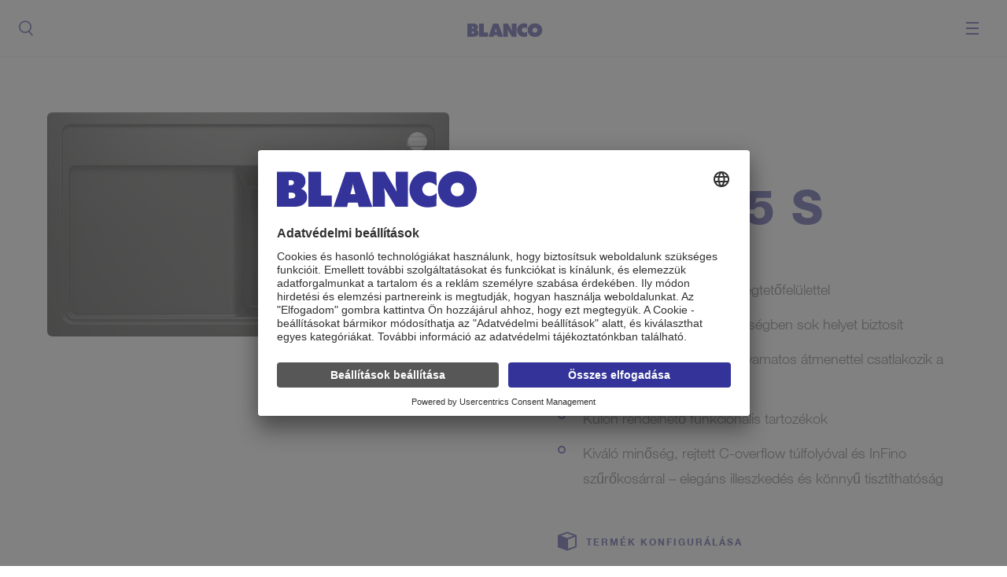

--- FILE ---
content_type: text/html;charset=UTF-8
request_url: https://www.blanco.com/hu-hu/mosogat%EF%BF%BD%EF%BF%BDk/zenar-f/zenar-5-s-silgranit-lefoly%EF%BF%BD%EF%BF%BD-t%EF%BF%BD%EF%BF%BDvm%EF%BF%BD%EF%BF%BDkoedtet%EF%BF%BD%EF%BF%BDvel-tartoz%EF%BF%BD%EF%BF%BDk-n%EF%BF%BD%EF%BF%BDlkuel-pdp-91.448/
body_size: 69297
content:
<!doctype html> <html class="no-js" lang="hu-HU"> <head>
<meta charset="UTF-8" >
<meta http-equiv="x-ua-compatible" content="ie=edge" />
<meta name="viewport" content="width=device-width, initial-scale=1" />
<title> ZENAR 5 S | SILGRANIT fekete - lefolyó-távműködtetővel, tartozék nélkül | BLANCO</title>
<meta name="description" content="ZENAR_5_S_SGP_w-o-ACC_InFino_RC" />
<link href="https://www.blanco.com/hu-hu/mosogat%EF%BF%BD%EF%BF%BDk/zenar-f/zenar-5-s-silgranit-lefoly%EF%BF%BD%EF%BF%BD-t%EF%BF%BD%EF%BF%BDvm%EF%BF%BD%EF%BF%BDkoedtet%EF%BF%BD%EF%BF%BDvel-tartoz%EF%BF%BD%EF%BF%BDk-n%EF%BF%BD%EF%BF%BDlkuel-pdp-91.448/" hreflang="hu-HU" rel="alternate" />
<link href="https://www.blanco.com/ch-de/spuelen/produkte/zenar-f/zenar-5-s-silgranit-mit-ablauffernbedienung-ohne-zubehoer-pdp-91.448/" hreflang="de-CH" rel="alternate" /><link href="https://www.blanco.com/es-es/catalogo productos fregaderos/zenar-f/zenar-5-s-silgranit-con-válvula-automática-sin-accesorio-pdp-91.448/" hreflang="es-ES" rel="alternate" /><link href="https://www.blanco.com/int-en/sinks/zenar-f/zenar-5-s-silgranit-with-drain-remote-control-w-o-accessories-pdp-91.448/" hreflang="x-default" rel="alternate" /><link href="https://www.blanco.com/at-de/spuelen/zenar-f/zenar-5-s-silgranit-mit-ablauffernbedienung-ohne-zubehoer-pdp-91.448/" hreflang="de-AT" rel="alternate" /><link href="https://www.blanco.com/fr-fr/éviers-et-cuves/zenar-f/zenar-5-s-silgranit-vidage-automatique-sans-acc--pdp-91.448/" hreflang="fr-FR" rel="alternate" /><link href="https://www.blanco.com/nl-nl/spoeltafels/zenar-f/zenar-5-s-silgranit-autom-bediening-zonder-toebehoren-pdp-91.448/" hreflang="nl-NL" rel="alternate" /><link href="https://www.blanco.com/cn-zh/水槽/zenar-f/zenar-5-s-花岗岩-silgranit-配台控去水装置，不含配件-pdp-91.448/" hreflang="zh-CN" rel="alternate" /><link href="https://www.blanco.com/be-fr/éviers/zenar-f/zenar-5-s-silgranit-commande-automatique-sans-accessoires-pdp-91.448/" hreflang="fr-BE" rel="alternate" /><link href="https://www.blanco.com/ch-fr/éviers/zenar-f/zenar-5-s-silgranit-avec-commande-d&#39;écoulement-sans-accessoires-pdp-91.448/" hreflang="fr-CH" rel="alternate" /><link href="https://www.blanco.com/cz-cs/drezy/produkty/zenar-f/zenar-5-s-silgranit-s-excentrickým-ovládáním-bez-příslušenství-pdp-91.448/" hreflang="cs-CZ" rel="alternate" /><link href="https://www.blanco.com/vn-vi/chậu rửa/zenar-f/zenar-5-s-silgranit-có-điều-khiển-từ-xa-lỗ-xả-không-có-phụ-kiện-pdp-91.448/" hreflang="vi-VN" rel="alternate" /><link href="https://www.blanco.com/pl-pl/zlewozmywaki/produkty/zenar-f/zenar-5-s-silgranit-z-korkiem-automatycznym-bez-akcesoriów-pdp-91.448/" hreflang="pl-PL" rel="alternate" /><link href="https://www.blanco.com/pt-pt/lava-louças/zenar-f/zenar-5-s-silgranit-com-válvula-automática-sem-acessório-pdp-91.448/" hreflang="pt-PT" rel="alternate" /><link href="https://www.blanco.com/be-nl/spoeltafels/zenar-f/zenar-5-s-silgranit-automatische-bediening-zonder-toebehoren-pdp-91.448/" hreflang="nl-BE" rel="alternate" />
<link rel="canonical" href="https://www.blanco.com/hu-hu/mosogat%EF%BF%BD%EF%BF%BDk/zenar-f/zenar-5-s-silgranit-lefoly%EF%BF%BD%EF%BF%BD-t%EF%BF%BD%EF%BF%BDvm%EF%BF%BD%EF%BF%BDkoedtet%EF%BF%BD%EF%BF%BDvel-tartoz%EF%BF%BD%EF%BF%BDk-n%EF%BF%BD%EF%BF%BDlkuel-pdp-91.448/" />
<meta name="robots" content="index, follow" />
<meta http-equiv="cleartype" content="on" />
<link rel="apple-touch-icon" sizes="180x180" href="https://cdn.blanco.com/media/system-files/img/favicon/apple-touch-icon-1.png" />
<link rel="icon" type="image/png" sizes="32x32" href="https://cdn.blanco.com/media/system-files/img/favicon/favicon-32x32.png" />
<link rel="icon" type="image/png" sizes="16x16" href="https://cdn.blanco.com/media/system-files/img/favicon/favicon-16x16.png" />
<link rel="manifest" href="https://cdn.blanco.com/media/system-files/img/favicon/site-webmanifest.json">
<link rel="mask-icon" href="https://cdn.blanco.com/media/system-files/img/favicon/safari-pinned-tab.svg" color="#5bbad5" />
<link rel="shortcut icon" href="https://cdn.blanco.com/media/system-files/img/favicon/favicon.ico" />
<meta name="msapplication-TileColor" content="#603cba" />
<meta name="msapplication-TileImage" content="https://cdn.blanco.com/media/system-files/img/favicon/mstile-144x144.png" />
<meta name="msapplication-config" content="https://cdn.blanco.com/media/system-files/img/favicon/browserconfig-1.xml" />
<meta name="theme-color" content="#ffffff" />
<meta property="og:title" content="ZENAR 5 S" />
<meta property="og:site_name" content="BLANCO" />
<meta property="og:url" href="https://www.blanco.com/hu-hu/mosogat%EF%BF%BD%EF%BF%BDk/zenar-f/zenar-5-s-silgranit-lefoly%EF%BF%BD%EF%BF%BD-t%EF%BF%BD%EF%BF%BDvm%EF%BF%BD%EF%BF%BDkoedtet%EF%BF%BD%EF%BF%BDvel-tartoz%EF%BF%BD%EF%BF%BDk-n%EF%BF%BD%EF%BF%BDlkuel-pdp-91.448/" />
<meta property="og:description" content="ZENAR_5_S_SGP_w-o-ACC_InFino_RC" />
<meta property="og:image" content="https://cdn.blanco.com/assets/derivateOPK/blanco_1134x1050/hlr-system/png/149/46149.png" />
<meta property="og:type" content="product" />
<meta property="og:locale" content="hu_hu" />
<meta property="twitter:site" content="@BLANCOGermany" />

<!-- dataLayer -->
<script>
window.dataLayer = window.dataLayer || [];
dataLayer.push({
'pageCountry': "hu",
'pageLanguage':"hu",
'pageArea':'web',
'pageCategory':"pdp",
'eid':'live',
'productCategory':"Kitchen Sinks"
});
</script>
<!-- end DataLayer -->
<script id="usercentrics-cmp" src="https://app.usercentrics.eu/browser-ui/latest/loader.js" async="async" data-settings-id="LFKOaOBBQ">
</script>
<!-- Google Tag Manager -->
<script>(function(w,d,s,l,i){w[l]=w[l]||[];w[l].push(
{'gtm.start': new Date().getTime(),event:'gtm.js'}
);var f=d.getElementsByTagName(s)[0],
j=d.createElement(s),dl=l!='dataLayer'?'&l='+l:'';j.async=true;j.src=
'https://sgtm.blanco.com/gtm.js?id='+i+dl;f.parentNode.insertBefore(j,f);
})(window,document,'script','dataLayer','GTM-KGNRDDR');</script>
<!-- End Google Tag Manager -->
<script>
window.lazySizesConfig = window.lazySizesConfig || {};
window.lazySizesConfig.throttleDelay = 67;
window.lazySizesConfig.expand = 1000;
window.lazySizesConfig.loadmode = 1;
</script>
<script src="https://cdn.blanco.com/media/system-files/js/live/vendor/modernizr-custom-3c187e.js"></script>
<script src="https://cdn.blanco.com/media/system-files/js/live/vendor/lazysizes.js" async="async"></script>
<script>
if(!Modernizr.sizes||!Modernizr.srcset){(function(d,t,u){var r=d.getElementsByTagName(t)[0],s=d.createElement(t);s.src=u;r.parentNode.insertBefore(s,r)}(document,'script','https://cdn.blanco.com/media/system-files/js/live/vendor/respimage-1-4-2-min.js'))}
if ('objectFit' in document.documentElement.style === false) {
(function (d, t, u) { var r = d.getElementsByTagName(t)[0], s = d.createElement(t); s.src = u; r.parentNode.insertBefore(s, r) }(document, 'script', 'https://cdn.blanco.com/media/system-files/js/live/vendor/polyfill-object-fit.js'))
}
</script>
<style>
/*! normalize.css v3.0.3 | MIT License | github.com/necolas/normalize.css */html{font-family:sans-serif;-ms-text-size-adjust:100%;-webkit-text-size-adjust:100%}body{margin:0}article,aside,details,figcaption,figure,footer,header,hgroup,main,menu,nav,section,summary{display:block}audio,canvas,progress,video{display:inline-block;vertical-align:baseline}audio:not([controls]){display:none;height:0}[hidden],template{display:none}a{background-color:transparent}a:active,a:hover{outline:0}abbr[title]{border-bottom:1px dotted}b,strong{font-weight:700}dfn{font-style:italic}h1{font-size:2em;margin:.67em 0}mark{background:#ff0;color:#000}small{font-size:80%}sub,sup{font-size:75%;line-height:0;position:relative;vertical-align:baseline}sup{top:-.5em}sub{bottom:-.25em}img{border:0}svg:not(:root){overflow:hidden}figure{margin:1em 40px}hr{box-sizing:content-box;height:0}pre{overflow:auto}code,kbd,pre,samp{font-family:monospace,monospace;font-size:1em}button,input,optgroup,select,textarea{color:inherit;font:inherit;margin:0}button{overflow:visible}button,select{text-transform:none}button,html input[type=button],input[type=reset],input[type=submit]{-webkit-appearance:button;cursor:pointer}button[disabled],html input[disabled]{cursor:default}button::-moz-focus-inner,input::-moz-focus-inner{border:0;padding:0}input{line-height:normal}input[type=checkbox],input[type=radio]{box-sizing:border-box;padding:0}input[type=number]::-webkit-inner-spin-button,input[type=number]::-webkit-outer-spin-button{height:auto}input[type=search]{-webkit-appearance:textfield;box-sizing:content-box}input[type=search]::-webkit-search-cancel-button,input[type=search]::-webkit-search-decoration{-webkit-appearance:none}fieldset{border:1px solid silver;margin:0 2px;padding:.35em .625em .75em}legend{border:0;padding:0}textarea{overflow:auto}optgroup{font-weight:700}table{border-collapse:collapse;border-spacing:0}td,th{padding:0}/*! HTML5 Boilerplate v5.2.0 | MIT License | https://html5boilerplate.com/ */html{color:#222;font-size:1em;line-height:1.4}::selection{background:#b3d4fc;text-shadow:none}hr{display:block;height:1px;border:0;border-top:1px solid #ccc;margin:1em 0;padding:0}audio,canvas,iframe,img,svg,video{vertical-align:middle}fieldset{border:0;margin:0;padding:0}textarea{resize:vertical}@font-face{font-family:HelveticaNeueLTStd;src:url('https://cdn.blanco.com/media/system-files/fonts/helveticaneue-medium-woff2.woff2') format('woff2'),url('https://cdn.blanco.com/media/system-files/fonts/helveticaneue-medium-woff.woff') format('woff'),url('https://cdn.blanco.com/media/system-files/fonts/helveticaneue-medium-ttf.ttf') format('truetype');font-weight:500;font-style:normal}@font-face{font-family:HelveticaNeueLTStd;src:url('https://cdn.blanco.com/media/system-files/fonts/helveticaneue-bold-woff2.woff2') format('woff2'),url('https://cdn.blanco.com/media/system-files/fonts/helveticaneue-bold-woff.woff') format('woff'),url('https://cdn.blanco.com/media/system-files/fonts/helveticaneue-bold-ttf.ttf') format('truetype');font-weight:700;font-style:normal}@font-face{font-family:HelveticaNeueLTStd;src:url('https://cdn.blanco.com/media/system-files/fonts/helveticaneue-heavy.woff2') format('woff2'),url('https://cdn.blanco.com/media/system-files/fonts/helveticaneue-heavy.woff') format('woff');font-weight:800;font-style:normal}@font-face{font-family:HelveticaNeueLTStd;src:url('https://cdn.blanco.com/media/system-files/fonts/helveticaneue-light-woff2.woff2') format('woff2'),url('https://cdn.blanco.com/media/system-files/fonts/helveticaneue-light-woff.woff') format('woff'),url('https://cdn.blanco.com/media/system-files/fonts/helveticaneue-light-ttf.ttf') format('truetype');font-weight:300;font-style:normal}@font-face{font-family:Averta;src:url('https://cdn.blanco.com/media/system-files/fonts/avertastdpebold-woff2.woff2') format('woff2'),url('https://cdn.blanco.com/media/system-files/fonts/avertastdpebold-woff.woff') format('woff');font-weight:700;font-style:normal}@font-face{font-family:Averta;src:url('https://cdn.blanco.com/media/system-files/fonts/avertastdpesemibold-woff2.woff2') format('woff2'),url('https://cdn.blanco.com/media/system-files/fonts/avertastdpesemibold-woff.woff') format('woff');font-weight:700;font-style:normal}@font-face{font-family:Averta;src:url('https://cdn.blanco.com/media/system-files/fonts/avertastdperegular-woff2.woff2') format('woff2'),url('https://cdn.blanco.com/media/system-files/fonts/avertastdperegular-woff.woff') format('woff');font-weight:500;font-style:normal}@font-face{font-family:Averta;src:url('https://cdn.blanco.com/media/system-files/fonts/avertastdpelight-woff2.woff2') format('woff2'),url('https://cdn.blanco.com/media/system-files/fonts/avertastdpelight-woff.woff') format('woff');font-weight:300;font-style:normal}@font-face{font-family:Bodoni;src:url('https://cdn.blanco.com/media/system-files/fonts/bodoni-woff2.woff2') format('woff2'),url('https://cdn.blanco.com/media/system-files/fonts/bodoni-woff.woff') format('woff'),url('https://cdn.blanco.com/media/system-files/fonts/bodoni-ttf.ttf') format('truetype');font-weight:400;font-style:normal}@font-face{font-family:blanco-iconfont;src:url('https://cdn.blanco.com/media/system-files/fonts/iconfont-eot.eot?4ykg06');src:url('https://cdn.blanco.com/media/system-files/fonts/iconfont-eot.eot?4ykg06#iefix') format('embedded-opentype'),url('https://cdn.blanco.com/media/system-files/fonts/iconfont-woff2.woff2?4ykg06') format('woff2'),url('https://cdn.blanco.com/media/system-files/fonts/iconfont-ttf.ttf?4ykg06') format('truetype'),url('https://cdn.blanco.com/media/system-files/fonts/iconfont-woff.woff?4ykg06') format('woff');font-weight:400;font-style:normal}.arrow-link-list ul li a:before,.blanco-iconfont,.breadcrumb li:first-child a:before,.btn.btn-configurator-apply:before,.btn.btn-configurator:before,.burger-navigation .main-navigation .navigation-points ul li .direct-link:before,.burger-navigation .main-navigation .navigation-points ul li .main-navigation-link:before,.country-link .flag .default-icon:before,.download-link.pdf-download:before,.download-link.zip-download:before,.download-list li.icon-download:before,.download-list li.icon-gif:before,.download-list li.icon-jpg:before,.download-list li.icon-pdf:before,.download-list li.icon-png:before,.download-list li.icon-zip:before,.link-list li a.configurator:before,.link-list li a.info:before,.link-list li a.locator:before,.link-list li a.variants:before,.link-list-arrow li:before,.main-navigation .contact:before,.main-navigation .country-flyout .countries .country-link .flag .default-icon:before,.main-navigation .country-flyout .country-link.int:before,.main-navigation .customer-portal-flyout .left-column ul a.brochures:before,.main-navigation .customer-portal-flyout .left-column ul a.contact:before,.main-navigation .customer-portal-flyout .left-column ul a.ets:before,.main-navigation .customer-portal-flyout .left-column ul a.info:before,.main-navigation .customer-portal-flyout .left-column ul a.spec-sheets:before,.main-navigation .customer-portal-flyout .left-column ul a.video:before,.main-navigation .customer-portal-flyout .right-column ul:not(.unordered-list) li:before,.main-navigation .navigation-points .second-level .back-button:before,.main-navigation .navigation-points .second-level li .has-subitems:before,.main-navigation .navigation-points .submenu .back-button:before,.main-navigation .navigation-points .submenu li .has-subitems:before,.main-navigation .navigation-points ul li .direct-link.search:before,.main-navigation .navigation-points ul li .main-navigation-link.search:before,.main-navigation .search-flyout .search-container:before,.main-navigation .search:before,.main-navigation .shop:before,.meta-bar .meta-links .country-link .icon.brand-portal:before,.meta-bar .meta-links .country-link .icon.contact:before,.meta-bar .meta-links .country-link .icon.extranet:before,.meta-bar .meta-links .country-link .icon.locator:before,.meta-bar .meta-links .country-link .icon.shop:before,.meta-bar .meta-links .country-link.logged-in .icon.extranet:before,.meta-bar .meta-links .meta-link .icon.brand-portal:before,.meta-bar .meta-links .meta-link .icon.contact:before,.meta-bar .meta-links .meta-link .icon.extranet:before,.meta-bar .meta-links .meta-link .icon.locator:before,.meta-bar .meta-links .meta-link .icon.shop:before,.meta-bar .meta-links .meta-link.logged-in .icon.extranet:before,.parameter-link:before,.slick-arrow.slick-next:before,.slick-arrow.slick-prev:before,.social-media ul .facebook:before,.social-media ul .gplus:before,.social-media ul .pinterest:before,.sticky-bar .visibility-trigger:before,.sticky-bar.open .visibility-trigger:before,.text-link:before,input.checkbox-custom+label:after{font-family:blanco-iconfont!important;speak:none;font-style:normal;font-weight:400;font-variant:normal;text-transform:none;line-height:1;-webkit-font-smoothing:antialiased;-moz-osx-font-smoothing:grayscale}.arrow-link-list ul li a:before,.breadcrumb li:first-child a:before,.btn.btn-configurator-apply:before,.btn.btn-configurator:before,.burger-navigation .main-navigation .navigation-points ul li .direct-link:before,.burger-navigation .main-navigation .navigation-points ul li .main-navigation-link:before,.country-link .flag .default-icon:before,.download-link.pdf-download:before,.download-link.zip-download:before,.download-list li.icon-download:before,.download-list li.icon-gif:before,.download-list li.icon-jpg:before,.download-list li.icon-pdf:before,.download-list li.icon-png:before,.download-list li.icon-zip:before,.link-list li a.configurator:before,.link-list li a.info:before,.link-list li a.locator:before,.link-list li a.variants:before,.link-list-arrow li:before,.main-navigation .contact:before,.main-navigation .country-flyout .countries .country-link .flag .default-icon:before,.main-navigation .country-flyout .country-link.int:before,.main-navigation .customer-portal-flyout .left-column ul a.brochures:before,.main-navigation .customer-portal-flyout .left-column ul a.contact:before,.main-navigation .customer-portal-flyout .left-column ul a.ets:before,.main-navigation .customer-portal-flyout .left-column ul a.info:before,.main-navigation .customer-portal-flyout .left-column ul a.spec-sheets:before,.main-navigation .customer-portal-flyout .left-column ul a.video:before,.main-navigation .customer-portal-flyout .right-column ul:not(.unordered-list) li:before,.main-navigation .navigation-points .second-level .back-button:before,.main-navigation .navigation-points .second-level li .has-subitems:before,.main-navigation .navigation-points .submenu .back-button:before,.main-navigation .navigation-points .submenu li .has-subitems:before,.main-navigation .navigation-points ul li .direct-link.search:before,.main-navigation .navigation-points ul li .main-navigation-link.search:before,.main-navigation .search-flyout .search-container:before,.main-navigation .search:before,.main-navigation .shop:before,.meta-bar .meta-links .country-link .icon.brand-portal:before,.meta-bar .meta-links .country-link .icon.contact:before,.meta-bar .meta-links .country-link .icon.extranet:before,.meta-bar .meta-links .country-link .icon.locator:before,.meta-bar .meta-links .country-link .icon.shop:before,.meta-bar .meta-links .country-link.logged-in .icon.extranet:before,.meta-bar .meta-links .meta-link .icon.brand-portal:before,.meta-bar .meta-links .meta-link .icon.contact:before,.meta-bar .meta-links .meta-link .icon.extranet:before,.meta-bar .meta-links .meta-link .icon.locator:before,.meta-bar .meta-links .meta-link .icon.shop:before,.meta-bar .meta-links .meta-link.logged-in .icon.extranet:before,.parameter-link:before,.slick-arrow.slick-next:before,.slick-arrow.slick-prev:before,.social-media ul .facebook:before,.social-media ul .gplus:before,.social-media ul .pinterest:before,.sticky-bar .visibility-trigger:before,.sticky-bar.open .visibility-trigger:before,.text-link:before,input.checkbox-custom+label:after{font-family:blanco-iconfont!important;speak:none;font-style:normal;font-weight:400;font-variant:normal;text-transform:none;line-height:1;-webkit-font-smoothing:antialiased;-moz-osx-font-smoothing:grayscale}.btn{color:#339;font-size:12px;font-weight:700;text-decoration:none;transition:color .35s;background-color:transparent;border:1px solid #339;border-radius:3px;display:inline-block;letter-spacing:2px;padding:16px 36px;text-align:center;text-transform:uppercase;transition:color .35s ease-in-out,background-color .35s ease-in-out}html.no-touch .btn:active,html.no-touch .btn:hover{color:#339}.btn:focus{outline:0}html.no-touch .btn:hover{background-color:#339;color:#fff}@media screen and (max-width:767px){.btn{display:block;width:100%}}.btn.btn-configurator{padding-bottom:11px;padding-top:11px}.btn.btn-configurator:before{content:"\e904"}.btn.btn-configurator:before{content:"\e904"}.btn.btn-configurator:before{font-size:24px;margin-right:20px;vertical-align:middle}.btn.btn-configurator-apply{padding:1rem 2.5rem}.btn.btn-configurator-apply:before{content:"\e906"}.btn.btn-configurator-apply:before{content:"\e906"}.btn.btn-configurator-apply:before{font-size:24px;margin-right:20px;vertical-align:middle}.btn.btn-inverse{background-color:#339;color:#fff}html.no-touch .btn.btn-inverse:hover{background-color:transparent;color:#339}.btn.btn-outline{background:0 0;border-color:#fff;color:#fff}html.no-touch .btn.btn-outline:hover{background:#fff;color:#339;opacity:1}.text-link{color:#339;font-size:12px;font-weight:500;text-decoration:none;text-transform:uppercase;transition:color .35s;letter-spacing:2px;position:relative;padding-left:36px}html.no-touch .text-link:active,html.no-touch .text-link:hover{color:#339}.text-link:before{content:"\e90d"}.text-link:before{content:"\e90d"}.text-link:before{font-size:8px;margin-right:12px;position:absolute;top:4px;left:0}.text-link.arrow-up{display:inline-block;line-height:26px;padding-left:30px;position:relative}.text-link.arrow-up:before{display:block;left:0;margin:0;position:absolute;top:8px;-webkit-transform:rotate(-90deg);-ms-transform:rotate(-90deg);transform:rotate(-90deg)}.parameter-link{color:#339;font-size:12px;font-weight:700;text-decoration:none;text-transform:uppercase;transition:color .35s;letter-spacing:2px}html.no-touch .parameter-link:active,html.no-touch .parameter-link:hover{color:#575757}.parameter-link:before{content:"\e919"}.parameter-link:before{content:"\e919"}.parameter-link:before{bottom:1px;font-size:8px;font-weight:700;margin-right:12px;position:relative}@media screen and (max-width:767px){.parameter-link{width:100%}}.download-link{color:#808ea7;font-size:12px;font-weight:700;text-decoration:none;text-transform:uppercase;transition:color .35s;letter-spacing:2px;display:block;line-height:1.4;margin-bottom:12px;margin-top:12px;padding-left:48px;position:relative;padding-top:4px;padding-bottom:4px}html.no-touch .download-link:active,html.no-touch .download-link:hover{color:#339}.rt-editor .download-link{color:#808ea7}.download-link:hover{color:#339}.download-link.zip-download:before{content:"\e924"}.download-link.zip-download:before{content:"\e924"}.download-link.pdf-download:before{content:"\e90f"}.download-link.pdf-download:before{content:"\e90f"}.download-link:before{display:block;position:absolute;font-size:23px;top:50%;-webkit-transform:translateY(-50%);-ms-transform:translateY(-50%);transform:translateY(-50%);left:0;height:24px;width:19px}input.checkbox-custom{display:none;width:auto;padding:0}input.checkbox-custom+label{display:table-cell;padding-left:48px;position:relative;vertical-align:middle;color:#575757;font-size:18px;font-weight:300;line-height:32px}input.checkbox-custom+label:after{content:"\e91a"}input.checkbox-custom+label:after{content:"\e91a"}input.checkbox-custom+label:before{border:1px solid #808ea7;content:'';height:24px;width:24px;left:0;margin-right:10px;position:absolute;top:8px;vertical-align:middle;box-sizing:border-box}input.checkbox-custom+label:after{position:absolute;font-size:10px;color:#000;top:15px;left:5px;opacity:0}input.checkbox-custom:checked+label:after{opacity:1;transition:opacity .3s ease-in-out}.h1{color:#404042;font-size:84px;font-weight:500;letter-spacing:2px;line-height:88px}@media screen and (max-width:1727px){.h1{font-size:60px;line-height:64px}}@media screen and (max-width:767px){.h1{font-size:48px;line-height:52px}}.h1 strong{font-weight:500}.h2{color:#404042;font-size:60px;font-weight:500;letter-spacing:1.5px;line-height:72px}@media screen and (max-width:1727px){.h2{font-size:48px;line-height:60px}}@media screen and (max-width:1247px){.h2{font-size:42px;line-height:54px}}@media screen and (max-width:767px){.h2{font-size:36px;line-height:48px}}.h3{color:#339;font-weight:700;font-size:36px;line-height:42px;text-transform:uppercase}@media screen and (max-width:1247px){.h3{font-size:24px;line-height:30px}}.h4{color:#339;font-weight:700;font-size:28px;line-height:34px;text-transform:uppercase}@media screen and (max-width:1247px){.h4{font-size:24px;line-height:30px}}.h5{color:#575757;font-size:24px;font-weight:300;line-height:36px}@media screen and (max-width:1247px){.h5{font-size:18px;line-height:32px}}.h6{color:#339;font-size:24px;font-weight:700;text-transform:uppercase;letter-spacing:0;line-height:36px}.hidden{display:none!important}.hidden-to-s{display:block}@media screen and (max-width:767px){.hidden-to-s{display:none!important}}.hidden-from-s{display:block}@media screen and (min-width:768px){.hidden-from-s{display:none!important}}.hidden-to-m{display:block}@media screen and (max-width:1247px){.hidden-to-m{display:none!important}}.hidden-from-m{display:block}@media screen and (min-width:1248px){.hidden-from-m{display:none!important}}.hidden-to-l{display:block}@media screen and (max-width:1727px){.hidden-to-l{display:none!important}}.hidden-from-l{display:block}@media screen and (min-width:1728px){.hidden-from-l{display:none!important}}.fit{font-family:'object-fit: cover;';object-fit:cover}.fit.top-left{font-family:'object-fit: cover;object-position: 0 0;';object-position:0 0}.fit.top-center{font-family:'object-fit: cover;object-position: 50% 0;';object-position:50% 0}.fit.top-right{font-family:'object-fit: cover;object-position: 100% 0;';object-position:100% 0}.fit.center-left{font-family:'object-fit: cover;object-position: 0 50%;';object-position:0 50%}.fit.center-center{font-family:'object-fit: cover;object-position: 50% 50%;';object-position:50% 50%}.fit.center-right{font-family:'object-fit: cover;object-position: 100% 50%;';object-position:100% 50%}.fit.bottom-left{font-family:'object-fit: cover;object-position: 0 100%;';object-position:0 100%}.fit.bottom-center{font-family:'object-fit: cover;object-position: 50% 100%;';object-position:50% 100%}.fit.bottom-right{font-family:'object-fit: cover;object-position: 100% 100%;';object-position:100% 100%}img.lazyautosizes,img.lazyload,img.lazyloading{opacity:.2;transition:opacity .2s ease-in-out}img.lazyloaded{opacity:1}.link-list{list-style:none;margin:0;padding:0}.link-list li{border-top:1px solid #dbdcde}.link-list li:first-child{border-top:none}.link-list li a{color:#808ea7;font-size:12px;font-weight:500;text-decoration:none;text-transform:uppercase;transition:color .35s;letter-spacing:2px;cursor:pointer;display:block;padding:24px 24px 24px 48px;position:relative}html.no-touch .link-list li a:active,html.no-touch .link-list li a:hover{color:#339}.link-list li a:before{display:block;font-size:24px;left:0;position:absolute;top:32px;-webkit-transform:translateY(-50%);-ms-transform:translateY(-50%);transform:translateY(-50%)}.link-list li a.configurator:before{content:"\e904"}.link-list li a.configurator:before{content:"\e904"}.link-list li a.locator:before{content:"\e905"}.link-list li a.locator:before{content:"\e905"}.link-list li a.variants:before{content:"\e906"}.link-list li a.variants:before{content:"\e906"}.link-list li a.info:before{content:"\e932"}.link-list li a.info:before{content:"\e932"}.social-media ul{display:-webkit-flex;display:-ms-flexbox;display:flex;-webkit-justify-content:center;-ms-flex-pack:center;justify-content:center;list-style:none;margin:0;padding:0}.social-media ul li{margin:0 18px}.social-media ul a{border-radius:50%;display:block;height:36px;position:relative;text-decoration:none;text-indent:-9999px;transition:opacity .35s;width:36px}.social-media ul a:before{bottom:0;color:#fff;font-size:18px;left:50%;position:absolute;right:0;text-indent:0;top:50%;-webkit-transform:translate(-50%,-50%);-ms-transform:translate(-50%,-50%);transform:translate(-50%,-50%)}.social-media ul a:hover{opacity:.8}.social-media ul .gplus{background-color:#dd4b39}.social-media ul .gplus:before{content:"\e903"}.social-media ul .gplus:before{content:"\e903"}.social-media ul .facebook{background-color:#3a589b}.social-media ul .facebook:before{content:"\e911"}.social-media ul .facebook:before{content:"\e911"}.social-media ul .pinterest{background-color:#c8232c}.social-media ul .pinterest:before{content:"\e90e"}.social-media ul .pinterest:before{content:"\e90e"}.unordered-list{color:#575757;font-size:18px;font-weight:300;line-height:32px;list-style:none;margin:0;padding:0}.unordered-list li{margin-top:12px;padding-left:36px;position:relative}@media screen and (max-width:767px){.unordered-list li{padding-left:24px}}.unordered-list li:before{background-color:transparent;border:2px solid #339;border-radius:50%;content:"";display:block;height:8px;left:0;position:absolute;top:13px;width:8px}.unordered-list li:first-child{margin-top:0}.download-list-headline{color:#339;font-size:24px;font-weight:300;text-transform:uppercase;letter-spacing:0;line-height:36px;margin-bottom:24px}.download-list{list-style:none;margin:0;padding:0}.download-list li{color:#339;font-size:12px;font-weight:700;text-decoration:none;text-transform:uppercase;transition:color .35s;letter-spacing:2px;padding-left:30px;position:relative;padding-top:36px;padding-bottom:36px}html.no-touch .download-list li:active,html.no-touch .download-list li:hover{color:#575757}.download-list li:nth-child(n+2){border-top:1px solid rgba(175,175,175,.48)}.download-list li:before{display:block;position:absolute;font-size:23px;top:50%;-webkit-transform:translateY(-50%);-ms-transform:translateY(-50%);transform:translateY(-50%);left:0;height:24px;width:19px}.download-list li a{color:#339;font-size:12px;font-weight:700;text-decoration:none;text-transform:uppercase;transition:color .35s;letter-spacing:2px}html.no-touch .download-list li a:active,html.no-touch .download-list li a:hover{color:#575757}.download-list li.icon-download:before{content:"\e94f"}.download-list li.icon-download:before{content:"\e94f"}.download-list li.icon-gif:before{content:"\e94e"}.download-list li.icon-gif:before{content:"\e94e"}.download-list li.icon-jpg:before{content:"\e950"}.download-list li.icon-jpg:before{content:"\e950"}.download-list li.icon-png:before{content:"\e951"}.download-list li.icon-png:before{content:"\e951"}.download-list li.icon-zip:before{content:"\e924"}.download-list li.icon-zip:before{content:"\e924"}.download-list li.icon-pdf:before{content:"\e90f"}.download-list li.icon-pdf:before{content:"\e90f"}.link-list-arrow{list-style:none;margin:0;padding:0}.link-list-arrow li{color:#808ea7;font-size:12px;font-weight:700;text-decoration:none;text-transform:uppercase;transition:color .35s;letter-spacing:2px;margin-top:24px;padding-left:48px;position:relative;padding-top:4px;padding-bottom:4px}.link-list-arrow li:before{content:"\e90d"}.link-list-arrow li:before{content:"\e90d"}html.no-touch .link-list-arrow li:active,html.no-touch .link-list-arrow li:hover{color:#339}.link-list-arrow li:first-child{margin-top:0}.link-list-arrow li:hover{color:#339}.link-list-arrow li:before{display:block;position:absolute;font-size:8px;top:10px;left:0;height:8px;width:24px}.link-list-arrow li a{color:#808ea7;font-size:12px;font-weight:700;text-decoration:none;text-transform:uppercase;transition:color .35s;letter-spacing:2px}html.no-touch .link-list-arrow li a:active,html.no-touch .link-list-arrow li a:hover{color:#339}.link-list-arrow li a:hover{color:#339}.slider{overflow:hidden}.slider .slick-list{display:block;margin:0 -24px;overflow:hidden}.slider .slide{float:left;padding:0 24px}.slick-arrow{cursor:pointer;line-height:1;opacity:1;position:absolute;top:50%;-webkit-transform:translate(100%,-50%);-ms-transform:translate(100%,-50%);transform:translate(100%,-50%);transition:opacity .2s;z-index:10}@media screen and (max-width:767px){.slick-arrow{display:none!important}}.slick-arrow.slick-disabled{opacity:0}.slick-arrow:before{color:#339;font-size:7px}@media screen and (max-width:1727px){.slick-arrow:before{font-size:5px}}@media screen and (max-width:1247px){.slick-arrow:before{font-size:4px}}.slick-arrow.slick-prev{left:0;-webkit-transform:translate(-100%,-50%);-ms-transform:translate(-100%,-50%);transform:translate(-100%,-50%)}.slick-arrow.slick-prev:before{content:"\e90b"}.slick-arrow.slick-prev:before{content:"\e90b"}.slick-arrow.slick-next{right:0;-webkit-transform:translate(100%,-50%);-ms-transform:translate(100%,-50%);transform:translate(100%,-50%)}.slick-arrow.slick-next:before{content:"\e90c"}.slick-arrow.slick-next:before{content:"\e90c"}.slick-dots{display:-webkit-flex;display:-ms-flexbox;display:flex;-webkit-justify-content:center;-ms-flex-pack:center;justify-content:center;list-style:none;margin:48px 0 0;padding:0;text-align:center}.slick-dots li{cursor:pointer;margin:0 3px;width:18px}.slick-dots li .line{background-color:rgba(175,175,175,.48);border-radius:50%;display:inline-block;height:8px;transition:background-color .2s ease-in-out;width:8px}.slick-dots li.slick-active .line{background-color:#339}.negative-module-spacing{margin-top:-144px}@media screen and (max-width:1727px){.negative-module-spacing{margin-top:-96px}}@media screen and (min-width:768px) and (max-width:1247px){.negative-module-spacing{margin-top:-60px}}.standard-padding{padding-bottom:72px;padding-top:72px}@media screen and (max-width:1727px){.standard-padding{padding-bottom:48px;padding-top:48px}}@media screen and (max-width:1247px){.standard-padding{padding-bottom:36px;padding-top:36px}}.standard-margin{margin-bottom:180px}@media screen and (max-width:1247px){.standard-margin{margin-bottom:84px}}.reduced-margin{margin-bottom:84px}@media screen and (max-width:1247px){.reduced-margin{margin-bottom:84px}}#page-wrapper .no-max-width{max-width:none}.info-box-parent,.info-trigger{position:relative}.info-box-parent:after,.info-trigger:after{border-left:12px solid transparent;border-right:12px solid transparent;border-top:12px solid #fff;bottom:36px;content:"";display:block;height:0;left:-999px;margin:0 auto;opacity:0;position:absolute;right:-999px;transition:opacity .3s ease-in-out;width:0}.info-box-parent.active:after,.info-trigger.active:after{opacity:1}.info-box-parent.active .info-box,.info-trigger.active .info-box{max-height:600px;opacity:1;overflow:visible;padding:24px;transition:opacity .2s ease-in-out .1s,max-height .4s ease-out}.info-box{background-color:#fff;bottom:calc(100% + 16px);box-shadow:0 0 30px -12px #000;cursor:auto;left:-9999px;margin:0 auto;max-height:0;opacity:0;overflow:hidden;padding:0 24px;position:absolute;right:-9999px;transition:opacity .3s ease-in-out,max-height .3s ease-out .1s,padding .3s ease-in-out .1s;width:338px}@media screen and (max-width:1247px){.info-box{left:auto;right:-48px;width:314px}}@media screen and (max-width:380px){.info-box{width:250px}}.info-box h4{color:#777;font-size:16px;font-weight:700;line-height:24px}.info-box h4+p{margin-top:12px}.info-box p{color:#575757;font-size:14px;font-weight:300;line-height:24px}.info-box p+.text-link{margin-top:24px}.info-box .tooltip-image{margin-bottom:12px;width:100%}#mobile-search{list-style:none;height:20px}#mobile-search #search-button .direct-link{text-decoration:none;color:#339;padding-top:1px}#mobile-search #search-button .direct-link:before{font-size:20px}#header-2018{left:0;opacity:1;position:-webkit-sticky;position:sticky;right:0;top:0;-webkit-transform:translateZ(0);transform:translateZ(0);transition:opacity .35s ease-out;z-index:100;background-color:#fff}#header-2018.no-breadcrumb+#page-wrapper{margin-top:-58px}.burger-navigation #header-2018.no-breadcrumb+#page-wrapper{margin-top:0}#header-2018.no-breadcrumb:before{bottom:0}.burger-navigation #header-2018{height:71px}#header-2018.initializing{opacity:0;transition:none}#header-2018.initializing .direct-link,#header-2018.initializing .main-navigation-link{font-weight:700}.main-navigation{box-sizing:content-box;max-width:1632px;margin-left:144px;margin-right:144px;background-color:#fff;-webkit-align-items:center;-ms-flex-align:center;align-items:center;display:-webkit-flex;display:-ms-flexbox;display:flex;-webkit-flex-wrap:wrap;-ms-flex-wrap:wrap;flex-wrap:wrap;position:relative;-webkit-transform:translateZ(0);transform:translateZ(0);z-index:1}@media screen and (min-width:1921px){.main-navigation{box-sizing:border-box;margin-left:auto;margin-right:auto}}@media screen and (max-width:1727px){.main-navigation{margin-left:60px;margin-right:60px}}@media screen and (max-width:1247px){.main-navigation{margin-left:36px;margin-right:36px}}@media screen and (max-width:767px){.main-navigation{margin-left:24px;margin-right:24px}}.main-navigation:after{background-color:rgba(175,175,175,.24);bottom:0;content:"";height:1px;left:0;position:absolute;right:0}.no-breadcrumb .main-navigation:after{transition:opacity .35s;opacity:0}.no-breadcrumb .main-navigation.open:after{opacity:1}.burger-navigation .main-navigation{background-color:#fff;height:72px;margin:0;max-width:none}.burger-navigation .main-navigation:after{right:0}.burger-navigation .main-navigation>div .navigation-points>ul li .direct-link,.burger-navigation .main-navigation>div .navigation-points>ul li .main-navigation-link{padding:15px 0}.main-navigation #logo{display:block;position:relative;width:96px}@media screen and (max-width:1727px){.main-navigation #logo{width:92px}}.main-navigation #logo:first-child{margin-left:auto;margin-top:48px;margin-bottom:48px}@media screen and (max-width:767px){.main-navigation #logo:first-child{margin-top:24px;margin-bottom:24px}}.burger-navigation .main-navigation #logo{height:54px;padding-top:26px;left:50%;margin-top:0;position:absolute;top:0;-webkit-transform:translate(-50%,0);-ms-transform:translate(-50%,0);transform:translate(-50%,0)}@media screen and (max-width:767px){.burger-navigation .main-navigation #logo{height:50px}}.main-navigation .mobile-menu{cursor:pointer;display:none;height:16px;overflow:hidden;position:absolute;text-indent:-9999px;width:16px}.main-navigation .mobile-menu .burger-bar-1,.main-navigation .mobile-menu .burger-bar-2,.main-navigation .mobile-menu .burger-bar-3{background-color:#339;display:block;height:2px;position:absolute;transition:all .35s ease-in-out;width:100%;right:0}.main-navigation .mobile-menu .burger-bar-1{top:0}.main-navigation .mobile-menu .burger-bar-2{top:50%;margin-top:-1px}.main-navigation .mobile-menu .burger-bar-3{bottom:0}.main-navigation .mobile-menu.active .burger-bar-1{top:calc(50% - 1px);-webkit-transform:rotate(-45deg);-ms-transform:rotate(-45deg);transform:rotate(-45deg);width:23px;right:-4px}.main-navigation .mobile-menu.active .burger-bar-2{opacity:0}.main-navigation .mobile-menu.active .burger-bar-3{bottom:calc(50% - 1px);-webkit-transform:rotate(45deg);-ms-transform:rotate(45deg);transform:rotate(45deg);width:23px;right:-3px}.burger-navigation .main-navigation .mobile-menu{display:block;right:36px;top:28px}@media screen and (max-width:767px){.burger-navigation .main-navigation .mobile-menu{right:18px}}.sticky .main-navigation+.breadcrumb{left:0;position:fixed;right:0;top:71px;-webkit-transform:translateZ(0);transform:translateZ(0);z-index:18}.main-navigation .navigation-points{-webkit-flex:1;-ms-flex:1;flex:1}.burger-navigation .main-navigation .navigation-points{background-color:#fff;display:-webkit-flex;display:-ms-flexbox;display:flex;-webkit-flex-wrap:wrap;-ms-flex-wrap:wrap;flex-wrap:wrap;left:0;max-height:0;overflow-x:hidden;overflow-y:scroll;position:absolute;top:72px;transition:max-height .35s ease-in,left .35s ease-in-out;width:300%;z-index:11}.burger-navigation .main-navigation .navigation-points:after,.burger-navigation .main-navigation .navigation-points:before{content:" ";display:table}.burger-navigation .main-navigation .navigation-points:after{clear:both}.burger-navigation .main-navigation .navigation-points>ul{margin-top:0}.burger-navigation .main-navigation .navigation-points>ul li{height:64px;-webkit-justify-content:start;-ms-flex-pack:start;justify-content:start}.burger-navigation .main-navigation .navigation-points .left-content,.burger-navigation .main-navigation .navigation-points>ul{max-height:1100px;opacity:1;transition:max-height .35s ease-in,opacity .5s ease-in-out .3s}.burger-navigation .main-navigation .navigation-points .left-content{max-height:0;opacity:0;transition:max-height .35s ease-in-out .3s,opacity .5s ease-in-out .3s}.burger-navigation .main-navigation .navigation-points.level-2{left:-100%}.burger-navigation .main-navigation .navigation-points.level-2>ul{max-height:0;opacity:0;transition:max-height .5s ease-in .3s,opacity .5s ease-in-out .3s}.burger-navigation .main-navigation .navigation-points.level-2 .left-content{max-height:1100px;opacity:1;transition:max-height .5s ease-in,opacity .5s ease-in-out .3s}.burger-navigation .main-navigation .navigation-points.level-3{left:-200%}.burger-navigation .main-navigation .navigation-points.level-3 .left-content,.burger-navigation .main-navigation .navigation-points.level-3>ul{max-height:0;opacity:0;transition:max-height .5s ease-in,opacity .5s ease-in-out .3s}.burger-navigation .main-navigation .navigation-points.level-3 .left-content{transition:max-height .5s ease-in .3s,opacity .5s ease-in-out .3s}.main-navigation .navigation-points>ul{display:-webkit-flex;display:-ms-flexbox;display:flex;-webkit-flex-direction:row;-ms-flex-direction:row;flex-direction:row;-webkit-align-items:center;-ms-flex-align:center;align-items:center;-webkit-flex-wrap:wrap;-ms-flex-wrap:wrap;flex-wrap:wrap}.main-navigation .navigation-points>ul li:first-child{margin-left:0}.main-navigation .navigation-points>ul li:last-child{margin-right:0}.burger-navigation .main-navigation .navigation-points .flyouts{-webkit-flex:2;-ms-flex:2;flex:2}.main-navigation .navigation-points .flyout{background-color:#fff;left:-144px;margin:0 auto;max-height:0;overflow:hidden;padding:0;position:absolute;right:-144px;top:100%;z-index:1}@media screen and (min-width:1921px){.main-navigation .navigation-points .flyout{left:-9999px;right:-9999px}}.burger-navigation .main-navigation .navigation-points .flyout{position:static;transition:max-height .5s ease-out .3s}.main-navigation .navigation-points .flyout.active{max-height:800px;padding:24px 0;transition:max-height .5s ease-out,padding .5s ease-out;z-index:3}.burger-navigation .main-navigation .navigation-points .flyout.active{max-height:1100px;padding:0}.main-navigation .navigation-points .flyout-content{display:-webkit-flex;display:-ms-flexbox;display:flex;margin:0 144px}.main-navigation .navigation-points .flyout-content:after,.main-navigation .navigation-points .flyout-content:before{content:" ";display:table}.main-navigation .navigation-points .flyout-content:after{clear:both}@media screen and (min-width:1921px){.main-navigation .navigation-points .flyout-content{max-width:1632px;margin:0 auto}}.burger-navigation .main-navigation .navigation-points .flyout-content{display:block;margin:0}.main-navigation .navigation-points .figure{-webkit-align-items:flex-end;-ms-flex-align:end;align-items:flex-end;display:-webkit-flex;display:-ms-flexbox;display:flex;-webkit-flex-direction:column;-ms-flex-direction:column;flex-direction:column}.burger-navigation .main-navigation .navigation-points .figure{-webkit-align-items:center;-ms-flex-align:center;align-items:center;-webkit-flex-direction:row;-ms-flex-direction:row;flex-direction:row}@media screen and (max-width:767px){.burger-navigation .main-navigation .navigation-points .figure{-webkit-flex-direction:column;-ms-flex-direction:column;flex-direction:column}}.main-navigation .navigation-points .figure .caption{color:#575757;font-size:18px;font-weight:300;line-height:32px;margin-top:36px;width:100%}@media screen and (max-width:1727px){.main-navigation .navigation-points .figure .caption{margin-top:36px}}.burger-navigation .main-navigation .navigation-points .figure .caption{margin-top:0;overflow:hidden;width:49%}@media screen and (max-width:767px){.burger-navigation .main-navigation .navigation-points .figure .caption{margin-top:24px;width:auto}}.main-navigation .navigation-points .figure .caption .headline{color:#339;font-size:24px;font-weight:800;text-transform:uppercase;letter-spacing:0;line-height:36px;margin-bottom:24px}.burger-navigation .main-navigation .navigation-points .figure .caption .headline{margin-bottom:12px}.main-navigation .navigation-points .left-content{display:-webkit-flex;display:-ms-flexbox;display:flex;width:62%}.burger-navigation .main-navigation .navigation-points .left-content{-webkit-flex-direction:column;-ms-flex-direction:column;flex-direction:column;float:left;width:50%}.main-navigation .navigation-points .teaser{padding-right:24px;width:38.46%}.burger-navigation .main-navigation .navigation-points .teaser{display:none}.burger-navigation .main-navigation .navigation-points .teaser{margin-top:48px;padding:0 36px;width:100%}@media screen and (max-width:767px){.burger-navigation .main-navigation .navigation-points .teaser{margin-top:0;padding:0 24px}}.main-navigation .navigation-points .teaser .image{width:100%}.main-navigation .navigation-points .teaser .btn{margin-top:24px}.burger-navigation .main-navigation .navigation-points .teaser .btn{margin-top:24px}.main-navigation .navigation-points .second-level,.main-navigation .navigation-points .submenu{display:block;margin-top:0;padding:0 0 0 60px;width:38%}.burger-navigation .main-navigation .navigation-points .second-level,.burger-navigation .main-navigation .navigation-points .submenu{padding:0;width:100%}.main-navigation .navigation-points .second-level li,.main-navigation .navigation-points .submenu li{display:block;margin:0;position:relative;height:unset}.main-navigation .navigation-points .second-level li:after,.main-navigation .navigation-points .second-level li:before,.main-navigation .navigation-points .submenu li:after,.main-navigation .navigation-points .submenu li:before{content:" ";display:table}.main-navigation .navigation-points .second-level li:after,.main-navigation .navigation-points .submenu li:after{clear:both}.main-navigation .navigation-points .second-level li .has-subitems,.main-navigation .navigation-points .second-level li a,.main-navigation .navigation-points .submenu li .has-subitems,.main-navigation .navigation-points .submenu li a{color:#404042;font-size:14px;line-height:16px;letter-spacing:1px;color:#339;cursor:pointer;display:block;padding:36px 36px 36px 0;text-decoration:none;transition:color .5s ease-out}@media screen and (max-width:1727px){.main-navigation .navigation-points .second-level li .has-subitems,.main-navigation .navigation-points .second-level li a,.main-navigation .navigation-points .submenu li .has-subitems,.main-navigation .navigation-points .submenu li a{padding:18px 36px 18px 12px 0}}.burger-navigation .main-navigation .navigation-points .second-level li .has-subitems,.burger-navigation .main-navigation .navigation-points .second-level li a,.burger-navigation .main-navigation .navigation-points .submenu li .has-subitems,.burger-navigation .main-navigation .navigation-points .submenu li a{padding:18px 48px 18px 24px}.main-navigation .navigation-points .second-level li .has-subitems:after,.main-navigation .navigation-points .second-level li a:after,.main-navigation .navigation-points .submenu li .has-subitems:after,.main-navigation .navigation-points .submenu li a:after{background-color:rgba(175,175,175,.24);bottom:0;content:"";display:block;height:1px;left:0;position:absolute;right:0;transition:opacity .5s ease-out}.burger-navigation .main-navigation .navigation-points .second-level li .has-subitems:after,.burger-navigation .main-navigation .navigation-points .second-level li a:after,.burger-navigation .main-navigation .navigation-points .submenu li .has-subitems:after,.burger-navigation .main-navigation .navigation-points .submenu li a:after{left:24px;right:24px}@media screen and (min-width:768px){.burger-navigation .main-navigation .navigation-points .second-level li .has-subitems:after,.burger-navigation .main-navigation .navigation-points .second-level li a:after,.burger-navigation .main-navigation .navigation-points .submenu li .has-subitems:after,.burger-navigation .main-navigation .navigation-points .submenu li a:after{left:42px;right:42px}}.main-navigation .navigation-points .second-level li .has-subitems.active,.main-navigation .navigation-points .second-level li a.active,.main-navigation .navigation-points .submenu li .has-subitems.active,.main-navigation .navigation-points .submenu li a.active{color:#339;font-weight:800}.main-navigation .navigation-points .second-level li .has-subitems:hover,.main-navigation .navigation-points .second-level li a:hover,.main-navigation .navigation-points .submenu li .has-subitems:hover,.main-navigation .navigation-points .submenu li a:hover{color:#339}.main-navigation .navigation-points .second-level li .has-subitems:before,.main-navigation .navigation-points .submenu li .has-subitems:before{content:"\e914"}.main-navigation .navigation-points .second-level li .has-subitems:before,.main-navigation .navigation-points .submenu li .has-subitems:before{content:"\e914"}.main-navigation .navigation-points .second-level li .has-subitems:before,.main-navigation .navigation-points .submenu li .has-subitems:before{color:#339;position:absolute;right:0;top:50%;-webkit-transform:translateY(-50%);-ms-transform:translateY(-50%);transform:translateY(-50%)}.burger-navigation .main-navigation .navigation-points .second-level li .has-subitems:before,.burger-navigation .main-navigation .navigation-points .submenu li .has-subitems:before{right:24px}@media screen and (min-width:768px){.burger-navigation .main-navigation .navigation-points .second-level li .has-subitems:before,.burger-navigation .main-navigation .navigation-points .submenu li .has-subitems:before{right:42px}}.main-navigation .navigation-points .second-level li:last-child .has-subitems:after,.main-navigation .navigation-points .second-level li:last-child a:after,.main-navigation .navigation-points .submenu li:last-child .has-subitems:after,.main-navigation .navigation-points .submenu li:last-child a:after{content:none}.main-navigation .navigation-points .second-level .back-button,.main-navigation .navigation-points .submenu .back-button{color:#808ea7;font-size:12px;font-weight:500;text-decoration:none;text-transform:uppercase;transition:color .35s;letter-spacing:2px;cursor:pointer;display:none;padding:24px 36px 24px 0}.main-navigation .navigation-points .second-level .back-button:before,.main-navigation .navigation-points .submenu .back-button:before{content:"\e918"}.main-navigation .navigation-points .second-level .back-button:before,.main-navigation .navigation-points .submenu .back-button:before{content:"\e918"}html.no-touch .main-navigation .navigation-points .second-level .back-button:active,html.no-touch .main-navigation .navigation-points .second-level .back-button:hover,html.no-touch .main-navigation .navigation-points .submenu .back-button:active,html.no-touch .main-navigation .navigation-points .submenu .back-button:hover{color:#339}.main-navigation .navigation-points .second-level .back-button:before,.main-navigation .navigation-points .submenu .back-button:before{display:inline-block;font-size:20px;line-height:32px;margin-right:12px;margin-top:-2px;vertical-align:middle}.burger-navigation .main-navigation .navigation-points .second-level .back-button,.burger-navigation .main-navigation .navigation-points .submenu .back-button{display:block;margin-left:24px}.main-navigation .navigation-points .second-level{width:61.54%}.burger-navigation .main-navigation .navigation-points .second-level{margin-top:36px}.main-navigation .navigation-points .submenu{max-height:0;opacity:0;overflow:hidden;padding:0;transition:max-height .5s ease-in .3s;width:0}.burger-navigation .main-navigation .navigation-points .submenu{float:right;margin-bottom:0;transition:max-height .5s ease-in .3s,opacity .5s ease-in-out .3s;width:50%}.main-navigation .navigation-points .submenu.visible{max-height:800px;opacity:1;padding-left:60px;transition:max-height .5s ease-in,opacity .5s ease-in-out;width:38%}.burger-navigation .main-navigation .navigation-points .submenu.visible{max-height:1100px;margin-bottom:36px;padding:0;width:50%}.main-navigation .navigation-points ul{display:-webkit-flex;display:-ms-flexbox;display:flex;font-size:14px;line-height:20px;font-weight:500;text-transform:uppercase;list-style:none;margin-bottom:0;padding-left:0;margin-top:0}.burger-navigation .main-navigation .navigation-points ul{color:#404042;font-size:14px;line-height:16px;letter-spacing:1px;display:block;-webkit-flex:1;-ms-flex:1;flex:1;margin-bottom:36px;padding:0}.main-navigation .navigation-points ul li{display:-webkit-flex;display:-ms-flexbox;display:flex;-webkit-justify-content:center;-ms-flex-pack:center;justify-content:center;-webkit-align-items:center;-ms-flex-align:center;align-items:center;margin:0 24px;height:100px}.burger-navigation .main-navigation .navigation-points ul li{margin:0;height:unset}@media screen and (min-width:768px){.burger-navigation .main-navigation .navigation-points ul li{padding-left:18px;padding-right:18px}}.main-navigation .navigation-points ul li .direct-link,.main-navigation .navigation-points ul li .main-navigation-link{color:#339;cursor:pointer;letter-spacing:1px;position:relative;text-align:center;text-decoration:none;white-space:nowrap;z-index:4}.main-navigation .navigation-points ul li .direct-link:hover,.main-navigation .navigation-points ul li .main-navigation-link:hover{color:#339}.main-navigation .navigation-points ul li .direct-link.active,.main-navigation .navigation-points ul li .main-navigation-link.active{color:#339;font-weight:800}.main-navigation .navigation-points ul li .direct-link.search,.main-navigation .navigation-points ul li .main-navigation-link.search{display:-webkit-flex;display:-ms-flexbox;display:flex;-webkit-justify-content:center;-ms-flex-pack:center;justify-content:center;-webkit-align-items:center;-ms-flex-align:center;align-items:center}.main-navigation .navigation-points ul li .direct-link.search:before,.main-navigation .navigation-points ul li .main-navigation-link.search:before{content:"\e917"}.main-navigation .navigation-points ul li .direct-link.search:before,.main-navigation .navigation-points ul li .main-navigation-link.search:before{content:"\e917"}.main-navigation .navigation-points ul li .direct-link.search:before,.main-navigation .navigation-points ul li .main-navigation-link.search:before{font-size:20px;font-weight:500}.burger-navigation .main-navigation .navigation-points ul li .direct-link,.burger-navigation .main-navigation .navigation-points ul li .main-navigation-link{-webkit-flex-grow:1;-ms-flex-positive:1;flex-grow:1;padding:24px 48px 24px 24px;margin:0;text-align:left}.burger-navigation .main-navigation .navigation-points ul li .direct-link:before,.burger-navigation .main-navigation .navigation-points ul li .main-navigation-link:before{content:"\e914"}.burger-navigation .main-navigation .navigation-points ul li .direct-link:before,.burger-navigation .main-navigation .navigation-points ul li .main-navigation-link:before{content:"\e914"}.burger-navigation .main-navigation .navigation-points ul li .direct-link:before,.burger-navigation .main-navigation .navigation-points ul li .main-navigation-link:before{position:absolute;right:24px;top:50%;-webkit-transform:translateY(-50%);-ms-transform:translateY(-50%);transform:translateY(-50%)}.burger-navigation .main-navigation .navigation-points ul li .direct-link:after,.burger-navigation .main-navigation .navigation-points ul li .main-navigation-link:after{background-color:rgba(175,175,175,.24);bottom:0;border:none;content:"";display:block;height:1px;left:24px;position:absolute;right:24px;transition:opacity .5s ease-out;width:auto}.burger-navigation .main-navigation .navigation-points ul li .direct-link .search,.burger-navigation .main-navigation .navigation-points ul li .main-navigation-link .search{display:none}.main-navigation.open:before{box-shadow:none}.burger-navigation .main-navigation.open .navigation-points{max-height:calc(100vh - 6 * 12px)}.main-navigation.open .navigation-points ul li{overflow:visible}.main-navigation.open .navigation-points ul li .main-navigation-link.active:before{display:none}.main-navigation .search-flyout{background-color:#fff;left:-144px;margin:0 auto;max-height:0;opacity:0;overflow:hidden;padding:0 96px;position:absolute;right:-144px;top:100%;transition:max-height .35s ease-out,opacity .35s linear,padding .35s ease-out;z-index:4}@media screen and (min-width:1921px){.main-navigation .search-flyout{left:-9999px;right:-9999px}}@media screen and (max-width:1247px){.main-navigation .search-flyout{left:0;right:0}}.main-navigation .search-flyout.open{max-height:200px;opacity:1;padding:36px 96px;transition:max-height .35s ease-in,opacity .35s linear,padding .35s ease-in}@media screen and (max-width:1247px){.main-navigation .search-flyout.open{padding:36px 36px 60px}}@media screen and (max-width:767px){.main-navigation .search-flyout.open{padding:36px 24px 60px}}.main-navigation .search-flyout.shrink{padding-top:0}.main-navigation .search-flyout .search-container{margin:0 auto;max-width:100%;position:relative;width:1230px}.main-navigation .search-flyout .search-container:before{content:"\e917"}.main-navigation .search-flyout .search-container:before{content:"\e917"}@media screen and (max-width:1727px){.main-navigation .search-flyout .search-container{width:816px}}.main-navigation .search-flyout .search-container:before{color:#575757;font-size:25px;position:absolute;left:0;top:50%;-webkit-transform:translateY(-50%);-ms-transform:translateY(-50%);transform:translateY(-50%)}.burger-navigation .main-navigation .search-flyout .search-container:before{display:none}.main-navigation .search-flyout .search-container #search-input{color:#339;font-size:24px;font-weight:300;text-transform:uppercase;letter-spacing:0;line-height:36px;border:none;border-bottom:2px solid rgba(175,175,175,.48);outline:0;padding:8px 48px 8px 60px;width:100%;text-transform:none}.burger-navigation .main-navigation .search-flyout .search-container #search-input{padding-left:0}.main-navigation .search-flyout .search-container form{display:-webkit-flex;display:-ms-flexbox;display:flex}@media screen and (max-width:767px){.main-navigation .search-flyout .search-container form{-webkit-flex-direction:column;-ms-flex-direction:column;flex-direction:column}}.main-navigation .search-flyout .search-container .btn{margin-left:24px}@media screen and (max-width:767px){.main-navigation .search-flyout .search-container .btn{margin-top:36px;margin-left:0}}.main-navigation.search-open{overflow:visible}.main-navigation .meta-links{display:-webkit-flex;display:-ms-flexbox;display:flex;-webkit-justify-content:center;-ms-flex-pack:center;justify-content:center;padding-right:84px}.main-navigation .meta-links .meta-link{box-sizing:content-box;color:#339;display:block;font-size:0;padding:6px 12px;position:relative;text-indent:-9999px;text-decoration:none}.main-navigation .meta-links .meta-link:hover{color:#339}.main-navigation .meta-links .meta-link:before{display:block;font-size:20px;text-indent:0}.main-navigation .meta-links .country-flyout.open{max-height:calc(100vh - 72px);display:block;transition:max-height .35s ease-in,opacity .35s ease-in,padding .35s ease-in}.main-navigation .shop:before{content:"\e92c"}.main-navigation .shop:before{content:"\e92c"}.main-navigation .contact:before{content:"\e92d"}.main-navigation .contact:before{content:"\e92d"}.main-navigation .search:before{content:"\e917"}.main-navigation .search:before{content:"\e917"}.main-navigation .search:after{border-left:12px solid transparent;border-right:12px solid transparent;border-bottom:12px solid #fff;bottom:-36px;content:"";display:block;height:0;left:-999px;margin:0 auto;opacity:0;position:absolute;right:-999px;transition:bottom .35s ease-in-out;width:0}.main-navigation .search.open:after{bottom:-12px;opacity:1;transition:bottom .35s ease-in-out,opacity .35s ease-in;z-index:5}@media screen and (max-width:1727px){.main-navigation .search.open:after{bottom:-6px}}.burger-navigation .main-navigation .search.open:after{display:none}.main-navigation [class*="-flyout"] .box{background-color:#fff;-webkit-order:2;-ms-flex-order:2;order:2;margin-left:80px;padding:40px;min-width:370px;width:370px;box-shadow:0 0 25px 0 rgba(161,161,161,.5)}@media screen and (max-width:767px){.main-navigation [class*="-flyout"] .box{margin-left:0;padding:25px 30px;-webkit-order:1;-ms-flex-order:1;order:1;width:100%}}.main-navigation [class*="-flyout"] .box .login-headline{font-size:24px;font-weight:500;line-height:32px;margin-bottom:20px;color:#339}@media screen and (max-width:767px){.main-navigation [class*="-flyout"] .box .login-headline{font-size:18px;line-height:24px;margin-bottom:12px}}.main-navigation [class*="-flyout"] .box .additional-information{color:#777;font-size:16px;font-weight:300;line-height:24px;margin-bottom:0;margin-top:24px}.main-navigation [class*="-flyout"] .box .additional-information a{color:#777}.main-navigation [class*="-flyout"] .box input{color:#777;font-size:16px;font-weight:300;line-height:24px;border-left:none;border-right:none;border-top:none;padding:18px;width:100%}.main-navigation [class*="-flyout"] .box input+input{margin-top:12px}.main-navigation [class*="-flyout"] .box .btn{margin-top:36px;width:100%;padding-top:20px;padding-bottom:20px}.main-navigation [class*="-flyout"] .box .btn.btn-inverse{opacity:1;background-color:#339;border-color:#339}html.no-touch .main-navigation [class*="-flyout"] .box .btn.btn-inverse:hover{background-color:transparent;color:#808ea7;opacity:1}.main-navigation [class*="-flyout"] .box .btn+.text-link{margin-top:24px}.main-navigation [class*="-flyout"] .box .text-link{display:block;margin-top:18px}.main-navigation .brand-portal-flyout{background-color:#f2f2f2;box-shadow:0 0 24px 0 rgba(0,0,0,.1);padding:0;display:block;left:auto;margin-top:-1px;max-height:0;opacity:0;overflow:hidden;position:absolute;right:0;top:calc(100% + 1px);transition:max-height .35s ease-out,opacity .35s ease-out,padding .35s ease-in-out;z-index:-100}@media screen and (max-width:1440px){.main-navigation .brand-portal-flyout{-webkit-flex-wrap:wrap;-ms-flex-wrap:wrap;flex-wrap:wrap;left:auto;right:0}}.main-navigation .brand-portal-flyout.open{opacity:1;max-height:calc(100vh - 72px);overflow:unset;z-index:6;padding:60px 84px}.burger-navigation .main-navigation .brand-portal-flyout{box-shadow:none;-webkit-flex-wrap:wrap;-ms-flex-wrap:wrap;flex-wrap:wrap;left:0;right:0;z-index:11}.main-navigation .brand-portal-flyout .module-headline{color:#339;font-weight:700;font-size:28px;line-height:34px;text-transform:uppercase}@media screen and (max-width:1247px){.main-navigation .brand-portal-flyout .module-headline{font-size:24px;line-height:30px}}.main-navigation .brand-portal-flyout .box{margin-left:0}.burger-navigation .main-navigation .brand-portal-flyout .box{min-width:0;width:auto}.main-navigation .brand-portal-flyout .box .error-message{color:#e30034;display:none;font-weight:300;margin-top:12px}.main-navigation .brand-portal-flyout .box.error .error-message{display:block}.main-navigation .brand-portal-flyout .box.error input[type=password],.main-navigation .brand-portal-flyout .box.error input[type=text]{color:#e30034}.main-navigation .customer-portal-flyout{background-color:#fff;box-shadow:0 0 24px 0 rgba(0,0,0,.1);display:-webkit-flex;display:-ms-flexbox;display:flex;-webkit-justify-content:space-between;-ms-flex-pack:justify;justify-content:space-between;left:-48px;margin-top:-1px;max-height:0;opacity:0;overflow:auto;padding:0;position:absolute;right:-48px;top:calc(100% + 1px);transition:max-height .35s ease-out,opacity .35s ease-out,padding .35s ease-in-out;z-index:6}.main-navigation .customer-portal-flyout.open{opacity:1;max-height:calc(100vh - 72px)}@media screen and (max-width:1440px){.main-navigation .customer-portal-flyout{-webkit-flex-wrap:wrap;-ms-flex-wrap:wrap;flex-wrap:wrap;left:0;right:0}}.burger-navigation .main-navigation .customer-portal-flyout{box-shadow:none;-webkit-flex-wrap:wrap;-ms-flex-wrap:wrap;flex-wrap:wrap;left:0;right:0;z-index:11}.main-navigation .customer-portal-flyout .left-column{width:40%;padding:100px}@media screen and (max-width:1727px){.main-navigation .customer-portal-flyout .left-column{padding:60px;width:30%}}@media screen and (max-width:1440px){.main-navigation .customer-portal-flyout .left-column{-webkit-order:1;-ms-flex-order:1;order:1;padding:38px 33px;width:100%}}@media screen and (max-width:767px){.main-navigation .customer-portal-flyout .left-column{padding:30px 24px}}.main-navigation .customer-portal-flyout .left-column .module-headline{color:#339;font-weight:700;font-size:28px;line-height:34px;text-transform:uppercase;margin-bottom:12px;margin-top:24px}@media screen and (max-width:1247px){.main-navigation .customer-portal-flyout .left-column .module-headline{font-size:24px;line-height:30px}}@media screen and (max-width:767px){.main-navigation .customer-portal-flyout .left-column .module-headline{margin-top:0}}.main-navigation .customer-portal-flyout .left-column p{color:#777;font-size:16px;font-weight:300;line-height:24px;margin-bottom:24px}.main-navigation .customer-portal-flyout .left-column ul{list-style:none;margin-left:-10px;margin-right:-10px;padding:0}.main-navigation .customer-portal-flyout .left-column ul:after,.main-navigation .customer-portal-flyout .left-column ul:before{content:" ";display:table}.main-navigation .customer-portal-flyout .left-column ul:after{clear:both}.main-navigation .customer-portal-flyout .left-column ul li{-webkit-align-items:stretch;-ms-flex-align:stretch;align-items:stretch;display:-webkit-flex;display:-ms-flexbox;display:flex;float:left;padding:10px;width:50%}@media screen and (max-width:1727px){.main-navigation .customer-portal-flyout .left-column ul li{float:none;width:100%}}@media screen and (max-width:1440px){.main-navigation .customer-portal-flyout .left-column ul li{float:left;width:50%}}.burger-navigation .main-navigation .customer-portal-flyout .left-column ul li{float:left;width:50%}@media screen and (max-width:500px){.burger-navigation .main-navigation .customer-portal-flyout .left-column ul li{float:none;width:100%}}.main-navigation .customer-portal-flyout .left-column ul a{-webkit-align-items:center;-ms-flex-align:center;align-items:center;background-color:#f2f2f2;color:#339;display:-webkit-flex;display:-ms-flexbox;display:flex;font-size:14px;font-weight:500;-webkit-flex-basis:100%;-ms-flex-preferred-size:100%;flex-basis:100%;line-height:19px;min-height:80px;padding:20px;text-decoration:none;transition:background-color .35s ease-in-out}@media screen and (max-width:1727px){.main-navigation .customer-portal-flyout .left-column ul a{min-height:60px;padding:10px}}.burger-navigation .main-navigation .customer-portal-flyout .left-column ul a{min-height:60px}@media screen and (max-width:500px){.burger-navigation .main-navigation .customer-portal-flyout .left-column ul a{min-height:60px}}.main-navigation .customer-portal-flyout .left-column ul a:hover{background-color:#dbdcde}.main-navigation .customer-portal-flyout .left-column ul a.ets:before{content:"\e936"}.main-navigation .customer-portal-flyout .left-column ul a.ets:before{content:"\e936"}.main-navigation .customer-portal-flyout .left-column ul a.brochures:before{content:"\e934"}.main-navigation .customer-portal-flyout .left-column ul a.brochures:before{content:"\e934"}.main-navigation .customer-portal-flyout .left-column ul a.info:before{content:"\e935"}.main-navigation .customer-portal-flyout .left-column ul a.info:before{content:"\e935"}.main-navigation .customer-portal-flyout .left-column ul a.spec-sheets:before{content:"\e933"}.main-navigation .customer-portal-flyout .left-column ul a.spec-sheets:before{content:"\e933"}.main-navigation .customer-portal-flyout .left-column ul a.video:before{content:"\e937"}.main-navigation .customer-portal-flyout .left-column ul a.video:before{content:"\e937"}.main-navigation .customer-portal-flyout .left-column ul a.contact:before{content:"\e938"}.main-navigation .customer-portal-flyout .left-column ul a.contact:before{content:"\e938"}.main-navigation .customer-portal-flyout .left-column ul a:before{font-size:40px;margin-right:15px;position:relative;top:2px}@media screen and (max-width:1440px){.main-navigation .customer-portal-flyout .left-column ul a:before{font-size:34px}}.main-navigation .customer-portal-flyout .right-column{background-color:#f2f2f2;padding:75px 100px;width:60%;display:-webkit-flex;display:-ms-flexbox;display:flex}@media screen and (max-width:1727px){.main-navigation .customer-portal-flyout .right-column{padding:60px;width:70%}}@media screen and (max-width:1440px){.main-navigation .customer-portal-flyout .right-column{-webkit-justify-content:space-between;-ms-flex-pack:justify;justify-content:space-between;-webkit-order:0;-ms-flex-order:0;order:0;width:100%}}@media screen and (max-width:767px){.main-navigation .customer-portal-flyout .right-column{display:-webkit-flex;display:-ms-flexbox;display:flex;-webkit-flex-direction:column;-ms-flex-direction:column;flex-direction:column;-webkit-align-items:center;-ms-flex-align:center;align-items:center;padding:40px 24px}}.main-navigation .customer-portal-flyout .right-column .box{background-color:#fff;-webkit-order:2;-ms-flex-order:2;order:2;margin-left:80px;padding:40px;min-width:370px;width:370px;box-shadow:0 0 25px 0 rgba(161,161,161,.5)}@media screen and (max-width:767px){.main-navigation .customer-portal-flyout .right-column .box{margin-left:0;padding:25px 30px;-webkit-order:1;-ms-flex-order:1;order:1;width:100%}}.main-navigation .customer-portal-flyout .right-column .box .login-headline{font-size:24px;font-weight:500;line-height:32px;margin-bottom:20px;color:#339}@media screen and (max-width:767px){.main-navigation .customer-portal-flyout .right-column .box .login-headline{font-size:18px;line-height:24px;margin-bottom:12px}}.main-navigation .customer-portal-flyout .right-column .box .additional-information{color:#777;font-size:16px;font-weight:300;line-height:24px;margin-bottom:0;margin-top:24px}.main-navigation .customer-portal-flyout .right-column .box .additional-information a{color:#777}.main-navigation .customer-portal-flyout .right-column .box input{color:#777;font-size:16px;font-weight:300;line-height:24px;border-left:none;border-right:none;border-top:none;padding:18px;width:100%}.main-navigation .customer-portal-flyout .right-column .box input+input{margin-top:12px}.main-navigation .customer-portal-flyout .right-column .box .btn{margin-top:36px;width:100%;padding-top:20px;padding-bottom:20px}.main-navigation .customer-portal-flyout .right-column .box .btn.btn-inverse{opacity:1;background-color:#339;border-color:#339}html.no-touch .main-navigation .customer-portal-flyout .right-column .box .btn.btn-inverse:hover{background-color:transparent;color:#808ea7;opacity:1}.main-navigation .customer-portal-flyout .right-column .box .btn+.text-link{margin-top:24px}.main-navigation .customer-portal-flyout .right-column .box .text-link{display:block;margin-top:18px}.main-navigation .customer-portal-flyout .right-column .info-wrapper{-webkit-order:1;-ms-flex-order:1;order:1}@media screen and (max-width:767px){.main-navigation .customer-portal-flyout .right-column .info-wrapper{-webkit-order:2;-ms-flex-order:2;order:2;margin-top:40px;display:-webkit-flex;display:-ms-flexbox;display:flex;-webkit-flex-direction:column;-ms-flex-direction:column;flex-direction:column}}.main-navigation .customer-portal-flyout .right-column img{max-width:318px;width:100%}@media screen and (max-width:767px){.main-navigation .customer-portal-flyout .right-column img{width:221px}}.main-navigation .customer-portal-flyout .right-column .message-headline{color:#339;font-weight:700;font-size:28px;line-height:34px;text-transform:uppercase;font-size:30px;margin-bottom:22px;margin-top:12px;overflow:hidden}@media screen and (max-width:1247px){.main-navigation .customer-portal-flyout .right-column .message-headline{font-size:24px;line-height:30px}}@media screen and (max-width:767px){.main-navigation .customer-portal-flyout .right-column .message-headline{font-size:24px;line-height:30px;margin-bottom:0}}.main-navigation .customer-portal-flyout .right-column ul:not(.unordered-list){list-style:none;overflow:hidden;padding:0}@media screen and (max-width:767px){.main-navigation .customer-portal-flyout .right-column ul:not(.unordered-list){margin-top:12px;margin-bottom:0}}.main-navigation .customer-portal-flyout .right-column ul:not(.unordered-list) li{color:#777;font-size:21px;font-weight:300;line-height:32px;margin-bottom:6px;padding-left:32px;position:relative}.main-navigation .customer-portal-flyout .right-column ul:not(.unordered-list) li:before{content:"\e91b"}.main-navigation .customer-portal-flyout .right-column ul:not(.unordered-list) li:before{content:"\e91b"}.main-navigation .customer-portal-flyout .right-column ul:not(.unordered-list) li:before{font-size:14px;font-weight:700;left:0;position:absolute;top:12px;color:#339}@media screen and (max-width:767px){.main-navigation .customer-portal-flyout .right-column ul:not(.unordered-list) li:before{top:8px}}@media screen and (max-width:767px){.main-navigation .customer-portal-flyout .right-column ul:not(.unordered-list) li{font-size:18px;line-height:25px}}@media screen and (max-width:767px){.main-navigation .customer-portal-flyout .info-wrapper .text{margin-top:12px}}.main-navigation .customer-portal-flyout .info-wrapper .text .btn{margin-top:48px}.main-navigation .customer-portal-flyout .info-wrapper .text .rt-editor .unordered-list:last-child{margin-bottom:0}.main-navigation .country-flyout{background-color:#fff;left:0;right:0;margin-top:-1px;max-height:0;opacity:0;overflow:hidden;padding:0;position:absolute;top:calc(100% + 1px);transition:max-height .35s ease-out,opacity .35s ease-out,padding .35s ease-in-out;z-index:-100}.main-navigation .country-flyout.open{opacity:1;z-index:6;padding:50px 0}.burger-navigation .main-navigation .country-flyout{box-shadow:none;left:0;right:0;z-index:11;padding:0}.main-navigation .country-flyout .country-wrapper{max-width:1230px;margin:0 auto}.main-navigation .country-flyout .countries{overflow:auto;position:relative;margin:0 -25px}.main-navigation .country-flyout .countries:after,.main-navigation .country-flyout .countries:before{content:" ";display:table}.main-navigation .country-flyout .countries:after{clear:both}.burger-navigation .main-navigation .country-flyout .countries{margin:0 12px;max-height:calc(100vh - 72px)}@supports (-webkit-touch-callout:none){.burger-navigation .main-navigation .country-flyout .countries{padding:0 12px 60px}}@media screen and (max-width:767px){.burger-navigation .main-navigation .country-flyout .countries{margin:0 24px}@supports (-webkit-touch-callout:none){.burger-navigation .main-navigation .country-flyout .countries{padding:0 24px 60px}}}.main-navigation .country-flyout .countries:before{background-color:rgba(175,175,175,.24);content:"";display:block;height:1px;left:25px;position:absolute;right:25px}.burger-navigation .main-navigation .country-flyout .countries:before{content:none}.main-navigation .country-flyout .countries ul{float:left;list-style:none;margin:0;padding:0 25px;width:33.33333333%}.burger-navigation .main-navigation .country-flyout .countries ul{float:none;width:auto}@media screen and (max-width:767px){.burger-navigation .main-navigation .country-flyout .countries ul{padding:0}}.burger-navigation .main-navigation .country-flyout .countries ul:last-child{padding-bottom:24px}.burger-navigation .main-navigation .country-flyout .countries ul:first-child li:first-child{border-top:none}.main-navigation .country-flyout .countries ul:first-child li:first-child+li{border-top:none}.burger-navigation .main-navigation .country-flyout .countries ul:first-child li:first-child+li{border-top:1px solid rgba(175,175,175,.24)}.main-navigation .country-flyout .countries ul li{border-top:1px solid rgba(175,175,175,.24)}.main-navigation .country-flyout .countries ul li:first-child{border-top:none}.burger-navigation .main-navigation .country-flyout .countries ul li:first-child{border-top:1px solid rgba(175,175,175,.24)}.main-navigation .country-flyout .countries ul li.active>.country-link{color:#339}.main-navigation .country-flyout .countries .country-link{-webkit-align-items:center;-ms-flex-align:center;align-items:center;display:-webkit-flex;display:-ms-flexbox;display:flex;padding:18px 0 15px}.burger-navigation .main-navigation .country-flyout .countries .country-link{margin:0;padding:12px 0 9px}.main-navigation .country-flyout .countries .country-link:before{display:inline-block;height:26px;margin-bottom:3px;position:relative;transition:right .35s ease-out;transition-delay:.2s;vertical-align:middle;width:26px}.main-navigation .country-flyout .countries .country-link.int{display:none}.main-navigation .country-flyout .countries .country-link.int:before{border:none}.burger-navigation .main-navigation .country-flyout .countries .country-link.int:before{margin-bottom:0}.burger-navigation .main-navigation .country-flyout .countries .country-link.int{display:-webkit-flex;display:-ms-flexbox;display:flex;padding-bottom:12px}.main-navigation .country-flyout .countries .country-link .flag .default-icon:before{content:"\e916"}.main-navigation .country-flyout .countries .country-link .flag .default-icon:before{content:"\e916"}.main-navigation .country-flyout .countries .country-link .flag .default-icon:before{margin-right:12px;font-size:26px}.main-navigation .country-flyout .countries .country-link .flag:before{width:26px;height:26px;margin-right:12px;margin-bottom:3px}.main-navigation .country-flyout .countries .language-link{border-left:1px solid #777;display:inline-block;padding-left:7px}.main-navigation .country-flyout .countries .language-link:first-child{border-left:0;padding-left:0}.main-navigation .country-flyout .countries .language-link.active{color:#339}.main-navigation .country-flyout .country-link{display:inline-block;padding:24px 0}.burger-navigation .main-navigation .country-flyout .country-link{margin:0 25px;padding:12px 24px}.main-navigation .country-flyout .country-link.active{color:#339}.main-navigation .country-flyout .country-link.int{-webkit-align-items:center;-ms-flex-align:center;align-items:center}.main-navigation .country-flyout .country-link.int:before{content:"\e916"}.main-navigation .country-flyout .country-link.int:before{content:"\e916"}.main-navigation .country-flyout .country-link.int:before{border:none;font-size:27px;margin-right:18px;vertical-align:middle}.burger-navigation .main-navigation .country-flyout .country-link.int{display:-webkit-flex;display:-ms-flexbox;display:flex}.burger-navigation .main-navigation .country-flyout>.country-wrapper>.country-link.int{display:none}.main-navigation .country-flyout .country-link,.main-navigation .country-flyout .language-link{color:#404042;font-size:12px;font-weight:500;text-transform:uppercase;transition:color .35s;letter-spacing:2px;color:#339;text-decoration:none}html.no-touch .main-navigation .country-flyout .country-link:active,html.no-touch .main-navigation .country-flyout .country-link:hover,html.no-touch .main-navigation .country-flyout .language-link:active,html.no-touch .main-navigation .country-flyout .language-link:hover{color:#339}.main-navigation .country-flyout .country-link span,.main-navigation .country-flyout .language-link span{-webkit-flex:1;-ms-flex:1;flex:1}.burger-navigation .main-navigation .country-flyout .country-link span,.burger-navigation .main-navigation .country-flyout .language-link span{min-width:0}.burger-navigation .main-navigation .country-flyout .country-link span+div,.burger-navigation .main-navigation .country-flyout .language-link span+div{float:right}.burger-navigation .main-navigation .brand-portal,.burger-navigation .main-navigation .contact,.burger-navigation .main-navigation .customer-portal,.burger-navigation .main-navigation .language,.burger-navigation .main-navigation .shop{display:none}.burger-navigation .main-navigation .search{display:block;height:16px;left:24px;position:absolute;top:25px;width:16px}.burger-navigation .main-navigation .search:before{font-size:16px}@media screen and (max-width:767px){.burger-navigation .main-navigation .search{left:12px}}.breadcrumb{box-sizing:content-box;max-width:1632px;margin-left:144px;margin-right:144px;list-style:none;display:-webkit-flex;display:-ms-flexbox;display:flex;margin-bottom:12px;margin-top:12px;padding:0;position:relative}@media screen and (min-width:1921px){.breadcrumb{box-sizing:border-box;margin-left:auto;margin-right:auto}}@media screen and (max-width:1727px){.breadcrumb{margin-left:60px;margin-right:60px}}@media screen and (max-width:1247px){.breadcrumb{margin-left:36px;margin-right:36px}}@media screen and (max-width:767px){.breadcrumb{margin-left:24px;margin-right:24px}}@media screen and (max-width:1247px){.breadcrumb{display:none}}.burger-navigation .breadcrumb{display:none}.breadcrumb li{padding-left:30px;text-decoration:none;position:relative}.breadcrumb li:first-child a{font-size:0}.breadcrumb li:first-child a:before{content:"\e941"}.breadcrumb li:first-child a:before{content:"\e941"}.breadcrumb li:first-child a:before{color:#339;font-size:18px;line-height:24px}.breadcrumb li:after{content:"\\";font-size:18px;position:absolute;left:10px;color:rgba(175,175,175,.24);transition:color .35s;top:1px}html.no-touch .breadcrumb li:not(.no-link):active:after,html.no-touch .breadcrumb li:not(.no-link):hover:after{color:#404042}.breadcrumb li:first-of-type{padding-left:0}.breadcrumb li:first-of-type:after{display:none}.breadcrumb li a,.breadcrumb li span{color:#575757;font-size:14px;font-weight:300;line-height:24px;text-decoration:none}.breadcrumb li a:hover{color:#339}.breadcrumb li span{color:#404042;pointer-events:none}html.layer-open .burger-navigation #page-wrapper,html.layer-open body.burger-navigation{height:100%;overflow:hidden;position:relative}body.burger-navigation .brand-portal-flyout{padding:24px 36px}#page-wrapper>.module-headline{box-sizing:content-box;max-width:1632px;margin-left:144px;margin-right:144px;padding:72px 0 60px}@media screen and (min-width:1921px){#page-wrapper>.module-headline{box-sizing:border-box;margin-left:auto;margin-right:auto}}@media screen and (max-width:1727px){#page-wrapper>.module-headline{margin-left:60px;margin-right:60px}}@media screen and (max-width:1247px){#page-wrapper>.module-headline{margin-left:36px;margin-right:36px}}@media screen and (max-width:767px){#page-wrapper>.module-headline{margin-left:24px;margin-right:24px}}@media screen and (max-width:1247px){#page-wrapper>.module-headline{padding:60px 0 48px}}@media screen and (max-width:767px){#page-wrapper>.module-headline{padding:48px 0 36px}}#page-wrapper>.module-headline .h2{color:#404042;font-size:60px;font-weight:800;letter-spacing:1.5px;line-height:72px;color:#339;margin-bottom:0;text-transform:uppercase}@media screen and (max-width:1727px){#page-wrapper>.module-headline .h2{font-size:48px;line-height:60px}}@media screen and (max-width:1247px){#page-wrapper>.module-headline .h2{font-size:42px;line-height:54px}}@media screen and (max-width:767px){#page-wrapper>.module-headline .h2{font-size:36px;line-height:48px}}@media screen and (max-width:767px){#page-wrapper>.module-headline .h2{letter-spacing:0}}#page-wrapper>.module-headline .h2+.h3{margin-top:6px}@media screen and (max-width:767px){#page-wrapper>.module-headline .h2+.h3{margin-top:12px}}#page-wrapper>.module-headline .h3{font-size:30px;font-weight:300;color:#575757;margin-bottom:0;line-height:42px;text-transform:none}@media screen and (max-width:767px){#page-wrapper>.module-headline .h3{color:#575757;font-size:18px;font-weight:300;line-height:32px}}#page-wrapper>.module-headline .h3+.rt-editor{margin-top:24px}.country-link .flag .default-icon:before{content:"\e916"}.country-link .flag .default-icon:before{content:"\e916"}.country-link .flag .default-icon:before{font-size:20px}.country-link.jp .flag{display:-webkit-flex;display:-ms-flexbox;display:flex;-webkit-align-items:center;-ms-flex-align:center;align-items:center}.country-link.jp .flag:before{display:inline-block;background-size:100% 100%;border-radius:50%;content:"";background-image:url([data-uri]);width:20px;height:20px;margin-right:12px}.country-link.jp .flag .default-icon{display:none}.country-link.jp .language .default{display:none}.country-link.jp .language:before{padding-top:1px;content:'jp'}.country-link.vn .flag{display:-webkit-flex;display:-ms-flexbox;display:flex;-webkit-align-items:center;-ms-flex-align:center;align-items:center}.country-link.vn .flag:before{display:inline-block;background-size:100% 100%;border-radius:50%;content:"";background-image:url([data-uri]);width:20px;height:20px;margin-right:12px}.country-link.vn .flag .default-icon{display:none}.country-link.vn .language .default{display:none}.country-link.vn .language:before{padding-top:1px;content:'vn'}.country-link.au .flag{display:-webkit-flex;display:-ms-flexbox;display:flex;-webkit-align-items:center;-ms-flex-align:center;align-items:center}.country-link.au .flag:before{display:inline-block;background-size:100% 100%;border-radius:50%;content:"";background-image:url([data-uri]);width:20px;height:20px;margin-right:12px}.country-link.au .flag .default-icon{display:none}.country-link.au .language .default{display:none}.country-link.au .language:before{padding-top:1px;content:'au'}.country-link.at .flag{display:-webkit-flex;display:-ms-flexbox;display:flex;-webkit-align-items:center;-ms-flex-align:center;align-items:center}.country-link.at .flag:before{display:inline-block;background-size:100% 100%;border-radius:50%;content:"";background-image:url([data-uri]);width:20px;height:20px;margin-right:12px}.country-link.at .flag .default-icon{display:none}.country-link.at .language .default{display:none}.country-link.at .language:before{padding-top:1px;content:'at'}.country-link.be .flag{display:-webkit-flex;display:-ms-flexbox;display:flex;-webkit-align-items:center;-ms-flex-align:center;align-items:center}.country-link.be .flag:before{display:inline-block;background-size:100% 100%;border-radius:50%;content:"";background-image:url([data-uri]);width:20px;height:20px;margin-right:12px}.country-link.be .flag .default-icon{display:none}.country-link.be .language .default{display:none}.country-link.be .language:before{padding-top:1px;content:'be'}.country-link.ca .flag{display:-webkit-flex;display:-ms-flexbox;display:flex;-webkit-align-items:center;-ms-flex-align:center;align-items:center}.country-link.ca .flag:before{display:inline-block;background-size:100% 100%;border-radius:50%;content:"";background-image:url([data-uri]);width:20px;height:20px;margin-right:12px}.country-link.ca .flag .default-icon{display:none}.country-link.ca .language .default{display:none}.country-link.ca .language:before{padding-top:1px;content:'ca'}.country-link.cn .flag{display:-webkit-flex;display:-ms-flexbox;display:flex;-webkit-align-items:center;-ms-flex-align:center;align-items:center}.country-link.cn .flag:before{display:inline-block;background-size:100% 100%;border-radius:50%;content:"";background-image:url([data-uri]);width:20px;height:20px;margin-right:12px}.country-link.cn .flag .default-icon{display:none}.country-link.cn .language .default{display:none}.country-link.cn .language:before{padding-top:1px;content:'cn'}.country-link.cz .flag{display:-webkit-flex;display:-ms-flexbox;display:flex;-webkit-align-items:center;-ms-flex-align:center;align-items:center}.country-link.cz .flag:before{display:inline-block;background-size:100% 100%;border-radius:50%;content:"";background-image:url([data-uri]);width:20px;height:20px;margin-right:12px}.country-link.cz .flag .default-icon{display:none}.country-link.cz .language .default{display:none}.country-link.cz .language:before{padding-top:1px;content:'cz'}.country-link.fr .flag{display:-webkit-flex;display:-ms-flexbox;display:flex;-webkit-align-items:center;-ms-flex-align:center;align-items:center}.country-link.fr .flag:before{display:inline-block;background-size:100% 100%;border-radius:50%;content:"";background-image:url([data-uri]);width:20px;height:20px;margin-right:12px}.country-link.fr .flag .default-icon{display:none}.country-link.fr .language .default{display:none}.country-link.fr .language:before{padding-top:1px;content:'fr'}.country-link.de .flag{display:-webkit-flex;display:-ms-flexbox;display:flex;-webkit-align-items:center;-ms-flex-align:center;align-items:center}.country-link.de .flag:before{display:inline-block;background-size:100% 100%;border-radius:50%;content:"";background-image:url([data-uri]);width:20px;height:20px;margin-right:12px}.country-link.de .flag .default-icon{display:none}.country-link.de .language .default{display:none}.country-link.de .language:before{padding-top:1px;content:'de'}.country-link.hu .flag{display:-webkit-flex;display:-ms-flexbox;display:flex;-webkit-align-items:center;-ms-flex-align:center;align-items:center}.country-link.hu .flag:before{display:inline-block;background-size:100% 100%;border-radius:50%;content:"";background-image:url([data-uri]);width:20px;height:20px;margin-right:12px}.country-link.hu .flag .default-icon{display:none}.country-link.hu .language .default{display:none}.country-link.hu .language:before{padding-top:1px;content:'hu'}.country-link.it .flag{display:-webkit-flex;display:-ms-flexbox;display:flex;-webkit-align-items:center;-ms-flex-align:center;align-items:center}.country-link.it .flag:before{display:inline-block;background-size:100% 100%;border-radius:50%;content:"";background-image:url([data-uri]);width:20px;height:20px;margin-right:12px}.country-link.it .flag .default-icon{display:none}.country-link.it .language .default{display:none}.country-link.it .language:before{padding-top:1px;content:'it'}.country-link.nl .flag{display:-webkit-flex;display:-ms-flexbox;display:flex;-webkit-align-items:center;-ms-flex-align:center;align-items:center}.country-link.nl .flag:before{display:inline-block;background-size:100% 100%;border-radius:50%;content:"";background-image:url([data-uri]);width:20px;height:20px;margin-right:12px}.country-link.nl .flag .default-icon{display:none}.country-link.nl .language .default{display:none}.country-link.nl .language:before{padding-top:1px;content:'nl'}.country-link.pl .flag{display:-webkit-flex;display:-ms-flexbox;display:flex;-webkit-align-items:center;-ms-flex-align:center;align-items:center}.country-link.pl .flag:before{display:inline-block;background-size:100% 100%;border-radius:50%;content:"";background-image:url([data-uri]);width:20px;height:20px;margin-right:12px}.country-link.pl .flag .default-icon{display:none}.country-link.pl .language .default{display:none}.country-link.pl .language:before{padding-top:1px;content:'pl'}.country-link.pt .flag{display:-webkit-flex;display:-ms-flexbox;display:flex;-webkit-align-items:center;-ms-flex-align:center;align-items:center}.country-link.pt .flag:before{display:inline-block;background-size:100% 100%;border-radius:50%;content:"";background-image:url([data-uri]);width:20px;height:20px;margin-right:12px}.country-link.pt .flag .default-icon{display:none}.country-link.pt .language .default{display:none}.country-link.pt .language:before{padding-top:1px;content:'pt'}.country-link.ro .flag{display:-webkit-flex;display:-ms-flexbox;display:flex;-webkit-align-items:center;-ms-flex-align:center;align-items:center}.country-link.ro .flag:before{display:inline-block;background-size:100% 100%;border-radius:50%;content:"";background-image:url([data-uri]);width:20px;height:20px;margin-right:12px}.country-link.ro .flag .default-icon{display:none}.country-link.ro .language .default{display:none}.country-link.ro .language:before{padding-top:1px;content:'ro'}.country-link.ru .flag{display:-webkit-flex;display:-ms-flexbox;display:flex;-webkit-align-items:center;-ms-flex-align:center;align-items:center}.country-link.ru .flag:before{display:inline-block;background-size:100% 100%;border-radius:50%;content:"";background-image:url([data-uri]);width:20px;height:20px;margin-right:12px}.country-link.ru .flag .default-icon{display:none}.country-link.ru .language .default{display:none}.country-link.ru .language:before{padding-top:1px;content:'ru'}.country-link.es .flag{display:-webkit-flex;display:-ms-flexbox;display:flex;-webkit-align-items:center;-ms-flex-align:center;align-items:center}.country-link.es .flag:before{display:inline-block;background-size:100% 100%;border-radius:50%;content:"";background-image:url([data-uri]);width:20px;height:20px;margin-right:12px}.country-link.es .flag .default-icon{display:none}.country-link.es .language .default{display:none}.country-link.es .language:before{padding-top:1px;content:'es'}.country-link.ch .flag{display:-webkit-flex;display:-ms-flexbox;display:flex;-webkit-align-items:center;-ms-flex-align:center;align-items:center}.country-link.ch .flag:before{display:inline-block;background-size:100% 100%;border-radius:50%;content:"";background-image:url([data-uri]);width:20px;height:20px;margin-right:12px}.country-link.ch .flag .default-icon{display:none}.country-link.ch .language .default{display:none}.country-link.ch .language:before{padding-top:1px;content:'ch'}.country-link.ua .flag{display:-webkit-flex;display:-ms-flexbox;display:flex;-webkit-align-items:center;-ms-flex-align:center;align-items:center}.country-link.ua .flag:before{display:inline-block;background-size:100% 100%;border-radius:50%;content:"";background-image:url([data-uri]);width:20px;height:20px;margin-right:12px}.country-link.ua .flag .default-icon{display:none}.country-link.ua .language .default{display:none}.country-link.ua .language:before{padding-top:1px;content:'ua'}.country-link.uk .flag{display:-webkit-flex;display:-ms-flexbox;display:flex;-webkit-align-items:center;-ms-flex-align:center;align-items:center}.country-link.uk .flag:before{display:inline-block;background-size:100% 100%;border-radius:50%;content:"";background-image:url([data-uri]);width:20px;height:20px;margin-right:12px}.country-link.uk .flag .default-icon{display:none}.country-link.uk .language .default{display:none}.country-link.uk .language:before{padding-top:1px;content:'uk'}.country-link.us .flag{display:-webkit-flex;display:-ms-flexbox;display:flex;-webkit-align-items:center;-ms-flex-align:center;align-items:center}.country-link.us .flag:before{display:inline-block;background-size:100% 100%;border-radius:50%;content:"";background-image:url([data-uri]);width:20px;height:20px;margin-right:12px}.country-link.us .flag .default-icon{display:none}.country-link.us .language .default{display:none}.country-link.us .language:before{padding-top:1px;content:'us'}.navigation-points.level-2 .meta-bar{-webkit-align-items:center;-ms-flex-align:center;align-items:center}.navigation-points.level-3 .meta-bar{-webkit-align-items:flex-end;-ms-flex-align:end;align-items:flex-end}.burger-navigation .meta-bar{max-height:unset;min-height:unset;-webkit-align-items:start;-ms-flex-align:start;align-items:start;-webkit-flex-basis:100%;-ms-flex-preferred-size:100%;flex-basis:100%}.burger-navigation .meta-bar .meta-links-wrapper{width:calc(33.33333333%)}.burger-navigation .meta-bar .meta-links{-webkit-flex-direction:column;-ms-flex-direction:column;flex-direction:column;padding:0;margin:22px 0 22px 42px;-webkit-align-items:start;-ms-flex-align:start;align-items:start}@supports (-webkit-touch-callout:none){@media screen and (max-width:1247px){.burger-navigation .meta-bar .meta-links{margin:22px 0 88px 42px}}}.burger-navigation .meta-bar .meta-links .country-link .language{display:block}.burger-navigation .meta-bar .meta-links .country-link,.burger-navigation .meta-bar .meta-links .meta-link{height:64px;padding:0;margin-left:0;text-indent:unset}.burger-navigation .meta-bar .meta-links .country-link i,.burger-navigation .meta-bar .meta-links .meta-link i{width:32px}.meta-bar{background-color:#f5f5f5;max-height:40px;min-height:40px;display:-webkit-flex;display:-ms-flexbox;display:flex;-webkit-flex-direction:column;-ms-flex-direction:column;flex-direction:column;-webkit-align-items:flex-end;-ms-flex-align:end;align-items:flex-end;-webkit-justify-content:center;-ms-flex-pack:center;justify-content:center;transition:opacity .35s ease-out}@media screen and (min-width:1921px){.meta-bar{-webkit-align-items:center;-ms-flex-align:center;align-items:center}}.meta-bar.initializing{opacity:0;transition:none}.meta-bar .meta-links{display:-webkit-flex;display:-ms-flexbox;display:flex;-webkit-flex-direction:row;-ms-flex-direction:row;flex-direction:row;-webkit-justify-content:right;-ms-flex-pack:right;justify-content:right;-webkit-align-items:center;-ms-flex-align:center;align-items:center;margin-right:144px}@media screen and (min-width:1921px){.meta-bar .meta-links{width:1632px;margin-right:0}}@media screen and (max-width:1727px){.meta-bar .meta-links{margin-right:60px}}.meta-bar .meta-links .country-link,.meta-bar .meta-links .meta-link{display:-webkit-flex;display:-ms-flexbox;display:flex;-webkit-flex-direction:row;-ms-flex-direction:row;flex-direction:row;text-decoration:none;-webkit-align-items:center;-ms-flex-align:center;align-items:center;-webkit-justify-content:center;-ms-flex-pack:center;justify-content:center;margin-left:48px;color:#339}.meta-bar .meta-links .country-link.logged-in .icon.extranet,.meta-bar .meta-links .meta-link.logged-in .icon.extranet{display:-webkit-flex;display:-ms-flexbox;display:flex;-webkit-align-items:center;-ms-flex-align:center;align-items:center;text-decoration:none}.meta-bar .meta-links .country-link.logged-in .icon.extranet:before,.meta-bar .meta-links .meta-link.logged-in .icon.extranet:before{content:"\e923"}.meta-bar .meta-links .country-link.logged-in .icon.extranet:before,.meta-bar .meta-links .meta-link.logged-in .icon.extranet:before{content:"\e923"}.meta-bar .meta-links .country-link.logged-in .icon.extranet:before,.meta-bar .meta-links .meta-link.logged-in .icon.extranet:before{margin-right:12px;font-size:20px}.meta-bar .meta-links .country-link.active,.meta-bar .meta-links .meta-link.active{font-weight:800}.meta-bar .meta-links .country-link:not(.active),.meta-bar .meta-links .meta-link:not(.active){font-weight:500}.meta-bar .meta-links .country-link .direct-link,.meta-bar .meta-links .meta-link .direct-link{cursor:pointer;letter-spacing:1px;white-space:nowrap;font-size:12px;line-height:12px;text-transform:uppercase;padding-top:1px}.meta-bar .meta-links .country-link .direct-link:hover,.meta-bar .meta-links .meta-link .direct-link:hover{color:#339}.meta-bar .meta-links .country-link .icon.contact,.meta-bar .meta-links .meta-link .icon.contact{display:-webkit-flex;display:-ms-flexbox;display:flex;-webkit-align-items:center;-ms-flex-align:center;align-items:center;text-decoration:none}.meta-bar .meta-links .country-link .icon.contact:before,.meta-bar .meta-links .meta-link .icon.contact:before{content:"\e92d"}.meta-bar .meta-links .country-link .icon.contact:before,.meta-bar .meta-links .meta-link .icon.contact:before{content:"\e92d"}.meta-bar .meta-links .country-link .icon.contact:before,.meta-bar .meta-links .meta-link .icon.contact:before{margin-right:12px;font-size:20px}.meta-bar .meta-links .country-link .icon.shop,.meta-bar .meta-links .meta-link .icon.shop{display:-webkit-flex;display:-ms-flexbox;display:flex;-webkit-align-items:center;-ms-flex-align:center;align-items:center;text-decoration:none}.meta-bar .meta-links .country-link .icon.shop:before,.meta-bar .meta-links .meta-link .icon.shop:before{content:"\e92c"}.meta-bar .meta-links .country-link .icon.shop:before,.meta-bar .meta-links .meta-link .icon.shop:before{content:"\e92c"}.meta-bar .meta-links .country-link .icon.shop:before,.meta-bar .meta-links .meta-link .icon.shop:before{margin-right:12px;font-size:20px}.meta-bar .meta-links .country-link .icon.locator,.meta-bar .meta-links .meta-link .icon.locator{display:-webkit-flex;display:-ms-flexbox;display:flex;-webkit-align-items:center;-ms-flex-align:center;align-items:center;text-decoration:none}.meta-bar .meta-links .country-link .icon.locator:before,.meta-bar .meta-links .meta-link .icon.locator:before{content:"\e953"}.meta-bar .meta-links .country-link .icon.locator:before,.meta-bar .meta-links .meta-link .icon.locator:before{content:"\e953"}.meta-bar .meta-links .country-link .icon.locator:before,.meta-bar .meta-links .meta-link .icon.locator:before{margin-right:12px;font-size:20px}.meta-bar .meta-links .country-link .icon.extranet,.meta-bar .meta-links .meta-link .icon.extranet{display:-webkit-flex;display:-ms-flexbox;display:flex;-webkit-align-items:center;-ms-flex-align:center;align-items:center;text-decoration:none}.meta-bar .meta-links .country-link .icon.extranet:before,.meta-bar .meta-links .meta-link .icon.extranet:before{content:"\e92b"}.meta-bar .meta-links .country-link .icon.extranet:before,.meta-bar .meta-links .meta-link .icon.extranet:before{content:"\e92b"}.meta-bar .meta-links .country-link .icon.extranet:before,.meta-bar .meta-links .meta-link .icon.extranet:before{margin-right:12px;font-size:20px}.meta-bar .meta-links .country-link .icon.brand-portal,.meta-bar .meta-links .meta-link .icon.brand-portal{display:-webkit-flex;display:-ms-flexbox;display:flex;-webkit-align-items:center;-ms-flex-align:center;align-items:center;text-decoration:none}.meta-bar .meta-links .country-link .icon.brand-portal:before,.meta-bar .meta-links .meta-link .icon.brand-portal:before{content:"\e939"}.meta-bar .meta-links .country-link .icon.brand-portal:before,.meta-bar .meta-links .meta-link .icon.brand-portal:before{content:"\e939"}.meta-bar .meta-links .country-link .icon.brand-portal:before,.meta-bar .meta-links .meta-link .icon.brand-portal:before{margin-right:12px;font-size:20px}.meta-bar .meta-links .country-link,.meta-bar .meta-links .country-selected{color:#339;cursor:pointer;letter-spacing:1px;white-space:nowrap;font-size:12px;line-height:12px;font-weight:500;text-transform:uppercase;padding-top:1px}.meta-bar .meta-links .country-link:hover,.meta-bar .meta-links .country-selected:hover{color:#339}.meta-bar .meta-links .country-link.active,.meta-bar .meta-links .country-selected.active{color:#339;font-weight:800}.career-detail .rt-editor ul:not(.slick-dots),.download-list-wrapper ul:not(.slick-dots),.paragraph ul:not(.slick-dots){color:#575757;font-size:18px;font-weight:300;line-height:32px;list-style:none;margin:0;padding:0}.career-detail .rt-editor ul:not(.slick-dots) li,.download-list-wrapper ul:not(.slick-dots) li,.paragraph ul:not(.slick-dots) li{margin-top:12px;padding-left:36px;position:relative}@media screen and (max-width:767px){.career-detail .rt-editor ul:not(.slick-dots) li,.download-list-wrapper ul:not(.slick-dots) li,.paragraph ul:not(.slick-dots) li{padding-left:24px}}.career-detail .rt-editor ul:not(.slick-dots) li:before,.download-list-wrapper ul:not(.slick-dots) li:before,.paragraph ul:not(.slick-dots) li:before{background-color:transparent;border:2px solid #339;border-radius:50%;content:"";display:block;height:8px;left:0;position:absolute;top:13px;width:8px}.career-detail .rt-editor ul:not(.slick-dots) li:first-child,.download-list-wrapper ul:not(.slick-dots) li:first-child,.paragraph ul:not(.slick-dots) li:first-child{margin-top:0}.module-product-stage{box-sizing:content-box;max-width:1632px;padding-left:144px;padding-right:144px;margin-bottom:180px;padding-top:72px;-webkit-align-items:flex-start;-ms-flex-align:start;align-items:flex-start;display:-webkit-flex;display:-ms-flexbox;display:flex;-webkit-justify-content:space-between;-ms-flex-pack:justify;justify-content:space-between;position:relative}@media screen and (min-width:1921px){.module-product-stage{box-sizing:border-box;margin-left:auto;margin-right:auto}}@media screen and (max-width:1727px){.module-product-stage{padding-left:60px;padding-right:60px}}@media screen and (max-width:1247px){.module-product-stage{padding-left:96px;padding-right:96px}}@media screen and (max-width:767px){.module-product-stage{padding-left:24px;padding-right:24px}}@media screen and (max-width:1247px){.module-product-stage{margin-bottom:84px}}@media screen and (max-width:1247px){.module-product-stage{display:block;padding-top:60px}}@media screen and (max-width:767px){.module-product-stage{padding-top:48px}}.module-product-stage .parameter-link{position:absolute;right:144px;top:72px}@media screen and (max-width:1727px){.module-product-stage .parameter-link{right:60px;top:48px}}@media screen and (max-width:1247px){.module-product-stage .parameter-link{display:block;float:right;margin-bottom:36px;position:relative;right:0;top:0;z-index:1}.module-product-stage .parameter-link+.image-container{clear:both}}@media screen and (max-width:767px){.module-product-stage .parameter-link{text-align:right;width:auto}}.module-product-stage .image-container{-webkit-flex:50%;-ms-flex:50%;flex:50%;position:relative;text-align:right}@media screen and (max-width:1727px){.module-product-stage .image-container{-webkit-flex:45%;-ms-flex:45%;flex:45%}}@media screen and (max-width:1247px){.module-product-stage .image-container{-webkit-flex:83%;-ms-flex:83%;flex:83%;margin:0 24px 0 24px}}@media screen and (min-width:768px) and (max-width:1247px){.module-product-stage .image-container{width:auto}}@media screen and (max-width:767px){.module-product-stage .image-container{width:auto}}.module-product-stage .image-container .image{display:inline-block;font-family:'object-fit: contain;';max-height:550px;object-fit:contain;position:relative}@media screen and (max-width:767px){.module-product-stage .image-container .image{max-height:280px}}.module-product-stage .image-container .award-list{list-style:none;margin:48px 0 0 0;overflow:hidden;display:-webkit-flex;display:-ms-flexbox;display:flex;-webkit-flex-wrap:wrap;-ms-flex-wrap:wrap;flex-wrap:wrap;-webkit-justify-content:center;-ms-flex-pack:center;justify-content:center;-webkit-padding-start:48px;padding-inline-start:48px}.module-product-stage .image-container .award-list li{float:left;margin-bottom:18px;padding-right:48px}.module-product-stage .image-container .award-list li img{max-height:100px;max-width:100px}@media screen and (max-width:767px){.module-product-stage .image-container .award-list li img{max-width:60px}}@media screen and (max-width:1727px){.module-product-stage .image-container .award-list{margin-bottom:48px}}@media screen and (max-width:1247px){.module-product-stage .image-container .award-list{margin-bottom:0}}.module-product-stage .text{-webkit-flex:50%;-ms-flex:50%;flex:50%;position:relative;margin-top:84px;margin-left:138px}@media screen and (max-width:1727px){.module-product-stage .text{-webkit-flex:45%;-ms-flex:45%;flex:45%;margin-top:84px}}@media screen and (max-width:1247px){.module-product-stage .text{clear:both;width:auto;display:-webkit-flex;display:-ms-flexbox;display:flex;-webkit-flex-direction:column;-ms-flex-direction:column;flex-direction:column;-webkit-align-items:center;-ms-flex-align:center;align-items:center;margin-left:0}}@media screen and (max-width:767px),screen and (min-width:768px) and (max-width:1247px){.module-product-stage .text{margin-top:30px}}.module-product-stage .text .h1{color:#339;font-size:60px;font-weight:500;letter-spacing:1.43px;line-height:72px;margin-bottom:0}@media screen and (max-width:767px){.module-product-stage .text .h1{text-align:center;font-size:36px;line-height:36px;letter-spacing:normal}}.module-product-stage .text .h1 strong{font-weight:800}.module-product-stage .text .h2{color:#575757;font-size:24px;font-weight:300;line-height:36px;letter-spacing:0;margin-top:12px;margin-bottom:0}@media screen and (max-width:767px){.module-product-stage .text .h2{font-size:18px;line-height:32px;text-align:center}}@media screen and (max-width:767px){.module-product-stage .text .lists{display:-webkit-flex;display:-ms-flexbox;display:flex;-webkit-flex-direction:column;-ms-flex-direction:column;flex-direction:column;-webkit-align-items:center;-ms-flex-align:center;align-items:center}}.module-product-stage .text .lists .paragraph{margin-top:48px;margin-bottom:60px}@media screen and (max-width:767px){.module-product-stage .text .lists .paragraph{margin-top:24px;margin-bottom:48px}}.module-product-stage .text .lists .paragraph ul{font-size:18px;line-height:32px;color:#575757;font-weight:300}.module-product-stage .text .lists .paragraph ul li{padding-left:32px}.module-product-stage .text .lists .paragraph ul li:before{width:6px;height:6px;top:11px}@media screen and (max-width:767px){.module-product-stage .text .lists .paragraph ul li{padding-left:24px}}.module-product-stage .text .lists .link-list li{border-top:none}.module-product-stage .text .lists .link-list li a{color:#339;font-size:12px;font-weight:700;text-decoration:none;text-transform:uppercase;transition:color .35s;padding:0 24px 36px 36px;line-height:14px;letter-spacing:2px}html.no-touch .module-product-stage .text .lists .link-list li a:active,html.no-touch .module-product-stage .text .lists .link-list li a:hover{color:#575757}.module-product-stage .text .lists .link-list li a:before{top:6px;height:18px;width:18px}.sticky-bar{background-color:#fadc41;position:fixed;bottom:0;right:0;overflow:hidden;display:-webkit-flex;display:-ms-flexbox;display:flex;-webkit-flex-direction:row;-ms-flex-direction:row;flex-direction:row;transition:opacity .35s ease-in;opacity:1;z-index:100}@media screen and (max-width:1024px){.sticky-bar{-webkit-align-items:center;-ms-flex-align:center;align-items:center;-webkit-justify-content:flex-end;-ms-flex-pack:end;justify-content:flex-end}}.sticky-bar.initializing{opacity:0;pointer-events:none}.sticky-bar .sticky-bar-inner{max-width:0;max-height:0;overflow:hidden;transition:opacity .5s ease-in;opacity:0;padding:0}.sticky-bar .sticky-bar-inner .information-text{color:#575757;font-size:18px;font-weight:300;line-height:32px;color:#404042;margin-bottom:24px}@media screen and (max-width:1024px){.sticky-bar .sticky-bar-inner .information-text{display:none}}.sticky-bar .sticky-bar-inner .btn{background-color:#fff;border:none;color:#404042}@media screen and (max-width:1024px){.sticky-bar .sticky-bar-inner .btn{padding:10px 24px;line-height:14px}}.sticky-bar .sticky-bar-inner .btn .mobile{display:none}@media screen and (max-width:1024px){.sticky-bar .sticky-bar-inner .btn .mobile{display:block}}@media screen and (max-width:1024px){.sticky-bar .sticky-bar-inner .btn .desktop{display:none}}.sticky-bar .visibility-trigger{padding:24px;font-size:0;display:block;text-decoration:none;-webkit-align-self:flex-end;-ms-flex-item-align:end;align-self:flex-end}.sticky-bar .visibility-trigger:before{content:"\e905"}.sticky-bar .visibility-trigger:before{content:"\e905"}@media screen and (max-width:1024px){.sticky-bar .visibility-trigger{padding-top:18px;padding-bottom:18px}}.sticky-bar .visibility-trigger:before{color:#404042;display:block;font-size:16px;font-weight:700!important;line-height:30px!important;width:30px;height:30px;border:3px solid #404042;border-radius:50%;text-align:center;transition:color .25s,border-color .25s}.sticky-bar .visibility-trigger:hover:before{color:#339;border-color:#339}@media screen and (max-width:1024px){.sticky-bar.open{width:100%}}.sticky-bar.open .sticky-bar-inner{max-width:350px;max-height:500px;opacity:1;padding:18px 24px 18px}@media screen and (max-width:1024px){.sticky-bar.open .sticky-bar-inner{max-width:none;padding:12px 0 12px 24px;-webkit-flex:1;-ms-flex:1;flex:1;display:-webkit-flex;display:-ms-flexbox;display:flex;-webkit-justify-content:center;-ms-flex-pack:center;justify-content:center}.sticky-bar.open .sticky-bar-inner .btn{width:auto}}.sticky-bar.open .visibility-trigger:before{content:"\e910"}.sticky-bar.open .visibility-trigger:before{content:"\e910"}html{font-family:HelveticaNeueLTStd,Calibri,Helvetica,Arial;color:#000;-ms-touch-action:none}html:lang(vi-VN){font-family:Averta,Calibri,Helvetica,Arial}body{background-color:#fff;overflow-x:hidden}*{box-sizing:border-box;-webkit-font-smoothing:antialiased;-moz-osx-font-smoothing:auto}figure{margin:0}#main-content{position:relative}#page-wrapper>.module:first-child{margin-top:0}.module{transition:opacity .2s ease-in-out}.module .image{display:block;height:auto;max-width:100%;width:100%}.module .image img{width:100%}.module:not(.full-width)+.module{padding-top:0}.module:not(.full-width)+.module .module-container{padding-top:0}.module.initializing{opacity:0}.hide-text-indent{display:inline-block;overflow:hidden;text-indent:-9999px}h1,h2,h3,h4,h5{margin-top:0}p{margin-bottom:12px;margin-top:0}#breakpoint-shim{display:none;font-family:'{"screen-xs-max": "767px", "screen-s-max": "1247px", "screen-m-max": "1727px"}'}#breakpoint-shim:before{content:'{"screen-xs-max": "767px", "screen-s-max": "1247px", "screen-m-max": "1727px"}'}#breakpoint-visual{position:fixed;font-size:14px;left:5px;top:5px;z-index:5}#media-query-shim{display:none}@media screen and (max-width:767px){#media-query-shim{font-family:media-to-s}#media-query-shim:before{content:"media-to-s"}}@media screen and (min-width:768px) and (max-width:1247px){#media-query-shim{font-family:media-from-s-to-m}#media-query-shim:before{content:"media-from-s-to-m"}}@media screen and (min-width:1248px) and (max-width:1727px){#media-query-shim{font-family:media-from-m-to-l}#media-query-shim:before{content:"media-from-m-to-l"}}@media screen and (min-width:1728px){#media-query-shim{font-family:media-from-l}#media-query-shim:before{content:"media-from-l"}}.arrow-link-list{color:#575757;font-size:18px;font-weight:300;line-height:32px;margin-top:12px}#page-wrapper .arrow-link-list p{margin-bottom:12px;margin-top:48px}@media screen and (max-width:1247px){#page-wrapper .arrow-link-list p{margin-top:36px}}.arrow-link-list ul{color:#575757;font-size:18px;font-weight:300;line-height:32px;margin:0;padding:0;list-style:none}.arrow-link-list ul li{margin-top:12px;padding-left:36px;position:relative}@media screen and (max-width:767px){.arrow-link-list ul li{padding-left:24px}}.arrow-link-list ul li:before{background-color:transparent;border:2px solid #339;border-radius:50%;content:"";display:block;height:8px;left:0;position:absolute;top:13px;width:8px}.arrow-link-list ul li:first-child{margin-top:0}.arrow-link-list ul li{padding:0}.arrow-link-list ul li:before{display:none}.arrow-link-list ul li a{color:#808ea7;font-size:12px;font-weight:500;text-decoration:none;text-transform:uppercase;transition:color .35s;letter-spacing:2px}html.no-touch .arrow-link-list ul li a:active,html.no-touch .arrow-link-list ul li a:hover{color:#339}.arrow-link-list ul li a:before{content:"\e90d"}.arrow-link-list ul li a:before{content:"\e90d"}.arrow-link-list ul li a:before{font-size:8px;margin-right:12px;position:relative;top:-1px}.mfp-wrap .mfp-iframe-holder .mfp-close{top:24px;right:24px;text-align:center;padding-right:0;width:60px}@media screen and (max-width:1727px){.mfp-wrap .mfp-iframe-holder .mfp-close{width:44px}}@media screen and (max-width:1247px){.mfp-wrap .mfp-iframe-holder .mfp-close{width:36px}}
</style>
<link rel="stylesheet" href="https://cdn.blanco.com/media/system-files/css/live-1/style-cms-css.css" />
<script>
if(!Modernizr.sizes||!Modernizr.srcset){(function(d,t,u){var r=d.getElementsByTagName(t)[0],s=d.createElement(t);s.src=u;r.parentNode.insertBefore(s,r)}(document,'script','https://cdn.blanco.com/media/system-files/js/live/vendor/respimage-1-4-2-min.js'))}
</script>
<!-- Schema.org organisation fields -->
<script type="application/ld+json">
{
"@context": "http://schema.org/",
"@type": "Organization",
"name": "BLANCO",
"legalName":"BLANCO",
"url": "https://www.blanco.com/hu-hu/",
"logo": "https://cdn.blanco.com/media/system-files/img/layout/logo.svg"
}
</script>
<!-- Google search input field -->
<script type="application/ld+json">
{
"@context": "http://schema.org",
"@type": "WebSite",
"name": "BLANCO",
"alternateName": "blanco.com",
"url": "https://www.blanco.com/hu-hu/",
"potentialAction": {
"@type": "SearchAction",
"target": "/hu-hu/search-results/?searchterm={searchterm}",
"query-input": "name=searchterm"
}
}
</script>
<!-- check if browser supports touch -->
<script>
var touchsupport = ('ontouchstart' in window) || (navigator.maxTouchPoints > 0) || (navigator.msMaxTouchPoints > 0);
if (!touchsupport){ // browser doesn't support touch
document.documentElement.className += " no-touch"
}
</script>
</head> <body data-view="eec-tracking"> <div class="meta-bar initializing"> <div class="meta-links-wrapper"> <div class="meta-links"> <a href="/hu-hu/contact/" class="meta-link" title="Kapcsolat"> <i class="icon contact"></i> <span class="direct-link">Kapcsolat</span> </a> <a class="country-link open-flyout" title="Language Flyout"> <div class="flag"> <i class="default-icon"></i> </div> <span class="language"> <span class="default" ></span> </span> </a> </div> </div> </div> <header id="header-2018" data-view="header" class="initializing"> <nav class="main-navigation"> <a class="mobile-menu"> <span class="burger-bar-1"></span> <span class="burger-bar-2"></span> <span class="burger-bar-3"></span> Menu </a> <div class="navigation-points"> <ul> <li> <div class="main-navigation-link" data-flyout="90027"> Konyhai mosogatók </div> </li> <li> <div class="main-navigation-link" data-flyout="90054"> Csaptelepek </div> </li> <li> <div class="main-navigation-link" data-flyout="90053"> HULLADÉKTÁROLÓ RENDSZEREK </div> </li> <li> <div class="main-navigation-link" data-flyout="90023"> Szerviz </div> </li> <li> <div class="main-navigation-link" data-flyout="90021"> Vállalat </div> </li> <!-- search icon --> <li id="search-button"> <a href="#" class="direct-link search" title="Keresés"></a> </li> </ul> <div class="flyouts"> <div class="flyout" data-id="90027"> <div class="flyout-content"> <div class="left-content"> <div class="teaser"> <figure class="figure"> <img data-sizes="auto" data-srcset=" https://cdn.blanco.com/media/01-bild/products/productshots-(pngs)/modellvariationen-spuelen/01098020-classic-neo-6s-transparent-image-450w-229h.png 450w, https://cdn.blanco.com/media/01-bild/products/productshots-(pngs)/modellvariationen-spuelen/01098020-classic-neo-6s-transparent-image-720w-367h.png 720w, https://cdn.blanco.com/media/01-bild/products/productshots-(pngs)/modellvariationen-spuelen/01098020-classic-neo-6s-transparent-image-1080w-551h.png 1080w" srcset="https://cdn.blanco.com/media/system-files/img/layout/blanco-platzhalter-1600x1200-image-450w-229h.jpg" src="https://cdn.blanco.com/media/01-bild/products/productshots-(pngs)/modellvariationen-spuelen/01098020-classic-neo-6s-transparent-image-450w-229h.png" class="lazyload image" alt="Why choose BLANCO sinks?" title="Why choose BLANCO sinks?" /> <figcaption class="caption"> <p class="headline">A mosogatóspecialista</p> <p>Miért BLANCO? Erős érvek Németország egyik vezető gyártója mellett. </p> </figcaption> </figure> </div> <ul class="second-level"> <li> <div class="back-button">Vissza "Konyhai mosogatók"</div> </li> <li> <a href="/hu-hu/konyhai-mosogat%C3%B3k/">Minden mosogató</a> </li> <li> <a href="/hu-hu/konyhai-mosogat%C3%B3k/%C3%A1ttekint%C3%A9s-mosogat%C3%B3inkr%C3%B3l/" > Áttekintés mosogatóinkról </a> </li> <li> <a href="/hu-hu/konyhai-mosogat%C3%B3k/anyagok/" class="has-subitems" data-submenu="90025" > Anyagok </a> </li> <li> <a href="/hu-hu/konyhai-mosogat%C3%B3k/mosogat%C3%B3-be%C3%A9p%C3%ADt%C3%A9se/" class="has-subitems" data-submenu="90026" > Mosogató Beépítése </a> </li> <li> <a href="/hu-hu/konyhai-mosogat%C3%B3k/tan%C3%A1csad%C3%B3/" class="has-subitems" data-submenu="117839" > Tanácsadó </a> </li> <li> <a href="/hu-hu/konyhai-mosogat%C3%B3k/mosogat%C3%B3k-tartoz%C3%A9kok/" > Mosogatók tartozékok </a> </li> </ul> </div> <ul class="submenu" data-id="117830"> <li> <div class="back-button">Vissza "Áttekintés mosogatóinkról"</div> </li> </ul> <ul class="submenu" data-id="90025"> <li> <div class="back-button">Vissza "Anyagok"</div> </li> <li> <a href="/hu-hu/konyhai-mosogat%C3%B3k/anyagok/gr%C3%A1nit-mosogat%C3%B3k/"> Gránit mosogatók </a> </li> <li> <a href="/hu-hu/konyhai-mosogat%C3%B3k/anyagok/rozsdamentes-mosogat%C3%B3/"> Rozsdamentes Mosogató </a> </li> <li> <a href="/hu-hu/konyhai-mosogat%C3%B3k/anyagok/ker%C3%A1mia-mosogat%C3%B3k/"> Kerámia Mosogatók </a> </li> <li> <a href="/hu-hu/konyhai-mosogat%C3%B3k/anyagok/durinox-mosogat%C3%B3k/"> Durinox Mosogatók </a> </li> </ul> <ul class="submenu" data-id="90026"> <li> <div class="back-button">Vissza "Mosogató Beépítése"</div> </li> <li> <a href="/hu-hu/konyhai-mosogat%C3%B3k/mosogat%C3%B3-be%C3%A9p%C3%ADt%C3%A9se/munkalapszintbe-%C3%A9p%C3%ADthet%C5%91-mosogat%C3%B3/"> Munkalapszintbe építhető mosogató </a> </li> <li> <a href="/hu-hu/konyhai-mosogat%C3%B3k/mosogat%C3%B3-be%C3%A9p%C3%ADt%C3%A9se/be%C3%A9p%C3%ADthet%C5%91-mosogat%C3%B3/"> Beépíthető mosogató </a> </li> <li> <a href="/hu-hu/konyhai-mosogat%C3%B3k/mosogat%C3%B3-be%C3%A9p%C3%ADt%C3%A9se/munkalap-al%C3%A1-%C3%A9p%C3%ADthet%C5%91-mosogat%C3%B3/"> Munkalap alá építhető mosogató </a> </li> <li> <a href="/hu-hu/konyhai-mosogat%C3%B3k/mosogat%C3%B3-be%C3%A9p%C3%ADt%C3%A9se/vid%C3%A9ki-h%C3%A1z-st%C3%ADlus%C3%BA-mosogat%C3%B3j%C3%A1ba/"> Vidéki ház stílusú mosogatójába </a> </li> </ul> <ul class="submenu" data-id="117839"> <li> <div class="back-button">Vissza "Tanácsadó"</div> </li> <li> <a href="/hu-hu/konyhai-mosogat%C3%B3k/tan%C3%A1csad%C3%B3/verzi%C3%B3k/"> Verziók </a> </li> <li> <a href="/hu-hu/konyhai-mosogat%C3%B3k/tan%C3%A1csad%C3%B3/sarokmosogat%C3%B3k/"> Sarokmosogatók </a> </li> </ul> <ul class="submenu" data-id="117833"> <li> <div class="back-button">Vissza "Mosogatók tartozékok"</div> </li> </ul> </div> </div> <div class="flyout" data-id="90054"> <div class="flyout-content"> <div class="left-content"> <div class="teaser"> <figure class="figure"> <img data-sizes="auto" data-srcset=" https://cdn.blanco.com/media/01-bild/products/productshots-(pngs)/modellvariationen-armaturen/03611003-culina-transparent-image-450w-229h.png 450w, https://cdn.blanco.com/media/01-bild/products/productshots-(pngs)/modellvariationen-armaturen/03611003-culina-transparent-image-720w-367h.png 720w, https://cdn.blanco.com/media/01-bild/products/productshots-(pngs)/modellvariationen-armaturen/03611003-culina-transparent-image-1080w-551h.png 1080w" srcset="https://cdn.blanco.com/media/system-files/img/layout/blanco-platzhalter-1600x1200-image-450w-229h.jpg" src="https://cdn.blanco.com/media/01-bild/products/productshots-(pngs)/modellvariationen-armaturen/03611003-culina-transparent-image-450w-229h.png" class="lazyload image" alt="CULINA" title="CULINA" /> <figcaption class="caption"> <p class="headline">Több, mint csak egy csap!</p> <p>Aprólékosan megtervezett és illeszkedő csaptelepek:<br />mindenhez, amire szüksége lehet a konyhában. </p> </figcaption> </figure> </div> <ul class="second-level"> <li> <div class="back-button">Vissza "Csaptelepek"</div> </li> <li> <a href="/hu-hu/csaptelepek/">Minden konyhai szerelvény</a> </li> <li> <a href="/hu-hu/csaptelepek/konyhai-csaptelepeink/" > Konyhai csaptelepeink </a> </li> <li> <a href="/hu-hu/csaptelepek/tan%C3%A1csad%C3%B3/" class="has-subitems" data-submenu="117848" > Tanácsadó </a> </li> <li> <a href="/hu-hu/csaptelepek/integr%C3%A1lt-mosogat%C3%B3szer-adagolo/" > Integrált mosogatószer-adagolo </a> </li> </ul> </div> <ul class="submenu" data-id="117840"> <li> <div class="back-button">Vissza "Konyhai csaptelepeink"</div> </li> </ul> <ul class="submenu" data-id="117848"> <li> <div class="back-button">Vissza "Tanácsadó"</div> </li> <li> <a href="/hu-hu/csaptelepek/tan%C3%A1csad%C3%B3/kisnyom%C3%A1s%C3%BA-csaptelep/"> Kisnyomású csaptelep </a> </li> <li> <a href="/hu-hu/csaptelepek/tan%C3%A1csad%C3%B3/v%C3%A1ltozatok/"> Változatok </a> </li> <li> <a href="/hu-hu/csaptelepek/tan%C3%A1csad%C3%B3/a-konyhai-szerelv%C3%A9nyek-kialak%C3%ADt%C3%A1sa-%C3%A9s-funkci%C3%B3i/"> A konyhai szerelvények kialakítása és funkciói </a> </li> </ul> <ul class="submenu" data-id="117849"> <li> <div class="back-button">Vissza "Integrált mosogatószer-adagolo"</div> </li> </ul> </div> </div> <div class="flyout" data-id="90053"> <div class="flyout-content"> <div class="left-content"> <div class="teaser"> <figure class="figure"> <img data-sizes="auto" data-srcset=" https://cdn.blanco.com/media/01-bild/products/waste-bins/muelltrennsystem-top-schienen-schneidbrett-unterbau-image-450w-229h.jpg 450w, https://cdn.blanco.com/media/01-bild/products/waste-bins/muelltrennsystem-top-schienen-schneidbrett-unterbau-image-720w-367h.jpg 720w, https://cdn.blanco.com/media/01-bild/products/waste-bins/muelltrennsystem-top-schienen-schneidbrett-unterbau-image-1080w-551h.jpg 1080w" srcset="https://cdn.blanco.com/media/system-files/img/layout/blanco-platzhalter-1600x1200-image-450w-229h.jpg" src="https://cdn.blanco.com/media/01-bild/products/waste-bins/muelltrennsystem-top-schienen-schneidbrett-unterbau-image-450w-229h.jpg" class="lazyload image" alt="Rubbish sorting in the kitchen with BLANCO waste separation systems" title="Rubbish sorting in the kitchen with BLANCO waste separation systems" /> <figcaption class="caption"> <p class="headline">Hulladékválogató rendszerek</p> <p>A hulladékgyűjtők gyakran a konyhák alábecsült mindennapi hősei. </p> </figcaption> </figure> </div> <ul class="second-level"> <li> <div class="back-button">Vissza " HULLADÉKTÁROLÓ RENDSZEREK"</div> </li> <li> <a href="/hu-hu/hullad%C3%A9kt%C3%A1rol%C3%B3-rendszerek/">Minden hulladékszétválasztó rendszer</a> </li> <li> <a href="/hu-hu/hullad%C3%A9kt%C3%A1rol%C3%B3-rendszerek/hullad%C3%A9kgy%C5%B1jt%C5%91-rendszerek-kih%C3%BAzhat%C3%B3-el%C5%91lapokhoz/" > Hulladékgyűjtő rendszerek kihúzható előlapokhoz </a> </li> <li> <a href="/hu-hu/hullad%C3%A9kt%C3%A1rol%C3%B3-rendszerek/hullad%C3%A9kgy%C5%B1jt%C5%91-rendszer-zsan%C3%A9ros-ajt%C3%B3khoz/" > Hulladékgyűjtő rendszer zsanéros ajtókhoz </a> </li> <li> <a href="/hu-hu/hullad%C3%A9kt%C3%A1rol%C3%B3-rendszerek/munkapultba-%C3%A9p%C3%ADthet%C5%91-hullad%C3%A9kgy%C5%B1jt%C5%91k/" > Munkapultba építhető hulladékgyűjtők </a> </li> <li> <a href="/hu-hu/hullad%C3%A9kt%C3%A1rol%C3%B3-rendszerek/konyhamalac/" > KONYHAMALAC </a> </li> </ul> </div> <ul class="submenu" data-id="90049"> <li> <div class="back-button">Vissza "Hulladékgyűjtő rendszerek kihúzható előlapokhoz"</div> </li> </ul> <ul class="submenu" data-id="90047"> <li> <div class="back-button">Vissza "Hulladékgyűjtő rendszer zsanéros ajtókhoz"</div> </li> </ul> <ul class="submenu" data-id="90051"> <li> <div class="back-button">Vissza "Munkapultba építhető hulladékgyűjtők"</div> </li> </ul> <ul class="submenu" data-id="147600"> <li> <div class="back-button">Vissza "KONYHAMALAC"</div> </li> </ul> </div> </div> <div class="flyout" data-id="90023"> <div class="flyout-content"> <div class="left-content"> <div class="teaser"> <figure class="figure"> <img data-sizes="auto" data-srcset=" https://cdn.blanco.com/media/01-bild/products/care-products/04075511g-reinigung-edelstahl-image-450w-229h.jpg 450w, https://cdn.blanco.com/media/01-bild/products/care-products/04075511g-reinigung-edelstahl-image-720w-367h.jpg 720w, https://cdn.blanco.com/media/01-bild/products/care-products/04075511g-reinigung-edelstahl-image-1080w-551h.jpg 1080w" srcset="https://cdn.blanco.com/media/system-files/img/layout/blanco-platzhalter-1600x1200-image-450w-229h.jpg" src="https://cdn.blanco.com/media/01-bild/products/care-products/04075511g-reinigung-edelstahl-image-450w-229h.jpg" class="lazyload image" alt="Our service for you" title="Our service for you" /> <figcaption class="caption"> <p class="headline">Minden rendben!</p> <p>Nincs kérdés, amelyet ne tudnánk megválaszolni </p> </figcaption> </figure> </div> <ul class="second-level"> <li> <div class="back-button">Vissza "Szerviz"</div> </li> <li> <a href="/hu-hu/szerviz/vev%C5%91szolg%C3%A1lat/">Lépjen kapcsolatba velünk</a> </li> <li> <a href="/hu-hu/szerviz/vev%C5%91szolg%C3%A1lat/" > Vevőszolgálat </a> </li> <li> <a href="/hu-hu/szerviz/gyakran-ism%C3%A9telt-k%C3%A9rd%C3%A9sek/" > Gyakran ismételt kérdések </a> </li> <li> <a href="/hu-hu/szerviz/tiszt%C3%ADt%C3%A1s-%C3%A9s-%C3%A1pol%C3%A1s/mosogat%C3%B3-tiszt%C3%ADt%C3%A1sa/" class="has-subitems" data-submenu="117922" > Tisztítás és ápolás </a> </li> <li> <a href="/hu-hu/szerviz/keresked%C5%91-keres%C3%A9se/" > Kereskedő keresése </a> </li> <li> <a href="/hu-hu/szerviz/prospektusok-%C3%A9s-katal%C3%B3gusok/" > Prospektusok és katalógusok </a> </li> </ul> </div> <ul class="submenu" data-id="117930"> <li> <div class="back-button">Vissza "Vevőszolgálat"</div> </li> </ul> <ul class="submenu" data-id="117924"> <li> <div class="back-button">Vissza "Gyakran ismételt kérdések"</div> </li> </ul> <ul class="submenu" data-id="117922"> <li> <div class="back-button">Vissza "Tisztítás és ápolás"</div> </li> <li> <a href="/hu-hu/szerviz/tiszt%C3%ADt%C3%A1s-%C3%A9s-%C3%A1pol%C3%A1s/mosogat%C3%B3-tiszt%C3%ADt%C3%A1sa/"> Mosogató tisztítása </a> </li> <li> <a href="/hu-hu/szerviz/tiszt%C3%ADt%C3%A1s-%C3%A9s-%C3%A1pol%C3%A1s/gr%C3%A1nit-mosogat%C3%B3k-tiszt%C3%ADt%C3%A1sa/"> Gránit mosogatók tisztítása </a> </li> <li> <a href="/hu-hu/szerviz/tiszt%C3%ADt%C3%A1s-%C3%A9s-%C3%A1pol%C3%A1s/rozsdamentes-ac%C3%A9l-tiszt%C3%ADt%C3%A1sa/"> Rozsdamentes acél tisztítása </a> </li> <li> <a href="/hu-hu/szerviz/tiszt%C3%ADt%C3%A1s-%C3%A9s-%C3%A1pol%C3%A1s/ker%C3%A1mia-mosogat%C3%B3k-tiszt%C3%ADt%C3%A1sa/"> Kerámia mosogatók tisztítása </a> </li> <li> <a href="/hu-hu/szerviz/tiszt%C3%ADt%C3%A1s-%C3%A9s-%C3%A1pol%C3%A1s/konyhai-csaptelep-tiszt%C3%ADt%C3%A1sa/"> Konyhai csaptelep tisztítása </a> </li> <li> <a href="/hu-hu/szerviz/tiszt%C3%ADt%C3%A1s-%C3%A9s-%C3%A1pol%C3%A1s/tiszt%C3%ADt%C3%B3szereink/"> TISZTÍTÓSZEREINK </a> </li> </ul> <ul class="submenu" data-id="1053696"> <li> <div class="back-button">Vissza "Kereskedő keresése"</div> </li> </ul> <ul class="submenu" data-id="4187553"> <li> <div class="back-button">Vissza "Prospektusok és katalógusok"</div> </li> </ul> </div> </div> <div class="flyout" data-id="90021"> <div class="flyout-content"> <div class="left-content"> <div class="teaser"> <figure class="figure"> <img data-sizes="auto" data-srcset=" https://cdn.blanco.com/media/01-bild/buildings/65300036-haupt-und-nebengebaeude-bei-nacht-image-450w-229h.jpg 450w, https://cdn.blanco.com/media/01-bild/buildings/65300036-haupt-und-nebengebaeude-bei-nacht-image-720w-367h.jpg 720w, https://cdn.blanco.com/media/01-bild/buildings/65300036-haupt-und-nebengebaeude-bei-nacht-image-1080w-551h.jpg 1080w" srcset="https://cdn.blanco.com/media/system-files/img/layout/blanco-platzhalter-1600x1200-image-450w-229h.jpg" src="https://cdn.blanco.com/media/01-bild/buildings/65300036-haupt-und-nebengebaeude-bei-nacht-image-450w-229h.jpg" class="lazyload image" alt="We are BLANCO" title="We are BLANCO" /> <figcaption class="caption"> <p class="headline">Mi vagyunk a BLANCO</p> <p>Ismerje meg a BLANCO családot. </p> </figcaption> </figure> </div> <ul class="second-level"> <li> <div class="back-button">Vissza "Vállalat"</div> </li> <li> <a href="/hu-hu/v%C3%A1llalat/">További információk a BLANCO-ról</a> </li> <li> <a href="/hu-hu/v%C3%A1llalat/blanco-m%C3%A1rka/" > BLANCO márka </a> </li> <li> <a href="/hu-hu/v%C3%A1llalat/filoz%C3%B3fi%C3%A1nk/" > Filozófiánk </a> </li> <li> <a href="/hu-hu/v%C3%A1llalat/blanco-telephelyei-%C3%A9s-uezemei/" > BLANCO telephelyei és üzemei </a> </li> </ul> </div> <ul class="submenu" data-id="90752"> <li> <div class="back-button">Vissza "BLANCO márka"</div> </li> </ul> <ul class="submenu" data-id="117908"> <li> <div class="back-button">Vissza "Filozófiánk"</div> </li> </ul> <ul class="submenu" data-id="117907"> <li> <div class="back-button">Vissza "BLANCO telephelyei és üzemei"</div> </li> </ul> </div> </div> </div> </div> <!-- meta navigation --> <div class="meta-links"> <ul id="mobile-search"> </ul> <div class="country-flyout">
		<div class="country-wrapper">		
			<a class="country-link int" title="International" href="/int-en/">
				<span>International Website (English)</span>
			</a>	
			<div class="countries">
				<ul>
					<li>
						
							<a class="country-link int" title="International"  href="/int-en/">
								<span>International Website (English)</span>
							</a>
							
					</li>
					<li>
						
							<a class="country-link au" title="Australia" href="/au-en/">
								<div class="flag">
	<i class="default-icon"></i>
</div>
								<span>Australia</span>
							</a>
											
					</li>
					
					<li>
						
							<a class="country-link at" href="https://www.blanco.at/">
								<div class="flag">
	<i class="default-icon"></i>
</div>
								<span>Austria</span>
							</a>
											
					</li>
					<li>
						<div class="country-link be">
							<div class="flag">
	<i class="default-icon"></i>
</div>
							<span>Belgium</span>
							<div>
								
									<a class="language-link" href="https://www.blanco.be/nl">NL</a>
									<a class="language-link" href="https://www.blanco.be/fr">FR</a>							
									
							</div>
						</div>
					</li>
					<li>
						<div class="country-link ca">
							<div class="flag">
	<i class="default-icon"></i>
</div>
							<span>Canada</span>
							<div>
								
									<a class="language-link" href="/ca-en/">EN</a>
									<a class="language-link" href="/ca-fr/">FR</a>							
															
							</div>
						</div>
					</li>			
					<li>
						
							<a class="country-link cn" href="/cn-zh/">
								<div class="flag">
	<i class="default-icon"></i>
</div>
								<span>China</span>
							</a>
						
					</li>				
					<li>					
						
							<a class="country-link cz" href="/cz-cs/">
								<div class="flag">
	<i class="default-icon"></i>
</div>	
								<span>Czech Republic</span>
							</a>						
						
					</li>	
				</ul>
				
				<ul>
					<li>						
						
							<a class="country-link fr" href="https://www.blanco.fr/">
								<div class="flag">
	<i class="default-icon"></i>
</div>
								<span>France</span>
							</a>									
							
					</li>
					<li>
						
							<a class="country-link de" href="https://www.blanco.de/">
								<div class="flag">
	<i class="default-icon"></i>
</div>
								<span>Germany</span>
							</a>
						
					</li>
					<li class="active">
						
							<a class="country-link hu" href="/hu-hu/">
								<div class="flag">
	<i class="default-icon"></i>
</div>
								<span>Hungary</span>
							</a>						
						
					</li>
					<li>
						
							<a class="country-link it" href="/it-it/">
								<div class="flag">
	<i class="default-icon"></i>
</div>
								<span>Italy</span>
							</a>						
						
					</li>	
										
					<li>
						
							<a class="country-link jp" href="/jp-ja/">
								<div class="flag">
	<i class="default-icon"></i>
</div>
								<span>Japan</span>
							</a>						
						
					</li>					
					<li>						
						
							<a class="country-link nl" href="https://www.blanco.nl/">
								<div class="flag">
	<i class="default-icon"></i>
</div>
								<span>Netherlands</span>
							</a>
							
					</li>					
					<li>
						
							<a class="country-link pl" href="/pl-pl/">
								<div class="flag">
	<i class="default-icon"></i>
</div>
								<span>Poland</span>
							</a>						
						
					</li>					
					
				</ul>
				
				<ul>
					<li>
						
							<a class="country-link pt" href="/pt-pt/">
								<div class="flag">
	<i class="default-icon"></i>
</div>
								<span>Portugal</span>
							</a>						
						
					</li>
					
								
					<li>					
						
							<a class="country-link es" href="/es-es/">
								<div class="flag">
	<i class="default-icon"></i>
</div>
								<span>Spain</span>
							</a>								
							
					</li>
					<li>
						<div class="country-link ch">
							<div class="flag">
	<i class="default-icon"></i>
</div>
							<span>Switzerland</span>
							<div>
								
									<a class="language-link" href="https://www.blanco.ch/de/">DE</a>
									<a class="language-link" href="https://www.blanco.ch/fr/">FR</a>
																
							</div>
						</div>
					</li>
					<li>	
						
							<a class="country-link ua" href="/ua-uk/">
								<div class="flag">
	<i class="default-icon"></i>
</div>
								<span>Ukraine</span>
							</a>										
							
					</li>
					<li>
												
							<a class="country-link uk" href="https://www.blanco.co.uk/">
								<div class="flag">
	<i class="default-icon"></i>
</div>
								<span>United Kingdom</span>
							</a>
							
					</li>
					<li>		
						
							<a class="country-link us" href="/us-en/">
								<div class="flag">
	<i class="default-icon"></i>
</div>
								<span>United States</span>
							</a>
						
					</li>
										
						<li>
							
								<a class="country-link vn" href="/vn-vi/">
									<div class="flag">
	<i class="default-icon"></i>
</div>
									<span>Vietnam</span>
								</a>						
							
						</li>								
				</ul>
			</div>
		</div>
	</div> </div> <div class="search-flyout"> <div class="search-container"> <form action="/hu-hu/search-results/" method="get"> <input type="text" id="search-input" name="q" placeholder="Keresési kifejezés megadása" autocomplete="off"/> <input type="hidden" name="cat" value="product"/> <button type="submit" class="btn">Küldés</button> </form> </div> </div> <a href="/hu-hu/" id="logo"> <img src="https://cdn.blanco.com/media/system-files/img/layout/logo.svg" alt="BLANCO Logo"/> </a> </nav> </header> <ul class="breadcrumb">
		<li>
			<a href="/hu-hu/">Home</a>
			
		</li>
		<li>
			<a href="https://www.blanco.com/hu-hu/konyhai-mosogatók/">Mosogatók</a>
			
		</li>
		<li>
			<a href="https://www.blanco.com/hu-hu/mosogatók/zenar-f/">ZENAR</a>
			
		</li>
		<li class="no-link">
			
			<span>ZENAR 5 S</span>
		</li>
	</ul> <div id="page-wrapper" data-view="page" class="pdp"> <div class="module module-product-stage">
        <script>
			var productDetail = {
				name: "ZENAR 5 S",
				id: "526046",
				brand: "BLANCO",
				category: "Mosogat\u00F3k\/ZENAR",
				surface: null,
				color: "fekete",
				type: "product"
			}
		</script>
            <div class="image-container">
                <img data-srcset="https://cdn.blanco.com/assets/derivateOPK/blanco_756x700/hlr-system/png/149/46149.png 1x, https://cdn.blanco.com/assets/derivateOPK/blanco_1134x1050/hlr-system/png/149/46149.png 2x"
                     srcset="https://cdn.blanco.com/media/system-files/img/layout/blanco-platzhalter-1600x1200.jpg"
                     src="https://cdn.blanco.com/assets/derivateOPK/blanco_756x700/hlr-system/png/149/46149.png"
                     class="image lazyload"
                     alt="ZENAR 5 S"
                     title="ZENAR 5 S"/>
                <ul class="award-list">
                    
                </ul>
            </div>
            <div class="text">
                <h1 class="h1"><strong>ZENAR 5 S</strong></h1>
                <div class="lists">
                	<div class="paragraph">
                    	<ul><li>Nagy medence tágas csepegtetőfelülettel</li><li>A csaptelepsáv teljes szélességben sok helyet biztosít</li><li>A funkcionális szint síkja folyamatos átmenettel csatlakozik a csepegtetőhöz</li><li>Külön rendelhető funkcionális tartozékok</li><li>Kiváló minőség, rejtett C-overflow túlfolyóval és InFino szűrőkosárral – elegáns illeszkedés és könnyű tisztíthatóság</li></ul>
                	</div>
                	<ul class="link-list">
	                    <li>
	                        <a data-href="pdp-configurator" class="configurator" data-view="anchor-scroll" data-tracking-id="configurator">Termék konfigurálása</a>
	                    </li>
	                    
	                    
	                    
                	</ul>
            	</div>
        	</div>
        </div>  <div class="module module-gallery align-items-left" data-view="gallery" data-lightbox-videos="true"> <h2 class="module-headline">A(z) ZENAR 5 S üzemel</h2> <!-- Gallery Masonry settings: - data-index: unique index id - available elements: non-responsive image, responsive image, youtube video, html5 video - only the first 6 elements are shown in Masonry grid. All elements are visible in ligthbox slider view. --> <div class="gallery-masonry three-columns"> <div class="gallery-item" > <div class="media-container" data-index="0"> <!-- non-responsive image: data-src = image source src = universal project lazysizes image --> <img data-src="https://cdn.blanco.com/assets/derivateOPK/blanco_1600x1116/hlr-system/websmall/851/9851.jpg" src="https://cdn.blanco.com/media/system-files/img/layout/blanco-platzhalter-1600x1200.jpg" class="lazyload image" alt="ZENAR_5_S_SGP_w-o-ACC_InFino_RC-9851.jpg" title="ZENAR_5_S_SGP_w-o-ACC_InFino_RC-9851.jpg" /> <!-- responsive image: data-srcset = image sourceset srcset = universal project lazysizes image src = smallest image source -->  <!-- youtube video: src contains the smallest image size of the real image, srcset contains a generic placeholder in 1600x1200, data-srcset contains the real needed image sizes -->  <!-- html5 video: src contains the smallest image size of the real image, srcset contains a generic placeholder in 1600x900, data-srcset contains the real needed image sizes -->  </div> </div> <!-- grid sizer as last item is needed for masonry sizing --> <div class="grid-sizer"></div> </div> <div class="mobile-slider"> <div class="slider"> <!-- content coming from js --> </div> </div> <!-- template for lightbox slide --> <template class="gallery-lightbox-slider-tpl"> <div class="gallery-lightbox-slider"> <div class="lightbox-slider"> {{#.}} <div class="lightbox-slide"> {{{.}}} </div> {{/.}} </div> <div class="slider-cta"></div> </div> </template> <!-- template for mobile slider --> <template class="mobile-slider-tpl"> {{#.}} <div class="slide"> {{{.}}} </div> {{/.}} </template> </div>   
    	<div class="module module-pdp-configurator light" data-view="product-configurator" id="pdp-configurator">
        	<div class="module-container">
           		 <div class="module-headline">
	                <h2>Hogy néz ki a ZENAR 5 S?</h2>
	            </div>
				
		        	
    <div class="configurator" id="configurator-classic" data-request-url="https://www.blanco.com/rest/hu/hu/thymeleaf/articleinformation/91.448?articleNr=526046">
    	<div class="left-col left-col-first">
            <div class="image-container">
                
                    <img
                            src="https://cdn.blanco.com/assets/derivateOPK/blanco_756x700/hlr-system/png/149/46149.png"
                            class="image lazyload"
                            alt="Article Image"
                            title="Article Image" data-src="https://cdn.blanco.com/assets/derivateOPK/blanco_756x700/hlr-system/png/149/46149.png" />
                
                 
            </div>
            <div class="image-sub">
                <span>Cikkszám</span> <span class="art-nr art-nr-first">526046</span>
            </div>
            <div class="filters">
                <!-- LEFT-RIGHT LAYOUTS -->
                
                    
                    <div class="filter filter-switch-button" data-configurator-id="layouts" data-key-index="2">
                        <div class="switch-button-container" data-view="switch-button">
                            <div class="module-switch-button">
                                <ul class="switch-button-list">
                                                                        
                                             
                                            <li class="switch-button active">
                                                <div class="radio-wrapper" data-configurator-id="RIGHT" data-tracking-eventAction="sink position" data-tracking-eventLabel="Jobbos medence">
                                                    <input class="invisible-radio" type="radio" id="layout-RIGHT" name="position" checked="checked"  />
                                                </div>
                                                <button>
                                                    <label for="layout-RIGHT">Jobbos medence</label>
                                                </button>
                                            </li>
                                        
                                    
                                </ul>
                            </div>
                            <!-- info box -->
                            
                        </div>
                    </div>
                
                <!-- PREDRILLEDTAPHOLES -->
                
                    
                    
                        <div class="filter filter-numbers" data-configurator-id="holes" data-key-index="6">
                            
                                <div class="radio-wrapper" data-configurator-id="0" data-tracking-eventAction="predrilled tap hole" data-tracking-eventLabel="0">
                                    <input class="invisible-radio" type="radio" name="drilled-tap-holes" id="drilled-tap-holes_0" checked="checked" />
                                    <label for="drilled-tap-holes_0">0</label>
                                </div>
                            
                            <div class="text"><span>Előfúrt csaplyukfuratok</span></div>
                        </div>
                    
                
            </div>
            <div class="mobile-only">
                <div class="info">
                    <!-- content coming from js -->
                </div>
                 <a href="#" 
                    	class="btn btn-configurator btn-configurator-first" 
                    	data-config-part="first">Configure</a>
            </div>
        </div>
        <div class="right-col right-col-first">
            <!-- REVERSIBLE -->
            
                
            
            <div class="filters">
                <!--MATERIALS AND COLORS-->
                
                    
                        <div class="filter filter-thumbnails" data-configurator-id="colors"  data-key-index="1" data-material-id="1323">
                            <div class="thumbnails">
                                <div class="headline">
                                    
                                        
                                            <span>SILGRANIT</span>
                                        
                                        
                                    
                                    <span class="label-container">
                                        <!-- label coming from js -->
                                    </span>
                                </div>
                                <!--COLORS-->
                                <div class="radio-buttons">
                                    
                                        
                                            
                                                
                                                    <div class="radio-wrapper highlight" data-configurator-id="1323#1320" data-tracking-eventAction="surface" data-tracking-eventLabel="SILGRANIT.fekete" >
                                                        <input class="invisible-radio" type="radio" id="1323-1320" name="color" checked="checked" />
                                                        <label for="1323-1320">
                                                            <img
                                                                    class="image"
                                                                    src="https://cdn.blanco.com/assets/derivateOPK/blanco_72x72/hlr-system/websmall/565/97565.jpg"
                                                                    alt="fekete"
                                                                    title="fekete" />
                                                            <div class="label-content">
                                                                <span>fekete</span>
                                                                <!-- info box -->
                                                                
                                                            </div>
                                                        </label>
                                                    </div>
                                                
                                                
                                            
                                        
                                            
                                                
                                                    <div class="radio-wrapper" data-configurator-id="1323#1296" data-tracking-eventAction="surface" data-tracking-eventLabel="SILGRANIT.antracit" >
                                                        <input class="invisible-radio" type="radio" id="1323-1296" name="color" />
                                                        <label for="1323-1296">
                                                            <img
                                                                    class="image"
                                                                    src="https://cdn.blanco.com/assets/derivateOPK/blanco_72x72/hlr-system/websmall/522/98522.jpg"
                                                                    alt="antracit"
                                                                    title="antracit" />
                                                            <div class="label-content">
                                                                <span>antracit</span>
                                                                <!-- info box -->
                                                                
                                                            </div>
                                                        </label>
                                                    </div>
                                                
                                                
                                            
                                        
                                            
                                                
                                                    <div class="radio-wrapper" data-configurator-id="1323#1304" data-tracking-eventAction="surface" data-tracking-eventLabel="SILGRANIT.palaszürke" >
                                                        <input class="invisible-radio" type="radio" id="1323-1304" name="color" />
                                                        <label for="1323-1304">
                                                            <img
                                                                    class="image"
                                                                    src="https://cdn.blanco.com/assets/derivateOPK/blanco_72x72/hlr-system/websmall/507/98507.jpg"
                                                                    alt="palaszürke"
                                                                    title="palaszürke" />
                                                            <div class="label-content">
                                                                <span>palaszürke</span>
                                                                <!-- info box -->
                                                                
                                                            </div>
                                                        </label>
                                                    </div>
                                                
                                                
                                            
                                        
                                            
                                                
                                                    <div class="radio-wrapper" data-configurator-id="1323#1332" data-tracking-eventAction="surface" data-tracking-eventLabel="SILGRANIT.fehér" >
                                                        <input class="invisible-radio" type="radio" id="1323-1332" name="color" />
                                                        <label for="1323-1332">
                                                            <img
                                                                    class="image"
                                                                    src="https://cdn.blanco.com/assets/derivateOPK/blanco_72x72/hlr-system/websmall/509/98509.jpg"
                                                                    alt="fehér"
                                                                    title="fehér" />
                                                            <div class="label-content">
                                                                <span>fehér</span>
                                                                <!-- info box -->
                                                                
                                                            </div>
                                                        </label>
                                                    </div>
                                                
                                                
                                            
                                        
                                            
                                                
                                                    <div class="radio-wrapper" data-configurator-id="1323#1329" data-tracking-eventAction="surface" data-tracking-eventLabel="SILGRANIT.tartufo" >
                                                        <input class="invisible-radio" type="radio" id="1323-1329" name="color" />
                                                        <label for="1323-1329">
                                                            <img
                                                                    class="image"
                                                                    src="https://cdn.blanco.com/assets/derivateOPK/blanco_72x72/hlr-system/websmall/508/98508.jpg"
                                                                    alt="tartufo"
                                                                    title="tartufo" />
                                                            <div class="label-content">
                                                                <span>tartufo</span>
                                                                <!-- info box -->
                                                                
                                                            </div>
                                                        </label>
                                                    </div>
                                                
                                                
                                            
                                        
                                            
                                                
                                                    <div class="radio-wrapper" data-configurator-id="1323#1301" data-tracking-eventAction="surface" data-tracking-eventLabel="SILGRANIT.kávé" >
                                                        <input class="invisible-radio" type="radio" id="1323-1301" name="color" />
                                                        <label for="1323-1301">
                                                            <img
                                                                    class="image"
                                                                    src="https://cdn.blanco.com/assets/derivateOPK/blanco_72x72/hlr-system/websmall/524/98524.jpg"
                                                                    alt="kávé"
                                                                    title="kávé" />
                                                            <div class="label-content">
                                                                <span>kávé</span>
                                                                <!-- info box -->
                                                                
                                                            </div>
                                                        </label>
                                                    </div>
                                                
                                                
                                            
                                        
                                            
                                                
                                                    <div class="radio-wrapper" data-configurator-id="1323#8101" data-tracking-eventAction="surface" data-tracking-eventLabel="SILGRANIT.törtfehér" >
                                                        <input class="invisible-radio" type="radio" id="1323-8101" name="color" />
                                                        <label for="1323-8101">
                                                            <img
                                                                    class="image"
                                                                    src="https://cdn.blanco.com/assets/derivateOPK/blanco_72x72/hlr-system/websmall/950/164950.jpg"
                                                                    alt="törtfehér"
                                                                    title="törtfehér" />
                                                            <div class="label-content">
                                                                <span>törtfehér</span>
                                                                <!-- info box -->
                                                                
                                                            </div>
                                                        </label>
                                                    </div>
                                                
                                                
                                            
                                        
                                            
                                                
                                                    <div class="radio-wrapper" data-configurator-id="1323#8105" data-tracking-eventAction="surface" data-tracking-eventLabel="SILGRANIT.vulkánszürke" >
                                                        <input class="invisible-radio" type="radio" id="1323-8105" name="color" />
                                                        <label for="1323-8105">
                                                            <img
                                                                    class="image"
                                                                    src="https://cdn.blanco.com/assets/derivateOPK/blanco_72x72/hlr-system/websmall/948/164948.jpg"
                                                                    alt="vulkánszürke"
                                                                    title="vulkánszürke" />
                                                            <div class="label-content">
                                                                <span>vulkánszürke</span>
                                                                <!-- info box -->
                                                                
                                                            </div>
                                                        </label>
                                                    </div>
                                                
                                                
                                            
                                        
                                    
                                </div>
                            </div>
                        </div>
                    
                
                <!-- BUNDLES -->
                
                    
                        <div class="filter filter-slider-style invisible" data-configurator-id="bundles" data-key-index="3">
                            <div class="headline">Tartozékok</div>
                            <div class="slider-style">
                                <div class="slides">
                                    
                                        <div class="radio-wrapper singlebundle"
                                             data-configurator-id="NO_BUNDLE" data-tracking-eventAction="accessories" data-tracking-eventLabel="no accessories" >
                                            <input class="invisible-radio" type="radio" id="bundle-NO_BUNDLE" name="accessory-1"
                                                   debug-product-productNr="ZENAR_5_S_SGP_w-o-ACC_InFino_RC" checked="checked"/>
                                            <label for="bundle-NO_BUNDLE">
                                                <!-- bundle icons -->
                                                
                                                    <img src="/media/system-files/img/layout/imgpsh-mobile-save.jpg"
                                                         class="image lazyload"
                                                         alt="Tartozék nélkül"
                                                         title="Tartozék nélkül" />
                                                
                                                
                                                <!-- bundle name -->
                                                
                                                    <span class="label-content">Tartozék nélkül</span>
                                                
                                                
                                            </label>
                                        </div>
                                    
                                </div>
                                <div class="headline-mobile">
                                    <span class="label-container">
                                        <!-- label coming from js -->
                                    </span>
                                </div>
                            </div>
                        </div>
                    
                
                <!-- KITICONS -->
                <div class="filter filter-slider-style kit-icons" data-configurator-id="kitIcons">
                    <div class="headline">Tartozékok</div>
                    <div class="slider-style">
                        <div class="slides">
                        </div>
                        <div class="headline-mobile">
                            <span class="label-container">
                                <!-- label coming from js -->
                            </span>
                        </div>
                    </div>
                </div>
                <!--POPUP CONTROL-->
                
                    
                    
                        <div class="filter filter-slider-style" data-configurator-id="popup" data-key-index="4">
                            <div class="headline headline-flex">Lefolyó szett</div>
                            <div class="slider-style slides-with-text slider-flex">
                                <div class="slides">
                                    
                                        <div class="radio-wrapper" data-configurator-id="true" data-tracking-eventAction="outlet remote control" data-tracking-eventLabel="yes">
                                            <input class="invisible-radio" type="radio" name="popup-control" id="popupControl_true" checked="checked" />
                                            <label class="box-with-text" for="popupControl_true">
                                                
                                                <span class="label-content">With Drain remote control</span>
                                            </label>
                                        </div>
                                    
                                </div>
                            </div>
                        </div>
                    
                
                <!-- HIGH-LOW PRESSURE -->
                
                    
                        <div class="filter filter-radio invisible" data-configurator-id="pressures" data-key-index="5">
                            <div class="radio-wrapper" data-configurator-id="">
                                <input class="invisible-radio" type="radio" name="highlow-pressure" checked="checked" />
                            </div>
                        </div>
                    
                    
                
            </div>
            <!-- Configurator 'finish' button (brings you to configured page product) -->
            
                
                    
                        <div class="btn-configurator-apply-wrapper">
                            <a href="" class="btn btn-configurator-apply btn-inverse"
                               data-tracking-eventAction="click"
                               data-tracking-eventLabel="configured product: ">Ugrás a konfigurált termékhez</a>
                        </div>
                    
                
            
        </div>
        
    </div>
    
        
    <div class="mobile-configurator-wrapper">
        <div class="mobile-configurator-content mobile-configurator-content-first" id="configurator-mobile-classic-primary">
            <div class="configurator">
                
                    
                
                <div class="left-col-content left-col-content-first">
                    <div class="filters">
                        <!-- content coming from js -->
                    </div>
                </div>
                <div class="right-col-content right-col-content-first">
                    <div class="filters">
                        <!-- content coming from js -->
                    </div>
                </div>
                <a href="#" class="btn btn-submit">Apply</a>
            </div>
        </div>
        
    </div>

	

		        
	            
	            
	        </div>
	    </div>
	    <script>
	        var configuratorData = {"materialsAndColorIds":{"1323":["1320","1296","1304","1332","1329","1301","8101","8105"]},"bundleVersions":{"NO_BUNDLE":"lefoly\u00F3-t\u00E1vm\u0171k\u00F6dtet\u0151vel, tartoz\u00E9k n\u00E9lk\u00FCl"},"activeLayoutIds":{"1323|1304":["RIGHT"],"1323|8101":["RIGHT"],"1323|1301":["RIGHT"],"1323|1332":["RIGHT"],"1323|8105":["RIGHT"],"1323|1320":["RIGHT"],"1323|1296":["RIGHT"],"1323|1329":["RIGHT"]},"colorData":{"material##1323##1301":{"id":"material##1323##1301","type":"COLOR","valueId":null,"value":"k\u00E1v\u00E9","highlight":false,"iconUrl":"https:\/\/cdn.blanco.com\/assets\/derivateOPK\/blanco_72x72\/hlr-system\/websmall\/524\/98524.jpg","alternateIconUrl":null,"lightbox":null,"items":null,"selected":null,"sortOrder":0},"material##1323##1332":{"id":"material##1323##1332","type":"COLOR","valueId":null,"value":"feh\u00E9r","highlight":false,"iconUrl":"https:\/\/cdn.blanco.com\/assets\/derivateOPK\/blanco_72x72\/hlr-system\/websmall\/509\/98509.jpg","alternateIconUrl":null,"lightbox":null,"items":null,"selected":null,"sortOrder":0},"material##1323##1320":{"id":null,"type":"COLOR","valueId":null,"value":"fekete","highlight":true,"iconUrl":"https:\/\/cdn.blanco.com\/assets\/derivateOPK\/blanco_72x72\/hlr-system\/websmall\/565\/97565.jpg","alternateIconUrl":"https:\/\/cdn.blanco.com\/assets\/derivateOPK\/blanco_72x72\/hlr-system\/websmall\/565\/97565.jpg","lightbox":{"headline":"","text":"","imageUrl":null,"imageAlt":null,"linkText":"","linkHref":""},"items":null,"selected":null,"sortOrder":0},"material##1323##8101":{"id":"material##1323##8101","type":"COLOR","valueId":null,"value":"t\u00F6rtfeh\u00E9r","highlight":false,"iconUrl":"https:\/\/cdn.blanco.com\/assets\/derivateOPK\/blanco_72x72\/hlr-system\/websmall\/950\/164950.jpg","alternateIconUrl":null,"lightbox":null,"items":null,"selected":null,"sortOrder":0},"material##1323##1296":{"id":"material##1323##1296","type":"COLOR","valueId":null,"value":"antracit","highlight":false,"iconUrl":"https:\/\/cdn.blanco.com\/assets\/derivateOPK\/blanco_72x72\/hlr-system\/websmall\/522\/98522.jpg","alternateIconUrl":null,"lightbox":null,"items":null,"selected":null,"sortOrder":0},"material##1323##8105":{"id":"material##1323##8105","type":"COLOR","valueId":null,"value":"vulk\u00E1nsz\u00FCrke","highlight":false,"iconUrl":"https:\/\/cdn.blanco.com\/assets\/derivateOPK\/blanco_72x72\/hlr-system\/websmall\/948\/164948.jpg","alternateIconUrl":null,"lightbox":null,"items":null,"selected":null,"sortOrder":0},"material##1323##1329":{"id":"material##1323##1329","type":"COLOR","valueId":null,"value":"tartufo","highlight":false,"iconUrl":"https:\/\/cdn.blanco.com\/assets\/derivateOPK\/blanco_72x72\/hlr-system\/websmall\/508\/98508.jpg","alternateIconUrl":null,"lightbox":null,"items":null,"selected":null,"sortOrder":0},"material##1323":{"id":"material##1323","type":"MATERIAL","valueId":null,"value":"SILGRANIT","highlight":false,"iconUrl":null,"alternateIconUrl":null,"lightbox":null,"items":null,"selected":null,"sortOrder":0},"material##1323##1304":{"id":"material##1323##1304","type":"COLOR","valueId":null,"value":"palasz\u00FCrke","highlight":false,"iconUrl":"https:\/\/cdn.blanco.com\/assets\/derivateOPK\/blanco_72x72\/hlr-system\/websmall\/507\/98507.jpg","alternateIconUrl":null,"lightbox":null,"items":null,"selected":null,"sortOrder":0}},"allVariantsMapped":{"1323 : 1296 : RIGHT : NO_BUNDLE : true : null : 0":{"articleNr":"523934","productPublicationText":"ZENAR 5 S","productConfigurationGroup":"BLANCO ZENAR 5 S InFino","productUrl":"https:\/\/www.blanco.com\/hu-hu\/mosogat\u00F3k\/zenar-f\/zenar-5-s-silgranit-lefoly\u00F3-t\u00E1vm\u0171koedtet\u0151vel-tartoz\u00E9k-n\u00E9lkuel-pdp-91.448\/","articleUrl":"https:\/\/www.blanco.com\/hu-hu\/mosogat\u00F3k\/zenar-f\/zenar-5-s-silgranit-lefoly\u00F3-t\u00E1vm\u0171koedtet\u0151vel-tartoz\u00E9k-n\u00E9lkuel-pdp-91.448\/?articleNr=523934","imageUrl":"https:\/\/cdn.blanco.com\/assets\/derivateOPK\/blanco_756x700\/hlr-system\/png\/070\/20070.png","imageUrl2":"https:\/\/cdn.blanco.com\/assets\/derivateOPK\/blanco_756x700\/hlr-system\/png\/070\/20070.png","imageLumpf":"hlr-system\/png\/070\/20070.png","imageLumpf2":"hlr-system\/png\/070\/20070.png","imageTitle":"ZENAR 5 S - SILGRANIT - antracit - lefoly\u00F3-t\u00E1vm\u0171k\u00F6dtet\u0151vel, tartoz\u00E9k n\u00E9lk\u00FCl","bundleId":"NO_BUNDLE","productNr":"ZENAR_5_S_SGP_w-o-ACC_InFino_RC","layoutIdentification":"s_beckenrechts","layoutPimId":"1209","layoutValue":"Jobbos medence","layoutArrangement":"RIGHT","layoutSortOrder":null,"rawMaterialPimId":"1323","rawMaterialValue":"SILGRANIT","rawMaterialSortOrder":1,"surfacePimId":null,"surfaceValue":null,"surfaceSortOrder":null,"colorPimId":"1296","colorValue":"antracit","colorSortOrder":4,"colorUrl":"https:\/\/cdn.blanco.com\/assets\/derivateOPK\/blanco_72x72\/hlr-system\/websmall\/522\/98522.jpg","virtualMaterialPimId":"1323","virtualMaterialValue":"SILGRANIT","virtualMaterialSortOrder":1,"virtualColorPimId":"1296","virtualColorValue":"antracit","virtualColorSortOrder":4,"virtualColorUrl":"https:\/\/cdn.blanco.com\/assets\/derivateOPK\/blanco_72x72\/hlr-system\/websmall\/522\/98522.jpg","highLowPressure":"","highLowPressureLabel":null,"implementation":"lefoly\u00F3-t\u00E1vm\u0171k\u00F6dtet\u0151vel, tartoz\u00E9k n\u00E9lk\u00FCl","configuration":"1209","configurationLabel":"Jobbos medence","popupControl":true,"hasAccessories":true,"preDrilledTapHoles":0,"kitFlag":false},"1323 : 8101 : RIGHT : NO_BUNDLE : true : null : 0":{"articleNr":"527182","productPublicationText":"ZENAR 5 S","productConfigurationGroup":"BLANCO ZENAR 5 S InFino","productUrl":"https:\/\/www.blanco.com\/hu-hu\/mosogat\u00F3k\/zenar-f\/zenar-5-s-silgranit-lefoly\u00F3-t\u00E1vm\u0171koedtet\u0151vel-tartoz\u00E9k-n\u00E9lkuel-pdp-91.448\/","articleUrl":"https:\/\/www.blanco.com\/hu-hu\/mosogat\u00F3k\/zenar-f\/zenar-5-s-silgranit-lefoly\u00F3-t\u00E1vm\u0171koedtet\u0151vel-tartoz\u00E9k-n\u00E9lkuel-pdp-91.448\/?articleNr=527182","imageUrl":"https:\/\/cdn.blanco.com\/assets\/derivateOPK\/blanco_756x700\/hlr-system\/png\/846\/165846.png","imageUrl2":"https:\/\/cdn.blanco.com\/assets\/derivateOPK\/blanco_756x700\/hlr-system\/png\/846\/165846.png","imageLumpf":"hlr-system\/png\/846\/165846.png","imageLumpf2":"hlr-system\/png\/846\/165846.png","imageTitle":"ZENAR 5 S - SILGRANIT - t\u00F6rtfeh\u00E9r - lefoly\u00F3-t\u00E1vm\u0171k\u00F6dtet\u0151vel, tartoz\u00E9k n\u00E9lk\u00FCl","bundleId":"NO_BUNDLE","productNr":"ZENAR_5_S_SGP_w-o-ACC_InFino_RC","layoutIdentification":"s_beckenrechts","layoutPimId":"1209","layoutValue":"Jobbos medence","layoutArrangement":"RIGHT","layoutSortOrder":null,"rawMaterialPimId":"1323","rawMaterialValue":"SILGRANIT","rawMaterialSortOrder":1,"surfacePimId":null,"surfaceValue":null,"surfaceSortOrder":null,"colorPimId":"8101","colorValue":"t\u00F6rtfeh\u00E9r","colorSortOrder":100,"colorUrl":"https:\/\/cdn.blanco.com\/assets\/derivateOPK\/blanco_72x72\/hlr-system\/websmall\/950\/164950.jpg","virtualMaterialPimId":"1323","virtualMaterialValue":"SILGRANIT","virtualMaterialSortOrder":1,"virtualColorPimId":"8101","virtualColorValue":"t\u00F6rtfeh\u00E9r","virtualColorSortOrder":100,"virtualColorUrl":"https:\/\/cdn.blanco.com\/assets\/derivateOPK\/blanco_72x72\/hlr-system\/websmall\/950\/164950.jpg","highLowPressure":"","highLowPressureLabel":null,"implementation":"lefoly\u00F3-t\u00E1vm\u0171k\u00F6dtet\u0151vel, tartoz\u00E9k n\u00E9lk\u00FCl","configuration":"1209","configurationLabel":"Jobbos medence","popupControl":true,"hasAccessories":true,"preDrilledTapHoles":0,"kitFlag":false},"1323 : 1320 : RIGHT : NO_BUNDLE : true : null : 0":{"articleNr":"526046","productPublicationText":"ZENAR 5 S","productConfigurationGroup":"BLANCO ZENAR 5 S InFino","productUrl":"https:\/\/www.blanco.com\/hu-hu\/mosogat\u00F3k\/zenar-f\/zenar-5-s-silgranit-lefoly\u00F3-t\u00E1vm\u0171koedtet\u0151vel-tartoz\u00E9k-n\u00E9lkuel-pdp-91.448\/","articleUrl":"https:\/\/www.blanco.com\/hu-hu\/mosogat\u00F3k\/zenar-f\/zenar-5-s-silgranit-lefoly\u00F3-t\u00E1vm\u0171koedtet\u0151vel-tartoz\u00E9k-n\u00E9lkuel-pdp-91.448\/?articleNr=526046","imageUrl":"https:\/\/cdn.blanco.com\/assets\/derivateOPK\/blanco_756x700\/hlr-system\/png\/149\/46149.png","imageUrl2":"https:\/\/cdn.blanco.com\/assets\/derivateOPK\/blanco_756x700\/hlr-system\/png\/149\/46149.png","imageLumpf":"hlr-system\/png\/149\/46149.png","imageLumpf2":"hlr-system\/png\/149\/46149.png","imageTitle":"ZENAR 5 S - SILGRANIT - fekete - lefoly\u00F3-t\u00E1vm\u0171k\u00F6dtet\u0151vel, tartoz\u00E9k n\u00E9lk\u00FCl","bundleId":"NO_BUNDLE","productNr":"ZENAR_5_S_SGP_w-o-ACC_InFino_RC","layoutIdentification":"s_beckenrechts","layoutPimId":"1209","layoutValue":"Jobbos medence","layoutArrangement":"RIGHT","layoutSortOrder":null,"rawMaterialPimId":"1323","rawMaterialValue":"SILGRANIT","rawMaterialSortOrder":1,"surfacePimId":null,"surfaceValue":null,"surfaceSortOrder":null,"colorPimId":"1320","colorValue":"fekete","colorSortOrder":2,"colorUrl":"https:\/\/cdn.blanco.com\/assets\/derivateOPK\/blanco_72x72\/hlr-system\/websmall\/565\/97565.jpg","virtualMaterialPimId":"1323","virtualMaterialValue":"SILGRANIT","virtualMaterialSortOrder":1,"virtualColorPimId":"1320","virtualColorValue":"fekete","virtualColorSortOrder":2,"virtualColorUrl":"https:\/\/cdn.blanco.com\/assets\/derivateOPK\/blanco_72x72\/hlr-system\/websmall\/565\/97565.jpg","highLowPressure":"","highLowPressureLabel":null,"implementation":"lefoly\u00F3-t\u00E1vm\u0171k\u00F6dtet\u0151vel, tartoz\u00E9k n\u00E9lk\u00FCl","configuration":"1209","configurationLabel":"Jobbos medence","popupControl":true,"hasAccessories":true,"preDrilledTapHoles":0,"kitFlag":false},"1323 : 1329 : RIGHT : NO_BUNDLE : true : null : 0":{"articleNr":"523941","productPublicationText":"ZENAR 5 S","productConfigurationGroup":"BLANCO ZENAR 5 S InFino","productUrl":"https:\/\/www.blanco.com\/hu-hu\/mosogat\u00F3k\/zenar-f\/zenar-5-s-silgranit-lefoly\u00F3-t\u00E1vm\u0171koedtet\u0151vel-tartoz\u00E9k-n\u00E9lkuel-pdp-91.448\/","articleUrl":"https:\/\/www.blanco.com\/hu-hu\/mosogat\u00F3k\/zenar-f\/zenar-5-s-silgranit-lefoly\u00F3-t\u00E1vm\u0171koedtet\u0151vel-tartoz\u00E9k-n\u00E9lkuel-pdp-91.448\/?articleNr=523941","imageUrl":"https:\/\/cdn.blanco.com\/assets\/derivateOPK\/blanco_756x700\/hlr-system\/png\/084\/20084.png","imageUrl2":"https:\/\/cdn.blanco.com\/assets\/derivateOPK\/blanco_756x700\/hlr-system\/png\/084\/20084.png","imageLumpf":"hlr-system\/png\/084\/20084.png","imageLumpf2":"hlr-system\/png\/084\/20084.png","imageTitle":"ZENAR 5 S - SILGRANIT - tartufo - lefoly\u00F3-t\u00E1vm\u0171k\u00F6dtet\u0151vel, tartoz\u00E9k n\u00E9lk\u00FCl","bundleId":"NO_BUNDLE","productNr":"ZENAR_5_S_SGP_w-o-ACC_InFino_RC","layoutIdentification":"s_beckenrechts","layoutPimId":"1209","layoutValue":"Jobbos medence","layoutArrangement":"RIGHT","layoutSortOrder":null,"rawMaterialPimId":"1323","rawMaterialValue":"SILGRANIT","rawMaterialSortOrder":1,"surfacePimId":null,"surfaceValue":null,"surfaceSortOrder":null,"colorPimId":"1329","colorValue":"tartufo","colorSortOrder":11,"colorUrl":"https:\/\/cdn.blanco.com\/assets\/derivateOPK\/blanco_72x72\/hlr-system\/websmall\/508\/98508.jpg","virtualMaterialPimId":"1323","virtualMaterialValue":"SILGRANIT","virtualMaterialSortOrder":1,"virtualColorPimId":"1329","virtualColorValue":"tartufo","virtualColorSortOrder":11,"virtualColorUrl":"https:\/\/cdn.blanco.com\/assets\/derivateOPK\/blanco_72x72\/hlr-system\/websmall\/508\/98508.jpg","highLowPressure":"","highLowPressureLabel":null,"implementation":"lefoly\u00F3-t\u00E1vm\u0171k\u00F6dtet\u0151vel, tartoz\u00E9k n\u00E9lk\u00FCl","configuration":"1209","configurationLabel":"Jobbos medence","popupControl":true,"hasAccessories":true,"preDrilledTapHoles":0,"kitFlag":false},"1323 : 1332 : RIGHT : NO_BUNDLE : true : null : 0":{"articleNr":"523938","productPublicationText":"ZENAR 5 S","productConfigurationGroup":"BLANCO ZENAR 5 S InFino","productUrl":"https:\/\/www.blanco.com\/hu-hu\/mosogat\u00F3k\/zenar-f\/zenar-5-s-silgranit-lefoly\u00F3-t\u00E1vm\u0171koedtet\u0151vel-tartoz\u00E9k-n\u00E9lkuel-pdp-91.448\/","articleUrl":"https:\/\/www.blanco.com\/hu-hu\/mosogat\u00F3k\/zenar-f\/zenar-5-s-silgranit-lefoly\u00F3-t\u00E1vm\u0171koedtet\u0151vel-tartoz\u00E9k-n\u00E9lkuel-pdp-91.448\/?articleNr=523938","imageUrl":"https:\/\/cdn.blanco.com\/assets\/derivateOPK\/blanco_756x700\/hlr-system\/png\/078\/20078.png","imageUrl2":"https:\/\/cdn.blanco.com\/assets\/derivateOPK\/blanco_756x700\/hlr-system\/png\/078\/20078.png","imageLumpf":"hlr-system\/png\/078\/20078.png","imageLumpf2":"hlr-system\/png\/078\/20078.png","imageTitle":"ZENAR 5 S - SILGRANIT - feh\u00E9r - lefoly\u00F3-t\u00E1vm\u0171k\u00F6dtet\u0151vel, tartoz\u00E9k n\u00E9lk\u00FCl","bundleId":"NO_BUNDLE","productNr":"ZENAR_5_S_SGP_w-o-ACC_InFino_RC","layoutIdentification":"s_beckenrechts","layoutPimId":"1209","layoutValue":"Jobbos medence","layoutArrangement":"RIGHT","layoutSortOrder":null,"rawMaterialPimId":"1323","rawMaterialValue":"SILGRANIT","rawMaterialSortOrder":1,"surfacePimId":null,"surfaceValue":null,"surfaceSortOrder":null,"colorPimId":"1332","colorValue":"feh\u00E9r","colorSortOrder":8,"colorUrl":"https:\/\/cdn.blanco.com\/assets\/derivateOPK\/blanco_72x72\/hlr-system\/websmall\/509\/98509.jpg","virtualMaterialPimId":"1323","virtualMaterialValue":"SILGRANIT","virtualMaterialSortOrder":1,"virtualColorPimId":"1332","virtualColorValue":"feh\u00E9r","virtualColorSortOrder":8,"virtualColorUrl":"https:\/\/cdn.blanco.com\/assets\/derivateOPK\/blanco_72x72\/hlr-system\/websmall\/509\/98509.jpg","highLowPressure":"","highLowPressureLabel":null,"implementation":"lefoly\u00F3-t\u00E1vm\u0171k\u00F6dtet\u0151vel, tartoz\u00E9k n\u00E9lk\u00FCl","configuration":"1209","configurationLabel":"Jobbos medence","popupControl":true,"hasAccessories":true,"preDrilledTapHoles":0,"kitFlag":false},"1323 : 1301 : RIGHT : NO_BUNDLE : true : null : 0":{"articleNr":"523943","productPublicationText":"ZENAR 5 S","productConfigurationGroup":"BLANCO ZENAR 5 S InFino","productUrl":"https:\/\/www.blanco.com\/hu-hu\/mosogat\u00F3k\/zenar-f\/zenar-5-s-silgranit-lefoly\u00F3-t\u00E1vm\u0171koedtet\u0151vel-tartoz\u00E9k-n\u00E9lkuel-pdp-91.448\/","articleUrl":"https:\/\/www.blanco.com\/hu-hu\/mosogat\u00F3k\/zenar-f\/zenar-5-s-silgranit-lefoly\u00F3-t\u00E1vm\u0171koedtet\u0151vel-tartoz\u00E9k-n\u00E9lkuel-pdp-91.448\/?articleNr=523943","imageUrl":"https:\/\/cdn.blanco.com\/assets\/derivateOPK\/blanco_756x700\/hlr-system\/png\/088\/20088.png","imageUrl2":"https:\/\/cdn.blanco.com\/assets\/derivateOPK\/blanco_756x700\/hlr-system\/png\/088\/20088.png","imageLumpf":"hlr-system\/png\/088\/20088.png","imageLumpf2":"hlr-system\/png\/088\/20088.png","imageTitle":"ZENAR 5 S - SILGRANIT - k\u00E1v\u00E9 - lefoly\u00F3-t\u00E1vm\u0171k\u00F6dtet\u0151vel, tartoz\u00E9k n\u00E9lk\u00FCl","bundleId":"NO_BUNDLE","productNr":"ZENAR_5_S_SGP_w-o-ACC_InFino_RC","layoutIdentification":"s_beckenrechts","layoutPimId":"1209","layoutValue":"Jobbos medence","layoutArrangement":"RIGHT","layoutSortOrder":null,"rawMaterialPimId":"1323","rawMaterialValue":"SILGRANIT","rawMaterialSortOrder":1,"surfacePimId":null,"surfaceValue":null,"surfaceSortOrder":null,"colorPimId":"1301","colorValue":"k\u00E1v\u00E9","colorSortOrder":13,"colorUrl":"https:\/\/cdn.blanco.com\/assets\/derivateOPK\/blanco_72x72\/hlr-system\/websmall\/524\/98524.jpg","virtualMaterialPimId":"1323","virtualMaterialValue":"SILGRANIT","virtualMaterialSortOrder":1,"virtualColorPimId":"1301","virtualColorValue":"k\u00E1v\u00E9","virtualColorSortOrder":13,"virtualColorUrl":"https:\/\/cdn.blanco.com\/assets\/derivateOPK\/blanco_72x72\/hlr-system\/websmall\/524\/98524.jpg","highLowPressure":"","highLowPressureLabel":null,"implementation":"lefoly\u00F3-t\u00E1vm\u0171k\u00F6dtet\u0151vel, tartoz\u00E9k n\u00E9lk\u00FCl","configuration":"1209","configurationLabel":"Jobbos medence","popupControl":true,"hasAccessories":true,"preDrilledTapHoles":0,"kitFlag":false},"1323 : 1304 : RIGHT : NO_BUNDLE : true : null : 0":{"articleNr":"523935","productPublicationText":"ZENAR 5 S","productConfigurationGroup":"BLANCO ZENAR 5 S InFino","productUrl":"https:\/\/www.blanco.com\/hu-hu\/mosogat\u00F3k\/zenar-f\/zenar-5-s-silgranit-lefoly\u00F3-t\u00E1vm\u0171koedtet\u0151vel-tartoz\u00E9k-n\u00E9lkuel-pdp-91.448\/","articleUrl":"https:\/\/www.blanco.com\/hu-hu\/mosogat\u00F3k\/zenar-f\/zenar-5-s-silgranit-lefoly\u00F3-t\u00E1vm\u0171koedtet\u0151vel-tartoz\u00E9k-n\u00E9lkuel-pdp-91.448\/?articleNr=523935","imageUrl":"https:\/\/cdn.blanco.com\/assets\/derivateOPK\/blanco_756x700\/hlr-system\/png\/072\/20072.png","imageUrl2":"https:\/\/cdn.blanco.com\/assets\/derivateOPK\/blanco_756x700\/hlr-system\/png\/072\/20072.png","imageLumpf":"hlr-system\/png\/072\/20072.png","imageLumpf2":"hlr-system\/png\/072\/20072.png","imageTitle":"ZENAR 5 S - SILGRANIT - palasz\u00FCrke - lefoly\u00F3-t\u00E1vm\u0171k\u00F6dtet\u0151vel, tartoz\u00E9k n\u00E9lk\u00FCl","bundleId":"NO_BUNDLE","productNr":"ZENAR_5_S_SGP_w-o-ACC_InFino_RC","layoutIdentification":"s_beckenrechts","layoutPimId":"1209","layoutValue":"Jobbos medence","layoutArrangement":"RIGHT","layoutSortOrder":null,"rawMaterialPimId":"1323","rawMaterialValue":"SILGRANIT","rawMaterialSortOrder":1,"surfacePimId":null,"surfaceValue":null,"surfaceSortOrder":null,"colorPimId":"1304","colorValue":"palasz\u00FCrke","colorSortOrder":5,"colorUrl":"https:\/\/cdn.blanco.com\/assets\/derivateOPK\/blanco_72x72\/hlr-system\/websmall\/507\/98507.jpg","virtualMaterialPimId":"1323","virtualMaterialValue":"SILGRANIT","virtualMaterialSortOrder":1,"virtualColorPimId":"1304","virtualColorValue":"palasz\u00FCrke","virtualColorSortOrder":5,"virtualColorUrl":"https:\/\/cdn.blanco.com\/assets\/derivateOPK\/blanco_72x72\/hlr-system\/websmall\/507\/98507.jpg","highLowPressure":"","highLowPressureLabel":null,"implementation":"lefoly\u00F3-t\u00E1vm\u0171k\u00F6dtet\u0151vel, tartoz\u00E9k n\u00E9lk\u00FCl","configuration":"1209","configurationLabel":"Jobbos medence","popupControl":true,"hasAccessories":true,"preDrilledTapHoles":0,"kitFlag":false},"1323 : 8105 : RIGHT : NO_BUNDLE : true : null : 0":{"articleNr":"527365","productPublicationText":"ZENAR 5 S","productConfigurationGroup":"BLANCO ZENAR 5 S InFino","productUrl":"https:\/\/www.blanco.com\/hu-hu\/mosogat\u00F3k\/zenar-f\/zenar-5-s-silgranit-lefoly\u00F3-t\u00E1vm\u0171koedtet\u0151vel-tartoz\u00E9k-n\u00E9lkuel-pdp-91.448\/","articleUrl":"https:\/\/www.blanco.com\/hu-hu\/mosogat\u00F3k\/zenar-f\/zenar-5-s-silgranit-lefoly\u00F3-t\u00E1vm\u0171koedtet\u0151vel-tartoz\u00E9k-n\u00E9lkuel-pdp-91.448\/?articleNr=527365","imageUrl":"https:\/\/cdn.blanco.com\/assets\/derivateOPK\/blanco_756x700\/hlr-system\/png\/845\/165845.png","imageUrl2":"https:\/\/cdn.blanco.com\/assets\/derivateOPK\/blanco_756x700\/hlr-system\/png\/845\/165845.png","imageLumpf":"hlr-system\/png\/845\/165845.png","imageLumpf2":"hlr-system\/png\/845\/165845.png","imageTitle":"ZENAR 5 S - SILGRANIT - vulk\u00E1nsz\u00FCrke - lefoly\u00F3-t\u00E1vm\u0171k\u00F6dtet\u0151vel, tartoz\u00E9k n\u00E9lk\u00FCl","bundleId":"NO_BUNDLE","productNr":"ZENAR_5_S_SGP_w-o-ACC_InFino_RC","layoutIdentification":"s_beckenrechts","layoutPimId":"1209","layoutValue":"Jobbos medence","layoutArrangement":"RIGHT","layoutSortOrder":null,"rawMaterialPimId":"1323","rawMaterialValue":"SILGRANIT","rawMaterialSortOrder":1,"surfacePimId":null,"surfaceValue":null,"surfaceSortOrder":null,"colorPimId":"8105","colorValue":"vulk\u00E1nsz\u00FCrke","colorSortOrder":100,"colorUrl":"https:\/\/cdn.blanco.com\/assets\/derivateOPK\/blanco_72x72\/hlr-system\/websmall\/948\/164948.jpg","virtualMaterialPimId":"1323","virtualMaterialValue":"SILGRANIT","virtualMaterialSortOrder":1,"virtualColorPimId":"8105","virtualColorValue":"vulk\u00E1nsz\u00FCrke","virtualColorSortOrder":100,"virtualColorUrl":"https:\/\/cdn.blanco.com\/assets\/derivateOPK\/blanco_72x72\/hlr-system\/websmall\/948\/164948.jpg","highLowPressure":"","highLowPressureLabel":null,"implementation":"lefoly\u00F3-t\u00E1vm\u0171k\u00F6dtet\u0151vel, tartoz\u00E9k n\u00E9lk\u00FCl","configuration":"1209","configurationLabel":"Jobbos medence","popupControl":true,"hasAccessories":true,"preDrilledTapHoles":0,"kitFlag":false}},"activePopupControlIds":{"1323|1304":["true"],"1323|8101":["true"],"1323|1301":["true"],"1323|1332":["true"],"1323|8105":["true"],"1323|1320":["true"],"1323|1296":["true"],"1323|1329":["true"]},"activePressureIds":{"1323|1304":[""],"1323|8101":[""],"1323|1301":[""],"1323|1332":[""],"1323|8105":[""],"1323|1320":[""],"1323|1296":[""],"1323|1329":[""]},"layouts":{"RIGHT":"Jobbos medence"},"colors":{"8101":"t\u00F6rtfeh\u00E9r","1304":"palasz\u00FCrke","8105":"vulk\u00E1nsz\u00FCrke","1301":"k\u00E1v\u00E9","1332":"feh\u00E9r","1320":"fekete","1296":"antracit","1329":"tartufo"},"bundleIcons":{"NO_BUNDLE":[]},"isReversible":false,"kitIcons":{},"materials":{"1323":"SILGRANIT"},"bundleNamesSorted":["NO_BUNDLE"],"bundles":{"NO_BUNDLE":"ZENAR_5_S_SGP_w-o-ACC_InFino_RC"},"activeBundleIds":{"1323|1304":["NO_BUNDLE"],"1323|8101":["NO_BUNDLE"],"1323|1301":["NO_BUNDLE"],"1323|1332":["NO_BUNDLE"],"1323|8105":["NO_BUNDLE"],"1323|1320":["NO_BUNDLE"],"1323|1296":["NO_BUNDLE"],"1323|1329":["NO_BUNDLE"]},"pressures":{},"popupControls":[true],"activePreDrilledTapHolesIdsBasedOnPopup":{"true":["0"]},"materialKeysSorted":["1323"],"activePreDrilledTapHolesIds":{"1323|1304":["0"],"1323|8101":["0"],"1323|1301":["0"],"1323|1332":["0"],"1323|8105":["0"],"1323|1320":["0"],"1323|1296":["0"],"1323|1329":["0"]},"kitDescriptions":{},"preDrilledTapHoles":[0]}
	        var configuratorDataForSinkParentsOfColouredComponents = {}
	        var configuratorDataForCC = {}
	        var articleDataForWCU = null
	        var articleDataMapForCC = {}
	        var trackingData = {
	            "event": "event",
	            "eventCategory" : "Configurator",
	            "eventNi": 0
	        }
	    </script>
	   <div id="product-information" class="module module-article-information light"> <div class="module-container"> <!-- Tab Module --> <div class="module module-content-tabs" data-view="content-tabs"> <div class="content-tabs-container"> <div class="content-tabs"> <ul class="content-tabs-list"> <li class="tab-item active"> <a href="#article-information-tab-1" data-tab-id="article-information-tab-1">Szállítmány tartalma</a> </li> <li class="tab-item"> <a href="#article-information-tab-2" data-tab-id="article-information-tab-2">Méretek</a> </li> <li class="tab-item"> <a href="#article-information-tab-3" data-tab-id="article-information-tab-3">Letöltések</a> </li>  </ul> <select class="content-tabs-select"> <option value="article-information-tab-1">Szállítmány tartalma</option> <option value="article-information-tab-2">Méretek</option> <option value="article-information-tab-3">Letöltések</option>  </select> </div> </div> <div class="content-tabs-content-container"> <div class="content-tab active" data-tab-id="article-information-tab-1"> <div class="two-col-50-50"> <div class="product-image"> <img data-srcset="https://cdn.blanco.com/assets/derivateOPK/blanco_756x700/hlr-system/png/149/46149.png 1x, https://cdn.blanco.com/assets/derivateOPK/blanco_1134x1050/hlr-system/png/149/46149.png 2x" srcset="https://cdn.blanco.com/media/system-files/img/layout/blanco-platzhalter-1600x1200.jpg" src="https://cdn.blanco.com/assets/derivateOPK/blanco_756x700/hlr-system/png/149/46149.png" class="image lazyload" alt="ZENAR 5 S" title="ZENAR 5 S"/> <div class="article-equipment initializing no-slider" data-view="article-equipment"> <div class="grid-slider slider">   </div> </div> </div> <div class="article-information-data"> <h3 class="article-headline">ZENAR 5 S</h3> <div class="article-information"> <p class="aritcle-data"> <strong>SILGRANIT</strong> fekete </p> <p class="aritcle-data"> <strong>Cikkszám</strong> 526046 </p> </div> <div class="article-description"> <div class="paragraph"> <ul>  <li>lefolyógarnitúra helytakarékos csővel</li>   <li>3 ½&#39;&#39;-os InFino szűrőkosárral és lefolyó-távműködtetővel (tekerőgomb)</li>  </ul> </div> <a href="https://www.blanco.com/hu-hu/download/specsheet/91.448/" download="filename" class="btn" data-tracking-id="download-specsheet">Termék adatlapja</a> </div>  </div> </div> </div> <div class="content-tab" data-tab-id="article-information-tab-2"> <div class="slider article-information-slider" data-view="article-information-slider"> <div class="slide">  <div class="image-container"> <img src="https://cdn.blanco.com/assets/hlr-system/svg/974/39974.svg" class="image" alt="Zenar 5 s Aufsicht produkt 2d" title="Zenar 5 s Aufsicht produkt 2d" /> </div>     <p class="text">Felülnézet</p>        </div> <div class="slide">  <div class="image-container"> <img src="https://cdn.blanco.com/assets/hlr-system/svg/975/39975.svg" class="image" alt="Zenar 5 s Ausschnitt 2d" title="Zenar 5 s Ausschnitt 2d" /> </div>       <p class="text">Kivágás</p>      </div> <div class="slide">  <div class="image-container"> <img src="https://cdn.blanco.com/assets/hlr-system/svg/976/39976.svg" class="image" alt="Zenar 5 s Frontansicht unterschrank" title="Zenar 5 s Frontansicht unterschrank" /> </div>        <p class="text">Elölnézet</p>     </div> <div class="slide">  <div class="image-container"> <img src="https://cdn.blanco.com/assets/hlr-system/svg/977/39977.svg" class="image" alt="Zenar 5 s Seitenansicht unterschrank" title="Zenar 5 s Seitenansicht unterschrank" /> </div>         <p class="text">Oldalnézet</p>    </div>  </div> </div> <div class="content-tab" data-tab-id="article-information-tab-3"> <div class="article-information-data"> <div class="article-downloads">  <div class="download-list-wrapper"> <div class="download-list slider" data-view="article-information-slider"> <div class="slide"> <a class="download-wrapper icon-zip" download="filename" href="https://cdn.blanco.com/assets/hlr-system/Spuelcenter_Becken/BLANCOZENAR_5_S_SILGRANIT/Ausschnittdaten/Einbau_von_oben/1000325453_000.zip" data-tracking-id="download-product-sheet"> <div class="label-value-wrapper"> <div class="label-value"> <span class="label">Format</span> <span class="value"> zip </span> </div> </div>  <span class="description">Beépítés felülről</span>   </a> </div> <div class="slide"> <a class="download-wrapper icon-pdf" download="filename" href="https://www.blanco.com/hu-hu/download/specsheet/91.448/" data-tracking-id="download-specsheet"> <div class="label-value-wrapper"> <div class="label-value"> <span class="label">Format</span> <span class="value"> pdf </span> </div> </div> <span class="description">Termék adatlapja - ZENAR 5 S</span> </a> </div>  </div> </div> </div> </div> </div>  </div> </div> </div> </div>    <div class="module module-dealer-search-small light geolocation-unavailable"
	id="dealer-search"
	data-view="dealer-search-small" data-initial-lat="48.593829" data-initial-lng="8.860595" data-request-url="https://www.blanco.com/rest/hu/hu/retailers/location" data-radius="155" data-country="hu" data-distanceUnit="km" data-google-api-key="AIzaSyBePLsOS2x-1MOJuUYslgYe4Fe4VYVBpBU"
>

	<!-- should only be available if CMP is active for this country - it's the indicator -->
	<div class="consent-box" data-pid="S1pcEj_jZX">
		<p class="headline">Are you looking for a specialist dealer near you?</p>
		<p>We use third party providers to integrate map material. They may collect personal information about your activities. Please note the details and enter your Consent.</p>
		<div class="button-wrapper">
			<button class="btn more-information">Customize settings</button>
			<button class="btn accept-consent">Accept</button>
		</div>
	</div>
	<!-- END should only be available if CMP is active for this country - it's the indicator -->
	<script>
    	var countryFullName = "hungary";
    	var cmsVariables = {
                systemFiles: "https:\/\/cdn.blanco.com"
            }
    </script>

    <div class="search-wrapper">
	    <!-- upper section -->
	    <div class="search-container">
		    

	        <h2 class="module-headline">Boltok keresése</h2>
	        <div class="location-elements">
	        	<div class="input-wrapper">
	                <input type="text" placeholder="Irányítószám és település megadása" class="autocomplete-input"/>
	                <button class="geolocation-button"></button>
	                <button class="clear-button invisible"></button>
	            </div>
	        </div>

	       	<div class="more-button-wrapper">
	       		
	          		<a href="https://www.blanco.com/hu-hu/szerviz/kereskedő-keresése/" class="btn more">Még több viszonteladó</a>
	        	
	        </div>

	    </div>

        <!-- transparent container -->
        <div class="transparent-section">
            <div class="map">Google map is inserted here by JavaScript</div>
        </div>
        <!-- template for results -->
        <script id="dealer-search-results-tmpl" type="text/x-handlebars-template">
            {{#.}}
           <div class="result slide" data-retailer-id="{{retailerId}}">
				<div class="distance">{{distanceText}}</div>
				<div class="contact">				
						{{#if (and dealerClass.0.class dealerClass.0.label)}}
							<div class="dealer-label {{dealerClass.0.class}}{{#if dealerClass.0.color}} {{dealerClass.0.color}}{{/if}}">
								<div class="label-container{{#if dealerClass.0.tooltip}} tooltip{{/if}}">
									{{#if dealerClass.0.tooltip}}
									<div class="info-box-parent">
									{{/if}}

									<span class="tracking-label"> {{{dealerClass.0.label}}} </span>

									{{#if dealerClass.0.tooltip}}
										<div class="info-box">
											<p> {{dealerClass.0.tooltip}} </p>
										</div>
									</div>
									{{/if}}
								</div>
							</div>
						{{/if}}
						<p class="h6 tracking-name">{{name}}</p>
						<p class="address">
							{{address.street}}
							<span class="tracking-address">{{#if address.zip}}{{address.zip}} {{/if}}{{address.city}}{{#if address.zip2}},{{/if}}{{#if address.shortCode}} {{address.shortCode}}{{/if}}{{#if address.zip2}} {{address.zip2}}{{/if}}{{#if address.zip4}} {{address.zip4}}{{/if}}</span>
							{{#if address.county}}
								<span>{{address.county}}</span>
							{{/if}}
							{{#if address.zip3}}
								<span class="tracking-zip">{{address.zip3}}</span>
							{{/if}}
						</p>


						{{#if (or specials.length unitPartner)}}
							<div class="unit-partner">
								<div class="column left">
									{{#if unitPartner}}
										<div class="unit-logo"></div>
									{{/if}}
								</div>

								{{#if specials.length}}
									<div class="column right">

										{{#each specials}}
											<div class="item {{typeClass}}{{#if
												(and (eq headline "") (eq text ""))}} no-tooltip{{/if}}">
												<div class="attributes">
													{{#if type}}
														<span>{{type}}</span>
													{{/if}}
													{{#if liveSpecial}}
														<span>LIVE</span>
													{{/if}}

													{{#if liveSpecial}}
														{{#if (or headline text)}}
															<div class="info-trigger">
																<div class="info-box">
																	<h4>{{headline}}</h4>
																	<p>{{text}}</p>
																	<a href="{{link}}" class="btn">{{linkText}}</a>
																</div>
															</div>
														{{/if}}
													{{/if}}
												</div>
											</div>
										{{/each}}

									</div>
								{{/if}}
							</div>
						{{/if}}


						{{#if (or openingHours openingText1 openingText2 phone email homepage)}}
							<div class="contact-data">
								{{#if openingHours}}

									<a href="#" class="opening-hours flyout {{#if showOpenCloseIcon}}shop-open-{{open}}{{/if}}"><span>Nyitvatartás</span></a>

									<div class="flyout">

										{{#each openingHours}}
											<div class="entry">
												<span class="label">{{day}}</span>
												<span class="time">{{time}}</span>
											</div>
										{{/each}}

									</div>
								{{/if}}
								{{#if (or openingText1 openingText2)}}
									<a href="#" class="opening-hours flyout"><span>Nyitvatartás</span></a>
									<div class="flyout">
										{{#if openingText1}}
											{{openingText1}}
										{{/if}}

										{{#if (and openingText1 openingText2)}}
											<br>
										{{/if}}

										{{#if openingText2}}
											{{openingText2}}
										{{/if}}
									</div>
								{{/if}}

								{{#if phone}}
									<a href="tel:{{phone}}" class="phone">{{phone}}</a>
								{{/if}}
								{{#if email}}
									<a href="mailto:{{email}}" class="mail">{{email}}</a>
								{{/if}}
								{{#if homepage}}
									<a href="{{homepage}}" target="_blank" class="homepage"><span>Weboldal</span></a>
								{{/if}}
						</div>
					{{/if}}

                   <a href="http://maps.google.de/maps?saddr={origin}&daddr={{address.geoLocation.latitude}},{{address.geoLocation.longitude}}" class="btn btn-inverse route-link" target="_blank">Útvonal tervezése</a>
				</div>
			</div>
			{{/.}}

        </script>

        <!-- lower section - results coming from JS -->
        <div class="result-container">
            <!-- arrow texts in data attributes -->
            <div class="results slider" data-next="Weiter" data-prev="Zurück">
                <!-- content coming from js - "no-geolocation" is deleted when results are rendered -->
            </div>

        </div>
    </div>
</div>   <div class="module module-recommended-products" data-view="recommended-products"> <h3 class="module-headline">Ajánlott termékek ehhez: ZENAR 5 S</h3> <!-- Tab Module --> <div class="module module-content-tabs" data-view="content-tabs"> <div class="content-tabs-container"> <div class="content-tabs"> <ul class="content-tabs-list">  <div> <li class="tab-item active"> <a href="#accessories" data-tab-id="recommended-products-accessories-tab">Tartozékok</a> </li>    </div>   <div>    <li class="tab-item"> <a href="#wasts" data-tab-id="recommended-products-waste-tab">Hulladék-elválasztó rendszerek</a> </li> </div>   <div>   <li class="tab-item"> <a href="#fittings" data-tab-id="recommended-products-fittings-tab">Csaptelepek</a> </li>  </div>  </ul> <select class="content-tabs-select">  <option value="recommended-products-accessories-tab">Tartozékok</option>         <option value="recommended-products-waste-tab">Hulladék-elválasztó rendszerek</option>     <option value="recommended-products-fittings-tab">Csaptelepek</option>   </select> </div> </div> <div class="content-tabs-content-container">   <div class="content-tab active" data-tab-id="recommended-products-accessories-tab"> <div class="recommended-products accessoires"> <div class="product-teaser" data-name="Többrétegű kőris vágódeszka" data-id="229421" data-surface="rétegelt kőris" data-brand="BLANCO">   <div class="product-link no-hover"> <div class="image-container" data-index="0"> <img class="image lazyload" data-src="https://cdn.blanco.com/assets/derivateOPK/blanco_615x420/hlr-system/png/786/23786.png" src="https://cdn.blanco.com/assets/derivateOPK/blanco_615x420/hlr-system/png/786/23786.png" alt="Többrétegű kőris vágódeszka" title="Többrétegű kőris vágódeszka"> </div> <div class="text"> <h3 class="teaser-headline">Többrétegű kőris vágódeszka</h3> <p class="teaser-description"> <span class="art-no">Cikkszám 229421</span> <span class="truncate" data-truncate-after="2">ZENAR</span> </p> </div> </div>  </div> <div class="product-teaser" data-name="Csepegtető" data-id="230734" data-surface="műanyag" data-color="fekete" data-brand="BLANCO">   <div class="product-link no-hover"> <div class="image-container" data-index="1"> <img class="image lazyload" data-src="https://cdn.blanco.com/assets/derivateOPK/blanco_615x420/hlr-system/png/968/23968.png" src="https://cdn.blanco.com/assets/derivateOPK/blanco_615x420/hlr-system/png/968/23968.png" alt="Csepegtető" title="Csepegtető"> </div> <div class="text"> <h3 class="teaser-headline">Csepegtető</h3> <p class="teaser-description"> <span class="art-no">Cikkszám 230734</span> <span class="truncate" data-truncate-after="2"></span> </p> </div> </div>  </div> <div class="product-teaser" data-name="Fekete üveg vágólap" data-id="224629" data-surface="biztonsági üveg" data-color="fekete" data-brand="BLANCO">   <div class="product-link no-hover"> <div class="image-container" data-index="2"> <img class="image lazyload" data-src="https://cdn.blanco.com/assets/derivateOPK/blanco_615x420/hlr-system/png/765/23765.png" src="https://cdn.blanco.com/assets/derivateOPK/blanco_615x420/hlr-system/png/765/23765.png" alt="Fekete üveg vágólap" title="Fekete üveg vágólap"> </div> <div class="text"> <h3 class="teaser-headline">Fekete üveg vágólap</h3> <p class="teaser-description"> <span class="art-no">Cikkszám 224629</span> <span class="truncate" data-truncate-after="2">BLANCO ZENAR<br /></span> </p> </div> </div>  </div> <div class="product-teaser" data-name="Bambusz vágódeszka" data-id="239449" data-surface="Bambusz" data-brand="BLANCO">   <div class="product-link no-hover"> <div class="image-container" data-index="3"> <img class="image lazyload" data-src="https://cdn.blanco.com/assets/derivateOPK/blanco_615x420/hlr-system/png/781/94781.png" src="https://cdn.blanco.com/assets/derivateOPK/blanco_615x420/hlr-system/png/781/94781.png" alt="Bambusz vágódeszka" title="Bambusz vágódeszka"> </div> <div class="text"> <h3 class="teaser-headline">Bambusz vágódeszka</h3> <p class="teaser-description"> <span class="art-no">Cikkszám 239449</span> <span class="truncate" data-truncate-after="2">ETAGON, ANDANO, SOLIS modellekhez ajánlott</span> </p> </div> </div>  </div> <div class="product-teaser" data-name="Sokcélú tál" data-id="223077" data-surface="rozsdamentes acél" data-brand="BLANCO">   <div class="product-link no-hover"> <div class="image-container" data-index="4"> <img class="image lazyload" data-src="https://cdn.blanco.com/assets/derivateOPK/blanco_615x420/hlr-system/png/030/24030.png" src="https://cdn.blanco.com/assets/derivateOPK/blanco_615x420/hlr-system/png/030/24030.png" alt="Sokcélú tál" title="Sokcélú tál"> </div> <div class="text"> <h3 class="teaser-headline">Sokcélú tál</h3> <p class="teaser-description"> <span class="art-no">Cikkszám 223077</span> <span class="truncate" data-truncate-after="2">ZENAR</span> </p> </div> </div>  </div> </div> </div>                    <div class="content-tab" data-tab-id="recommended-products-sinks-tab"> <div class="recommended-products families">  </div> </div>           <div class="content-tab" data-tab-id="recommended-products-fittings-tab"> <div class="recommended-products families">  <div class="product-teaser" data-name="AVONA" data-brand="BLANCO" data-id="521267" data-surface="galvanikus" data-color="króm" data-category="Csaptelepek/AVONA"> <a href="https://www.blanco.com/hu-hu/csaptelepek/avona-f/avona-magasnyomású-galvanikus-pdp-59.191/" class="product-link">  <div class="image-container" data-index="0"> <img class="image lazyload" data-src="https://cdn.blanco.com/assets/derivateOPK/blanco_615x420/hlr-system/png/803/21803.png" src="https://cdn.blanco.com/assets/derivateOPK/blanco_615x420/hlr-system/png/803/21803.png" alt="AVONA" title="AVONA"> </div> <div class="text"> <h3 class="teaser-headline">AVONA</h3> <p class="teaser-subline">A kontrasztok játéka</p> <p class="teaser-description">A BLANCO AVONA egyedülálló jellemzője a modern design. Lágy rádiuszok egyesülnek szembetűnő vonalakká, egységes általános benyomást keltve.</p> <button class="btn">További informá</button> </div>   </a> </div>   <div class="product-teaser" data-name="LINUS" data-brand="BLANCO" data-id="518814" data-surface="SILGRANIT-Look" data-color="palaszürke" data-category="Csaptelepek/LINUS"> <a href="https://www.blanco.com/hu-hu/csaptelepek/linus-f/linus-magasnyomású-silgranit-look-pdp-59.827/" class="product-link">   <div class="text"> <h3 class="teaser-headline">LINUS</h3> <p class="teaser-subline">Számos változatban kapható bestseller</p> <p class="teaser-description">A BLANCO LINUS csaptelep család széles választékot kínál: csaptelepeket kihúzható vagy fix kifolyócsővel, kihúzható zuhanyfejjel, valamint ablak elé szerelhető modelleket, változatos felületekkel, a króm és rozsdamentes színhatástól a kerámiáig.</p> <button class="btn">További informá</button> </div> <div class="image-container" data-index="1"> <img class="image lazyload" data-src="https://cdn.blanco.com/assets/derivateOPK/blanco_615x420/hlr-system/png/590/22590.png" src="https://cdn.blanco.com/assets/derivateOPK/blanco_615x420/hlr-system/png/590/22590.png" alt="LINUS" title="LINUS"> </div>  </a> </div>  </div> </div>                    <div class="content-tab" data-tab-id="recommended-products-waste-tab"> <div class="recommended-products families">  <div class="product-teaser" data-name="SELECT II 50/2" data-brand="BLANCO" data-id="526201" data-surface="műanyag, alumínium" data-category="HULLADÉKTÁROLÓ RENDSZEREK/SELECT II"> <a href="https://www.blanco.com/hu-hu/hulladéktároló-rendszerek/select_wastesystem-f/select-ii-50-2-pdp-172.837/" class="product-link">  <div class="image-container" data-index="0"> <img class="image lazyload" data-src="https://cdn.blanco.com/assets/derivateOPK/blanco_615x420/hlr-system/png/562/84562.png" src="https://cdn.blanco.com/assets/derivateOPK/blanco_615x420/hlr-system/png/562/84562.png" alt="SELECT II 50/2" title="SELECT II 50/2"> </div> <div class="text"> <h3 class="teaser-headline">SELECT II 50/2</h3> <p class="teaser-subline">Optimális helykihasználás: szelektív hulladékgyűjtés az alsószekrényben</p> <p class="teaser-description"></p> <button class="btn">További informá</button> </div>   </a> </div>  </div> </div>   </div> </div> </div>    <div class="module module-products-online-shop light"> <div class="module-container"> <h3 class="module-headline">Ápolási termékek ehhez: ZENAR 5 S</h3> <div class="product-teaser-container"> <div class="product-teaser" data-name="DailyClean+ 150 ml" data-brand="BLANCO" data-id="526618">   <div class="product-link no-hover"> <div class="image-container"> <img data-src="https://cdn.blanco.com/assets/derivateOPK/blanco_615x420/hlr-system/png/897/85897.png" class="image lazyload" alt="DailyClean+ 150 ml" title="DailyClean+ 150 ml"/> </div> <div class="text"> <h3 class="teaser-headline">DailyClean+ 150 ml</h3>  <p class="teaser-description"></p>   <p class="teaser-description"> <span class="art-no">Cikkszám 526618</span> <span class="truncate" data-truncate-after="2"></span> </p> </div> </div>  </div> <div class="product-teaser" data-name="Mikroszálas törlőkendő" data-brand="BLANCO" data-id="126999">   <div class="product-link no-hover"> <div class="image-container"> <img data-src="https://cdn.blanco.com/assets/derivateOPK/blanco_615x420/hlr-system/png/310/24310.png" class="image lazyload" alt="Mikroszálas törlőkendő" title="Mikroszálas törlőkendő"/> </div> <div class="text"> <h3 class="teaser-headline">Mikroszálas törlőkendő</h3>  <p class="teaser-description"></p>   <p class="teaser-description"> <span class="art-no">Cikkszám 126999</span> <span class="truncate" data-truncate-after="2"></span> </p> </div> </div>  </div> </div> </div> </div>     <!--m-09 further products--> <div class="module module-further-products" id="product-variants"> <div class="further-products-header"> <h3 class="module-headline">További termékek ehhez: ZENAR</h3> </div> <div class="product-teaser-container">  <div class="product-teaser" data-brand="BLANCO" data-name="ZENAR 45 S" data-id="523850" data-surface="SILGRANIT" data-category="Mosogatók/ZENAR" data-color="antracit"> <a href="https://www.blanco.com/hu-hu/mosogatók/zenar-f/zenar-45-s-silgranit-lefolyó-távműkoedtetővel-tartozék-nélkuel-pdp-284.549/" class="product-link"> <div class="image-container"> <img src="https://cdn.blanco.com/media/system-files/img/layout/blanco-platzhalter-1600x1200.jpg" class="image lazyload" data-src="https://cdn.blanco.com/assets/derivateOPK/blanco_615x420/hlr-system/png/766/19766.png" alt="ZENAR 45 S" title="ZENAR 45 S"/> </div> <div class="text"> <h3 class="teaser-headline"><strong>ZENAR 45 S</strong></h3> <p class="teaser-description">Különböző anyagok a(z) 450 mm alsószekrényhez</p> </div> </a> </div>   <div class="product-teaser" data-brand="BLANCO" data-name="ZENAR 45 S-F" data-id="523832" data-surface="SILGRANIT" data-category="Mosogatók/ZENAR" data-color="antracit"> <a href="https://www.blanco.com/hu-hu/mosogatók/zenar-f/zenar-45-s-f-silgranit-lefolyó-távműkoedtetővel-tartozék-nélkuel-pdp-284.548/" class="product-link"> <div class="image-container"> <img src="https://cdn.blanco.com/media/system-files/img/layout/blanco-platzhalter-1600x1200.jpg" class="image lazyload" data-src="https://cdn.blanco.com/assets/derivateOPK/blanco_615x420/hlr-system/png/798/19798.png" alt="ZENAR 45 S-F" title="ZENAR 45 S-F"/> </div> <div class="text"> <h3 class="teaser-headline"><strong>ZENAR 45 S-F</strong></h3> <p class="teaser-description">Különböző anyagok a(z) 450 mm alsószekrényhez</p> </div> </a> </div>   <div class="product-teaser" data-brand="BLANCO" data-name="ZENAR 5 S-F" data-id="523873" data-surface="SILGRANIT" data-category="Mosogatók/ZENAR" data-color="antracit"> <a href="https://www.blanco.com/hu-hu/mosogatók/zenar-f/zenar-5-s-f-silgranit-lefolyó-távműkoedtetővel-tartozék-nélkuel-pdp-91.457/" class="product-link"> <div class="image-container"> <img src="https://cdn.blanco.com/media/system-files/img/layout/blanco-platzhalter-1600x1200.jpg" class="image lazyload" data-src="https://cdn.blanco.com/assets/derivateOPK/blanco_615x420/hlr-system/png/070/20070.png" alt="ZENAR 5 S-F" title="ZENAR 5 S-F"/> </div> <div class="text"> <h3 class="teaser-headline"><strong>ZENAR 5 S-F</strong></h3> <p class="teaser-description">SILGRANIT a(z) 500 mm alsószekrényhez</p> </div> </a> </div>   <div class="product-teaser" data-brand="BLANCO" data-name="ZENAR XL 6 S" data-id="523994" data-surface="SILGRANIT" data-category="Mosogatók/ZENAR" data-color="antracit"> <a href="https://www.blanco.com/hu-hu/mosogatók/zenar-f/zenar-xl-6-s-silgranit-lefolyó-távműkoedtetővel-tartozék-nélkuel-pdp-284.551/" class="product-link"> <div class="image-container"> <img src="https://cdn.blanco.com/media/system-files/img/layout/blanco-platzhalter-1600x1200.jpg" class="image lazyload" data-src="https://cdn.blanco.com/assets/derivateOPK/blanco_615x420/hlr-system/png/978/19978.png" alt="ZENAR XL 6 S" title="ZENAR XL 6 S"/> </div> <div class="text"> <h3 class="teaser-headline"><strong>ZENAR XL 6 S</strong></h3> <p class="teaser-description">Különböző anyagok a(z) 600 mm alsószekrényhez</p> </div> </a> </div>   <div class="product-teaser" data-brand="BLANCO" data-name="ZENAR XL 6 S Compact" data-id="523774" data-surface="SILGRANIT" data-category="Mosogatók/ZENAR" data-color="antracit"> <a href="https://www.blanco.com/hu-hu/mosogatók/zenar-f/zenar-xl-6-s-compact-silgranit-lefolyó-távműkoedtetővel-tartozék-nélkuel-pdp-91.466/" class="product-link"> <div class="image-container"> <img src="https://cdn.blanco.com/media/system-files/img/layout/blanco-platzhalter-1600x1200.jpg" class="image lazyload" data-src="https://cdn.blanco.com/assets/derivateOPK/blanco_615x420/hlr-system/png/828/25828.png" alt="ZENAR XL 6 S Compact" title="ZENAR XL 6 S Compact"/> </div> <div class="text"> <h3 class="teaser-headline"><strong>ZENAR XL 6 S Compact</strong></h3> <p class="teaser-description">SILGRANIT a(z) 600 mm alsószekrényhez</p> </div> </a> </div>   <div class="product-teaser" data-brand="BLANCO" data-name="ZENAR XL 6 S-F" data-id="523924" data-surface="SILGRANIT" data-category="Mosogatók/ZENAR" data-color="antracit"> <a href="https://www.blanco.com/hu-hu/mosogatók/zenar-f/zenar-xl-6-s-f-silgranit-lefolyó-távműkoedtetővel-tartozék-nélkuel-pdp-284.550/" class="product-link"> <div class="image-container"> <img src="https://cdn.blanco.com/media/system-files/img/layout/blanco-platzhalter-1600x1200.jpg" class="image lazyload" data-src="https://cdn.blanco.com/assets/derivateOPK/blanco_615x420/hlr-system/png/010/20010.png" alt="ZENAR XL 6 S-F" title="ZENAR XL 6 S-F"/> </div> <div class="text"> <h3 class="teaser-headline"><strong>ZENAR XL 6 S-F</strong></h3> <p class="teaser-description">Különböző anyagok a(z) 600 mm alsószekrényhez</p> </div> </a> </div>  </div> </div>   </div> <footer class="module-footer" data-view="footer"> <div class="footer-linklist" id="footer-linklist" data-view="accordion"> <div class="accordion-item" > <div class="accordion-head"> <h6 class="accordion-headline">Mosogatók</h6> <span class="accordion-icon"></span> </div> <div class="accordion-content"> <div class="content"> <ul class="linklist"> <li><a href="/hu-hu/konyhai-mosogat%C3%B3k/" title="Mosogatók áttekintése">Mosogatók áttekintése</a></li> <li><a href="/hu-hu/konyhai-mosogat%C3%B3k/mosogat%C3%B3-be%C3%A9p%C3%ADt%C3%A9se/" title="Beépítési típusok / Beépítés">Hogy építik be a konyhai mosogatókat?</a></li> <li><a href="/hu-hu/konyhai-mosogat%C3%B3k/anyagok/gr%C3%A1nit-mosogat%C3%B3k/" title="Silgranitból készült gránit mosogatók">Silgranitból készült gránit mosogatók</a></li> </ul> </div> </div> </div> <div class="accordion-item" > <div class="accordion-head"> <h6 class="accordion-headline">Csapok</h6> <span class="accordion-icon"></span> </div> <div class="accordion-content"> <div class="content"> <ul class="linklist"> <li><a href="/hu-hu/csaptelepek/" title="Konyhai csapjaink">Konyhai csapjaink</a></li> <li><a href="/hu-hu/csaptelepek/tan%C3%A1csad%C3%B3/kisnyom%C3%A1s%C3%BA-csaptelep/" >Kisnyomású csaptelep</a></li> </ul> </div> </div> </div> <div class="accordion-item" > <div class="accordion-head"> <h6 class="accordion-headline">Vállalat</h6> <span class="accordion-icon"></span> </div> <div class="accordion-content"> <div class="content"> <ul class="linklist"> <li><a href="/hu-hu/v%C3%A1llalat/filoz%C3%B3fi%C3%A1nk/" title="Tények a Blanco-ról">Tények a BLANCO-ról</a></li> <li><a href="/hu-hu/v%C3%A1llalat/" >BLANCO márka</a></li> <li><a href="/hu-hu/v%C3%A1llalat/filoz%C3%B3fi%C3%A1nk/our-suppliers/" >Kapcsolatunk a beszállítóinkkal</a></li> </ul> </div> </div> </div> <div class="accordion-item" > <div class="accordion-head"> <h6 class="accordion-headline">Szerviz</h6> <span class="accordion-icon"></span> </div> <div class="accordion-content"> <div class="content"> <ul class="linklist"> <li><a href="/hu-hu/contact/" title="Lépjen kapcsolatba velünk">Lépjen kapcsolatba velünk</a></li> <li><a href="/hu-hu/szerviz/tiszt%C3%ADt%C3%A1s-%C3%A9s-%C3%A1pol%C3%A1s/tiszt%C3%ADt%C3%B3szereink/" >Tisztítószereinket</a></li> <li><a href="/hu-hu/szerviz/tiszt%C3%ADt%C3%A1s-%C3%A9s-%C3%A1pol%C3%A1s/mosogat%C3%B3-tiszt%C3%ADt%C3%A1sa/" >Mosogató tisztítása</a></li> </ul> </div> </div> </div> </div> <div class="footer-meta-nav"> <div class="middle item"> <a href="/hu-hu/dataprotection/imprint/" title="Impresszum">Impresszum</a> <a href="/hu-hu/dataprotection/" title="Jogi referencia">Jogi referencia</a> <a href="/hu-hu/sitemap/" title="Webhelytérkép">Webhelytérkép</a> <a href="https://blanc-fischer.com/en/familyholding/compliance" target="_blank" rel="noopener noreferrer" >Megfelelés</a> <a href="#" onClick="UC_UI.showSecondLayer();"> Privacy settings </a> </div> <div class="right item"> <span> © 2026 BLANCO</span> </div> </div> </footer> <div id="old-browser-layer" class="invisible" data-view="browser-layer"> <div class="text-area"> <a href="#" class="close-button">close</a> <div class="rt-editor"> <p>Oh, too bad! Your browser version is outdated.</p><p>In order to experience our BLANCO website optimally, you need a current browser.</p> </div> <a href="#" class="btn btn-confirm">OK</a> </div> </div> <script data-main="https://cdn.blanco.com/media/system-files/js/live/main-js.js" src="https://cdn.blanco.com/media/system-files/js/live/vendor/require-2-1-20-min.js"></script> </body> </html>


--- FILE ---
content_type: image/svg+xml
request_url: https://cdn.blanco.com/assets/hlr-system/svg/974/39974.svg
body_size: 3357
content:
<?xml version="1.0" encoding="UTF-8" standalone="no"?>
<!-- Created with Inkscape (http://www.inkscape.org/) -->

<svg
   version="1.1"
   id="svg2"
   xml:space="preserve"
   width="115.558"
   height="87.767731"
   viewBox="0 0 115.558 87.767731"
   xmlns="http://www.w3.org/2000/svg"
   xmlns:svg="http://www.w3.org/2000/svg"><defs
     id="defs6"><clipPath
       clipPathUnits="userSpaceOnUse"
       id="clipPath16"><path
         d="M 0,65.826 H 86.669 V 0 H 0 Z"
         id="path14" /></clipPath><clipPath
       clipPathUnits="userSpaceOnUse"
       id="clipPath48"><path
         d="M 0,65.826 H 86.669 V 0 H 0 Z"
         id="path46" /></clipPath><clipPath
       clipPathUnits="userSpaceOnUse"
       id="clipPath80"><path
         d="M 0,65.826 H 86.669 V 0 H 0 Z"
         id="path78" /></clipPath></defs><g
     id="g8"
     transform="matrix(1.3333333,0,0,-1.3333333,0,87.767733)"><g
       id="g10"><g
         id="g12"
         clip-path="url(#clipPath16)"><g
           id="g18"
           transform="translate(50.1378,37.5553)"><path
             d="m 0,0 c 0,2.25 -1.824,4.075 -4.075,4.075 -2.25,0 -4.074,-1.825 -4.074,-4.075 0,-2.25 1.824,-4.075 4.074,-4.075 C -1.824,-4.075 0,-2.25 0,0 Z"
             style="fill:none;stroke:#231f20;stroke-width:0.142;stroke-linecap:round;stroke-linejoin:round;stroke-miterlimit:10;stroke-dasharray:none;stroke-opacity:1"
             id="path20" /></g><g
           id="g22"
           transform="translate(64.0626,53.961)"><path
             d="m 0,0 h -63.141 c -0.47,0 -0.851,-0.381 -0.851,-0.851 v -34.441 c 0,-0.469 0.381,-0.85 0.851,-0.85 H 0 c 0.47,0 0.851,0.381 0.851,0.85 V -0.851 C 0.851,-0.381 0.47,0 0,0"
             style="fill:#ffffff;fill-opacity:1;fill-rule:nonzero;stroke:none"
             id="path24" /></g><g
           id="g26"
           transform="translate(64.0626,53.961)"><path
             d="m 0,0 h -63.141 c -0.47,0 -0.851,-0.381 -0.851,-0.851 v -34.441 c 0,-0.469 0.381,-0.85 0.851,-0.85 H 0 c 0.47,0 0.851,0.381 0.851,0.85 V -0.851 C 0.851,-0.381 0.47,0 0,0 Z"
             style="fill:none;stroke:#231f20;stroke-width:0.142;stroke-linecap:round;stroke-linejoin:round;stroke-miterlimit:10;stroke-dasharray:none;stroke-opacity:1"
             id="path28" /></g><g
           id="g30"
           transform="translate(3.7559,51.8351)"><path
             d="m 0,0 c -0.666,0 -1.205,-0.54 -1.205,-1.205 v -29.48 c 0,-0.665 0.539,-1.205 1.205,-1.205 h 57.473 c 0.665,0 1.204,0.54 1.204,1.205 v 29.48 C 58.677,-0.54 58.138,0 57.473,0 Z"
             style="fill:none;stroke:#231f20;stroke-width:0.142;stroke-linecap:round;stroke-linejoin:round;stroke-miterlimit:10;stroke-dasharray:none;stroke-opacity:1"
             id="path32" /></g><g
           id="g34"
           transform="translate(3.5079,44.2877)"><path
             d="m 0,0 v -22.323 c 0,-0.587 0.476,-1.063 1.063,-1.063 h 55.842 c 0.587,0 1.064,0.476 1.064,1.063 V 0 c 0,0.587 -0.477,1.063 -1.064,1.063 H 1.063 C 0.476,1.063 0,0.587 0,0 Z"
             style="fill:none;stroke:#231f20;stroke-width:0.142;stroke-linecap:round;stroke-linejoin:round;stroke-miterlimit:10;stroke-dasharray:none;stroke-opacity:1"
             id="path36" /></g><g
           id="g38"
           transform="translate(31.3585,20.9019)"><path
             d="M 0,0 C -0.392,0 -0.709,0.317 -0.709,0.709 V 23.74 c 0,0.391 0.317,0.709 0.709,0.709"
             style="fill:none;stroke:#231f20;stroke-width:0.142;stroke-linecap:round;stroke-linejoin:round;stroke-miterlimit:10;stroke-dasharray:none;stroke-opacity:1"
             id="path40" /></g></g></g><g
       id="g42"><g
         id="g44"
         clip-path="url(#clipPath48)"><g
           id="g50"
           transform="translate(50.1407,37.5528)"><path
             d="m 0,0 c 0,2.25 -1.824,4.075 -4.075,4.075 -2.25,0 -4.074,-1.825 -4.074,-4.075 0,-2.25 1.824,-4.075 4.074,-4.075 C -1.824,-4.075 0,-2.25 0,0 Z"
             style="fill:none;stroke:#231f20;stroke-width:0.142;stroke-linecap:round;stroke-linejoin:round;stroke-miterlimit:10;stroke-dasharray:none;stroke-opacity:1"
             id="path52" /></g><g
           id="g54"
           transform="translate(60.8409,48.9977)"><path
             d="m 0,0 c 0,0.685 -0.555,1.24 -1.239,1.24 -0.686,0 -1.24,-0.555 -1.24,-1.24 0,-0.685 0.554,-1.24 1.24,-1.24 C -0.555,-1.24 0,-0.685 0,0 Z"
             style="fill:none;stroke:#231f20;stroke-width:0.142;stroke-linecap:round;stroke-linejoin:round;stroke-miterlimit:4;stroke-dasharray:0.709, 0.397;stroke-dashoffset:0;stroke-opacity:1"
             id="path56" /></g><g
           id="g58"
           transform="translate(33.7711,48.9977)"><path
             d="m 0,0 c 0,0.685 -0.555,1.24 -1.24,1.24 -0.685,0 -1.24,-0.555 -1.24,-1.24 0,-0.685 0.555,-1.24 1.24,-1.24 C -0.555,-1.24 0,-0.685 0,0 Z"
             style="fill:none;stroke:#231f20;stroke-width:0.142;stroke-linecap:round;stroke-linejoin:round;stroke-miterlimit:4;stroke-dasharray:0.709, 0.397;stroke-dashoffset:0;stroke-opacity:1"
             id="path60" /></g><g
           id="g62"
           transform="translate(40.5382,48.9977)"><path
             d="m 0,0 c 0,0.685 -0.555,1.24 -1.24,1.24 -0.685,0 -1.24,-0.555 -1.24,-1.24 0,-0.685 0.555,-1.24 1.24,-1.24 C -0.555,-1.24 0,-0.685 0,0 Z"
             style="fill:none;stroke:#231f20;stroke-width:0.142;stroke-linecap:round;stroke-linejoin:round;stroke-miterlimit:4;stroke-dasharray:0.709, 0.397;stroke-dashoffset:0;stroke-opacity:1"
             id="path64" /></g><g
           id="g66"
           transform="translate(47.3057,48.9977)"><path
             d="m 0,0 c 0,0.685 -0.555,1.24 -1.24,1.24 -0.685,0 -1.24,-0.555 -1.24,-1.24 0,-0.685 0.555,-1.24 1.24,-1.24 C -0.555,-1.24 0,-0.685 0,0 Z"
             style="fill:none;stroke:#231f20;stroke-width:0.142;stroke-linecap:round;stroke-linejoin:round;stroke-miterlimit:4;stroke-dasharray:0.709, 0.397;stroke-dashoffset:0;stroke-opacity:1"
             id="path68" /></g></g></g><g
       id="g70"
       transform="translate(47.7921,5.6812)"><path
         d="M 0,0 H -0.018 L -1.104,-1.457 H 0 Z m 0,-2.158 h -1.775 v 0.779 L 0.048,1.067 H 0.81 V -1.457 H 1.367 V -2.158 H 0.81 V -3.13 H 0 Z"
         style="fill:#231f20;fill-opacity:1;fill-rule:nonzero;stroke:none"
         id="path72" /></g><g
       id="g74"><g
         id="g76"
         clip-path="url(#clipPath80)"><g
           id="g82"
           transform="translate(50.9298,5.0582)"><path
             d="M 0,0 C 0.354,0 0.63,0.191 0.63,0.552 0.63,0.768 0.528,1.133 0,1.133 -0.342,1.133 -0.642,0.93 -0.642,0.552 -0.642,0.191 -0.342,0 0,0 m 0.007,-1.949 c 0.407,0 0.719,0.288 0.719,0.708 0,0.401 -0.325,0.671 -0.719,0.671 -0.414,0 -0.744,-0.234 -0.744,-0.665 0,-0.432 0.336,-0.714 0.744,-0.714 M 0,1.774 c 1.044,0 1.403,-0.718 1.403,-1.127 0,-0.414 -0.21,-0.743 -0.611,-0.881 v -0.012 c 0.504,-0.114 0.785,-0.498 0.785,-1.025 0,-0.888 -0.785,-1.32 -1.57,-1.32 -0.811,0 -1.596,0.408 -1.596,1.314 0,0.533 0.294,0.911 0.791,1.031 v 0.012 c -0.407,0.114 -0.617,0.45 -0.617,0.864 0,0.755 0.731,1.144 1.415,1.144"
             style="fill:#231f20;fill-opacity:1;fill-rule:nonzero;stroke:none"
             id="path84" /></g><path
           d="m 52.952,3.475 h 0.941 V 2.551 h -0.941 z"
           style="fill:#231f20;fill-opacity:1;fill-rule:nonzero;stroke:none"
           id="path86" /><g
           id="g88"
           transform="translate(57.2589,6.0475)"><path
             d="M 0,0 H -1.732 L -1.9,-0.953 -1.889,-0.966 c 0.235,0.235 0.487,0.324 0.823,0.324 0.826,0 1.295,-0.641 1.295,-1.427 0,-0.864 -0.72,-1.529 -1.56,-1.511 -0.815,0 -1.541,0.45 -1.56,1.331 h 0.852 c 0.043,-0.378 0.312,-0.63 0.689,-0.63 0.445,0 0.727,0.391 0.727,0.81 0,0.438 -0.27,0.786 -0.727,0.786 -0.304,0 -0.472,-0.102 -0.64,-0.336 h -0.768 l 0.414,2.32 H 0 Z"
             style="fill:#231f20;fill-opacity:1;fill-rule:nonzero;stroke:none"
             id="path90" /></g><g
           id="g92"
           transform="translate(61.4766,17.1588)"><path
             d="M 0,0 V -17.088"
             style="fill:none;stroke:#231f20;stroke-width:0.142;stroke-linecap:round;stroke-linejoin:round;stroke-miterlimit:10;stroke-dasharray:none;stroke-opacity:1"
             id="path94" /></g><g
           id="g96"
           transform="translate(64.9132,17.151)"><path
             d="M 0,0 V -17.08"
             style="fill:none;stroke:#231f20;stroke-width:0.142;stroke-linecap:round;stroke-linejoin:round;stroke-miterlimit:10;stroke-dasharray:none;stroke-opacity:1"
             id="path98" /></g><g
           id="g100"
           transform="translate(72.588,1.4879)"><path
             d="M 0,0 H -26.667"
             style="fill:none;stroke:#231f20;stroke-width:0.142;stroke-linecap:round;stroke-linejoin:round;stroke-miterlimit:10;stroke-dasharray:none;stroke-opacity:1"
             id="path102" /></g><g
           id="g104"
           transform="translate(61.4766,1.4879)"><path
             d="M 0,0 -4.252,0.567 V -0.566 Z"
             style="fill:#231f20;fill-opacity:1;fill-rule:nonzero;stroke:none"
             id="path106" /></g><g
           id="g108"
           transform="translate(64.9132,1.4879)"><path
             d="M 0,0 4.252,-0.566 V 0.567 Z"
             style="fill:#231f20;fill-opacity:1;fill-rule:nonzero;stroke:none"
             id="path110" /></g><g
           id="g112"
           transform="translate(74.1847,4.357)"><path
             d="M 0,0 V -0.019 L 1.457,-1.104 V 0 Z M 2.158,0 V -1.775 H 1.379 L -1.068,0.048 V 0.81 H 1.457 V 1.367 H 2.158 V 0.81 H 3.129 V 0 Z"
             style="fill:#231f20;fill-opacity:1;fill-rule:nonzero;stroke:none"
             id="path114" /></g><g
           id="g116"
           transform="translate(74.8136,7.1891)"><path
             d="m 0,0 c 0.029,0.366 -0.043,0.894 -0.521,0.894 -0.36,0 -0.559,-0.282 -0.559,-0.594 0,-0.432 0.318,-0.654 0.75,-0.648 v -0.809 c -0.863,0.029 -1.451,0.582 -1.451,1.451 0,0.672 0.414,1.409 1.164,1.409 0.4,0 0.742,-0.198 0.857,-0.588 h 0.012 c 0.102,0.462 0.48,0.743 0.953,0.743 0.881,0 1.379,-0.743 1.379,-1.558 0,-0.942 -0.563,-1.577 -1.529,-1.559 v 0.809 c 0.457,0.018 0.828,0.246 0.828,0.738 0,0.384 -0.258,0.684 -0.66,0.684 C 0.588,0.972 0.6,0.414 0.6,0 Z"
             style="fill:#231f20;fill-opacity:1;fill-rule:nonzero;stroke:none"
             id="path118" /></g><path
           d="m 76.39,10.46 h 0.924 V 9.519 H 76.39 Z"
           style="fill:#231f20;fill-opacity:1;fill-rule:nonzero;stroke:none"
           id="path120" /><g
           id="g122"
           transform="translate(73.8175,13.8248)"><path
             d="m 0,0 v -1.734 l 0.953,-0.168 0.014,0.012 c -0.235,0.234 -0.324,0.486 -0.324,0.822 0,0.828 0.64,1.295 1.427,1.295 0.864,0 1.528,-0.719 1.51,-1.559 0,-0.815 -0.449,-1.541 -1.33,-1.559 v 0.852 c 0.377,0.041 0.629,0.311 0.629,0.689 0,0.444 -0.391,0.725 -0.809,0.725 -0.439,0 -0.787,-0.27 -0.787,-0.725 0,-0.306 0.102,-0.474 0.336,-0.642 V -2.76 l -2.32,0.414 V 0 Z"
             style="fill:#231f20;fill-opacity:1;fill-rule:nonzero;stroke:none"
             id="path124" /></g><g
           id="g126"
           transform="translate(65.4161,17.8189)"><path
             d="M 0,0 H 20.923"
             style="fill:none;stroke:#231f20;stroke-width:0.142;stroke-linecap:round;stroke-linejoin:round;stroke-miterlimit:10;stroke-dasharray:none;stroke-opacity:1"
             id="path128" /></g><g
           id="g130"
           transform="translate(63.2481,20.9019)"><path
             d="M 0,0 H 16.546"
             style="fill:none;stroke:#231f20;stroke-width:0.142;stroke-linecap:round;stroke-linejoin:round;stroke-miterlimit:10;stroke-dasharray:none;stroke-opacity:1"
             id="path132" /></g><g
           id="g134"
           transform="translate(78.377,45.3531)"><path
             d="M 0,0 V -42.867"
             style="fill:none;stroke:#231f20;stroke-width:0.142;stroke-linecap:round;stroke-linejoin:round;stroke-miterlimit:10;stroke-dasharray:none;stroke-opacity:1"
             id="path136" /></g><g
           id="g138"
           transform="translate(78.377,17.8189)"><path
             d="M 0,0 -0.567,-4.252 H 0.566 Z"
             style="fill:#231f20;fill-opacity:1;fill-rule:nonzero;stroke:none"
             id="path140" /></g><g
           id="g142"
           transform="translate(78.377,20.9019)"><path
             d="M 0,0 0.566,4.252 H -0.567 Z"
             style="fill:#231f20;fill-opacity:1;fill-rule:nonzero;stroke:none"
             id="path144" /></g><g
           id="g146"
           transform="translate(80.6212,33.9327)"><path
             d="m 0,0 v -1.733 l 0.953,-0.168 0.013,0.012 c -0.235,0.234 -0.324,0.486 -0.324,0.822 0,0.827 0.641,1.295 1.427,1.295 0.864,0 1.529,-0.72 1.511,-1.56 0,-0.815 -0.45,-1.541 -1.331,-1.559 v 0.851 c 0.378,0.043 0.63,0.313 0.63,0.69 0,0.444 -0.391,0.726 -0.81,0.726 -0.438,0 -0.786,-0.27 -0.786,-0.726 0,-0.305 0.102,-0.473 0.336,-0.641 v -0.767 l -2.32,0.414 V 0 Z"
             style="fill:#231f20;fill-opacity:1;fill-rule:nonzero;stroke:none"
             id="path148" /></g><g
           id="g150"
           transform="translate(84.1173,36.6207)"><path
             d="m 0,0 v -0.852 h -2.723 v -1.055 h -0.641 c 0.018,0.594 -0.192,1.134 -0.833,1.229 V 0 Z"
             style="fill:#231f20;fill-opacity:1;fill-rule:nonzero;stroke:none"
             id="path152" /></g><g
           id="g154"
           transform="translate(83.5001,39.2672)"><path
             d="m 0,0 c 0,0.696 -1.026,0.696 -1.5,0.696 -0.437,0 -1.463,0 -1.463,-0.696 0,-0.689 1.026,-0.684 1.463,-0.684 0.474,0 1.5,0 1.5,0.684 m -3.664,0 c 0,0.839 0.527,1.547 2.164,1.547 1.674,0 2.201,-0.708 2.201,-1.547 0,-0.833 -0.527,-1.535 -2.201,-1.535 -1.637,0 -2.164,0.702 -2.164,1.535"
             style="fill:#231f20;fill-opacity:1;fill-rule:nonzero;stroke:none"
             id="path156" /></g><g
           id="g158"
           transform="translate(65.5685,53.961)"><path
             d="M 0,0 H 21.029"
             style="fill:none;stroke:#231f20;stroke-width:0.142;stroke-linecap:round;stroke-linejoin:round;stroke-miterlimit:10;stroke-dasharray:none;stroke-opacity:1"
             id="path160" /></g><g
           id="g162"
           transform="translate(85.1798,17.8189)"><path
             d="M 0,0 V 18.071"
             style="fill:none;stroke:#231f20;stroke-width:0.142;stroke-linecap:round;stroke-linejoin:round;stroke-miterlimit:10;stroke-dasharray:none;stroke-opacity:1"
             id="path164" /></g><g
           id="g166"
           transform="translate(85.1798,53.961)"><path
             d="M 0,0 V -18.071"
             style="fill:none;stroke:#231f20;stroke-width:0.142;stroke-linecap:round;stroke-linejoin:round;stroke-miterlimit:10;stroke-dasharray:none;stroke-opacity:1"
             id="path168" /></g><g
           id="g170"
           transform="translate(85.1798,17.8189)"><path
             d="M 0,0 0.567,4.252 H -0.566 Z"
             style="fill:#231f20;fill-opacity:1;fill-rule:nonzero;stroke:none"
             id="path172" /></g><g
           id="g174"
           transform="translate(85.1798,53.961)"><path
             d="M 0,0 -0.566,-4.252 H 0.567 Z"
             style="fill:#231f20;fill-opacity:1;fill-rule:nonzero;stroke:none"
             id="path176" /></g><g
           id="g178"
           transform="translate(29.398,64.3453)"><path
             d="m 0,0 c 0,0.39 -0.246,0.779 -0.678,0.779 -0.407,0 -0.641,-0.383 -0.641,-0.767 0,-0.396 0.203,-0.792 0.641,-0.792 C -0.222,-0.78 0,-0.414 0,0 m -1.29,-1.722 c 0.055,-0.281 0.27,-0.521 0.564,-0.521 0.624,0 0.774,0.815 0.804,1.277 l -0.012,0.012 c -0.234,-0.336 -0.54,-0.468 -0.948,-0.468 -0.359,0 -0.725,0.168 -0.965,0.432 -0.222,0.259 -0.324,0.6 -0.324,0.935 0,0.859 0.588,1.535 1.469,1.535 1.271,0 1.613,-1.109 1.613,-2.169 0,-1.033 -0.455,-2.196 -1.649,-2.196 -0.725,0 -1.265,0.42 -1.361,1.163 z"
             style="fill:#231f20;fill-opacity:1;fill-rule:nonzero;stroke:none"
             id="path180" /></g><g
           id="g182"
           transform="translate(32.7877,61.5445)"><path
             d="m 0,0 h -0.852 v 2.723 h -1.055 v 0.641 c 0.594,-0.018 1.134,0.192 1.229,0.833 H 0 Z"
             style="fill:#231f20;fill-opacity:1;fill-rule:nonzero;stroke:none"
             id="path184" /></g><g
           id="g186"
           transform="translate(36.7716,65.0406)"><path
             d="m 0,0 h -1.733 l -0.168,-0.953 0.012,-0.013 c 0.234,0.235 0.486,0.324 0.822,0.324 0.827,0 1.295,-0.641 1.295,-1.427 0,-0.864 -0.72,-1.529 -1.56,-1.511 -0.815,0 -1.541,0.45 -1.559,1.331 h 0.852 c 0.042,-0.378 0.312,-0.63 0.689,-0.63 0.444,0 0.726,0.391 0.726,0.81 0,0.438 -0.27,0.786 -0.726,0.786 -0.305,0 -0.473,-0.102 -0.641,-0.336 h -0.768 l 0.414,2.32 H 0 Z"
             style="fill:#231f20;fill-opacity:1;fill-rule:nonzero;stroke:none"
             id="path188" /></g><g
           id="g190"
           transform="translate(0.0709,54.441)"><path
             d="M 0,0 V 7.458"
             style="fill:none;stroke:#231f20;stroke-width:0.142;stroke-linecap:round;stroke-linejoin:round;stroke-miterlimit:10;stroke-dasharray:none;stroke-opacity:1"
             id="path192" /></g><g
           id="g194"
           transform="translate(64.9132,54.441)"><path
             d="M 0,0 V 7.458"
             style="fill:none;stroke:#231f20;stroke-width:0.142;stroke-linecap:round;stroke-linejoin:round;stroke-miterlimit:10;stroke-dasharray:none;stroke-opacity:1"
             id="path196" /></g><g
           id="g198"
           transform="translate(0.0709,60.4815)"><path
             d="M 0,0 H 32.421"
             style="fill:none;stroke:#231f20;stroke-width:0.142;stroke-linecap:round;stroke-linejoin:round;stroke-miterlimit:10;stroke-dasharray:none;stroke-opacity:1"
             id="path200" /></g><g
           id="g202"
           transform="translate(64.9132,60.4815)"><path
             d="M 0,0 H -32.421"
             style="fill:none;stroke:#231f20;stroke-width:0.142;stroke-linecap:round;stroke-linejoin:round;stroke-miterlimit:10;stroke-dasharray:none;stroke-opacity:1"
             id="path204" /></g><g
           id="g206"
           transform="translate(0.0709,60.4815)"><path
             d="M 0,0 4.252,-0.567 V 0.567 Z"
             style="fill:#231f20;fill-opacity:1;fill-rule:nonzero;stroke:none"
             id="path208" /></g><g
           id="g210"
           transform="translate(64.9132,60.4815)"><path
             d="M 0,0 -4.252,0.567 V -0.567 Z"
             style="fill:#231f20;fill-opacity:1;fill-rule:nonzero;stroke:none"
             id="path212" /></g><g
           id="g214"
           transform="translate(74.7686,29.5377)"><path
             d="m 0,0 c 0.03,0.365 -0.042,0.894 -0.521,0.894 -0.36,0 -0.558,-0.283 -0.558,-0.594 0,-0.432 0.318,-0.654 0.75,-0.648 v -0.809 c -0.864,0.03 -1.451,0.581 -1.451,1.451 0,0.671 0.413,1.409 1.163,1.409 0.401,0 0.743,-0.197 0.857,-0.588 h 0.012 c 0.102,0.462 0.48,0.744 0.954,0.744 0.881,0 1.379,-0.744 1.379,-1.559 0,-0.942 -0.564,-1.577 -1.529,-1.56 v 0.811 c 0.456,0.017 0.828,0.246 0.828,0.737 0,0.384 -0.259,0.684 -0.66,0.684 C 0.588,0.972 0.6,0.414 0.6,0 Z"
             style="fill:#231f20;fill-opacity:1;fill-rule:nonzero;stroke:none"
             id="path216" /></g><g
           id="g218"
           transform="translate(74.1397,33.3775)"><path
             d="M 0,0 V -0.018 L 1.457,-1.104 V 0 Z M 2.158,0 V -1.775 H 1.379 L -1.067,0.048 V 0.81 H 1.457 V 1.367 H 2.158 V 0.81 H 3.13 V 0 Z"
             style="fill:#231f20;fill-opacity:1;fill-rule:nonzero;stroke:none"
             id="path220" /></g><g
           id="g222"
           transform="translate(73.7735,37.8409)"><path
             d="m 0,0 v -1.733 l 0.953,-0.168 0.013,0.012 c -0.235,0.234 -0.324,0.486 -0.324,0.822 0,0.827 0.641,1.295 1.427,1.295 0.864,0 1.529,-0.72 1.511,-1.56 0,-0.815 -0.45,-1.541 -1.331,-1.559 v 0.852 c 0.378,0.042 0.63,0.312 0.63,0.689 0,0.444 -0.391,0.726 -0.81,0.726 -0.438,0 -0.786,-0.27 -0.786,-0.726 0,-0.305 0.102,-0.473 0.336,-0.641 v -0.768 l -2.32,0.414 V 0 Z"
             style="fill:#231f20;fill-opacity:1;fill-rule:nonzero;stroke:none"
             id="path224" /></g><g
           id="g226"
           transform="translate(65.5685,45.3507)"><path
             d="M 0,0 H 14.204"
             style="fill:none;stroke:#231f20;stroke-width:0.142;stroke-linecap:round;stroke-linejoin:round;stroke-miterlimit:10;stroke-dasharray:none;stroke-opacity:1"
             id="path228" /></g><g
           id="g230"
           transform="translate(78.3331,45.3507)"><path
             d="M 0,0 -0.567,-4.252 H 0.566 Z"
             style="fill:#231f20;fill-opacity:1;fill-rule:nonzero;stroke:none"
             id="path232" /></g><g
           id="g234"
           transform="translate(42.9786,12.5758)"><path
             d="M 0,0 H -0.019 L -1.104,-1.457 H 0 Z m 0,-2.158 h -1.775 v 0.779 L 0.048,1.067 H 0.81 V -1.457 H 1.367 V -2.158 H 0.81 V -3.13 H 0 Z"
             style="fill:#231f20;fill-opacity:1;fill-rule:nonzero;stroke:none"
             id="path236" /></g><g
           id="g238"
           transform="translate(45.8106,11.9469)"><path
             d="m 0,0 c 0.366,-0.03 0.894,0.042 0.894,0.521 0,0.36 -0.282,0.558 -0.594,0.558 -0.432,0 -0.654,-0.318 -0.648,-0.75 h -0.809 c 0.029,0.864 0.582,1.451 1.451,1.451 0.672,0 1.409,-0.413 1.409,-1.163 0,-0.401 -0.198,-0.743 -0.588,-0.857 v -0.012 c 0.462,-0.102 0.743,-0.48 0.743,-0.954 0,-0.881 -0.743,-1.379 -1.558,-1.379 -0.942,0 -1.577,0.564 -1.559,1.529 h 0.809 c 0.018,-0.456 0.246,-0.828 0.738,-0.828 0.384,0 0.684,0.259 0.684,0.66 C 0.972,-0.588 0.414,-0.6 0,-0.6 Z"
             style="fill:#231f20;fill-opacity:1;fill-rule:nonzero;stroke:none"
             id="path240" /></g><g
           id="g242"
           transform="translate(50.7784,12.942)"><path
             d="m 0,0 h -1.734 l -0.168,-0.953 0.012,-0.013 c 0.234,0.235 0.486,0.324 0.822,0.324 0.828,0 1.295,-0.641 1.295,-1.427 0,-0.864 -0.719,-1.529 -1.559,-1.511 -0.815,0 -1.541,0.45 -1.559,1.331 h 0.852 c 0.041,-0.378 0.311,-0.63 0.689,-0.63 0.444,0 0.725,0.391 0.725,0.81 0,0.438 -0.27,0.786 -0.725,0.786 -0.306,0 -0.474,-0.102 -0.642,-0.336 H -2.76 l 0.414,2.32 H 0 Z"
             style="fill:#231f20;fill-opacity:1;fill-rule:nonzero;stroke:none"
             id="path244" /></g><g
           id="g246"
           transform="translate(30.6495,17.4088)"><path
             d="M 0,0 V -9.686"
             style="fill:none;stroke:#231f20;stroke-width:0.142;stroke-linecap:round;stroke-linejoin:round;stroke-miterlimit:10;stroke-dasharray:none;stroke-opacity:1"
             id="path248" /></g><g
           id="g250"
           transform="translate(61.4766,8.3824)"><path
             d="M 0,0 H -15.414"
             style="fill:none;stroke:#231f20;stroke-width:0.142;stroke-linecap:round;stroke-linejoin:round;stroke-miterlimit:10;stroke-dasharray:none;stroke-opacity:1"
             id="path252" /></g><g
           id="g254"
           transform="translate(30.6495,8.3824)"><path
             d="M 0,0 H 15.413"
             style="fill:none;stroke:#231f20;stroke-width:0.142;stroke-linecap:round;stroke-linejoin:round;stroke-miterlimit:10;stroke-dasharray:none;stroke-opacity:1"
             id="path256" /></g><g
           id="g258"
           transform="translate(61.4766,8.3824)"><path
             d="M 0,0 -4.252,0.567 V -0.566 Z"
             style="fill:#231f20;fill-opacity:1;fill-rule:nonzero;stroke:none"
             id="path260" /></g><g
           id="g262"
           transform="translate(30.6495,8.3824)"><path
             d="M 0,0 4.252,-0.566 V 0.567 Z"
             style="fill:#231f20;fill-opacity:1;fill-rule:nonzero;stroke:none"
             id="path264" /></g></g></g></g></svg>


--- FILE ---
content_type: image/svg+xml
request_url: https://cdn.blanco.com/assets/hlr-system/svg/976/39976.svg
body_size: 6960
content:
<?xml version="1.0" encoding="UTF-8" standalone="no"?>
<!-- Created with Inkscape (http://www.inkscape.org/) -->

<svg
   version="1.1"
   id="svg2"
   xml:space="preserve"
   width="102.49813"
   height="81.004669"
   viewBox="0 0 102.49813 81.004669"
   xmlns="http://www.w3.org/2000/svg"
   xmlns:svg="http://www.w3.org/2000/svg"><defs
     id="defs6"><clipPath
       clipPathUnits="userSpaceOnUse"
       id="clipPath16"><path
         d="M 0,60.753 H 76.874 V 0 H 0 Z"
         id="path14" /></clipPath><clipPath
       clipPathUnits="userSpaceOnUse"
       id="clipPath32"><path
         d="M 0,60.753 H 76.874 V 0 H 0 Z"
         id="path30" /></clipPath><clipPath
       clipPathUnits="userSpaceOnUse"
       id="clipPath52"><path
         d="M 0,60.753 H 76.874 V 0 H 0 Z"
         id="path50" /></clipPath><clipPath
       clipPathUnits="userSpaceOnUse"
       id="clipPath76"><path
         d="M 0,60.753 H 76.874 V 0 H 0 Z"
         id="path74" /></clipPath><clipPath
       clipPathUnits="userSpaceOnUse"
       id="clipPath92"><path
         d="M 0,60.753 H 76.874 V 0 H 0 Z"
         id="path90" /></clipPath><clipPath
       clipPathUnits="userSpaceOnUse"
       id="clipPath120"><path
         d="M 0,60.753 H 76.874 V 0 H 0 Z"
         id="path118" /></clipPath><clipPath
       clipPathUnits="userSpaceOnUse"
       id="clipPath156"><path
         d="M 0,60.753 H 76.874 V 0 H 0 Z"
         id="path154" /></clipPath><clipPath
       clipPathUnits="userSpaceOnUse"
       id="clipPath168"><path
         d="M 0,60.753 H 76.874 V 0 H 0 Z"
         id="path166" /></clipPath><clipPath
       clipPathUnits="userSpaceOnUse"
       id="clipPath192"><path
         d="M 0,60.753 H 76.874 V 0 H 0 Z"
         id="path190" /></clipPath><clipPath
       clipPathUnits="userSpaceOnUse"
       id="clipPath220"><path
         d="M 0,60.753 H 76.874 V 0 H 0 Z"
         id="path218" /></clipPath><clipPath
       clipPathUnits="userSpaceOnUse"
       id="clipPath1136"><path
         d="M 0,60.753 H 76.874 V 0 H 0 Z"
         id="path1134" /></clipPath><clipPath
       clipPathUnits="userSpaceOnUse"
       id="clipPath1172"><path
         d="M 0,60.753 H 76.874 V 0 H 0 Z"
         id="path1170" /></clipPath></defs><g
     id="g8"
     transform="matrix(1.3333333,0,0,-1.3333333,0,81.004667)"><g
       id="g10"><g
         id="g12"
         clip-path="url(#clipPath16)"><g
           id="g18"
           transform="translate(0.0708,46.5586)"><path
             d="M 0,0 V 2.268"
             style="fill:none;stroke:#231f20;stroke-width:0.142;stroke-linecap:round;stroke-linejoin:round;stroke-miterlimit:10;stroke-dasharray:none;stroke-opacity:1"
             id="path20" /></g></g></g><g
       id="g22"
       transform="translate(15.8882,46.5586)"><path
         d="M 0,0 V 2.268"
         style="fill:none;stroke:#231f20;stroke-width:0.142;stroke-linecap:round;stroke-linejoin:round;stroke-miterlimit:10;stroke-dasharray:none;stroke-opacity:1"
         id="path24" /></g><g
       id="g26"><g
         id="g28"
         clip-path="url(#clipPath32)"><g
           id="g34"
           transform="translate(3.2456,46.5586)"><path
             d="M 0,0 H -3.175"
             style="fill:none;stroke:#231f20;stroke-width:0.142;stroke-linecap:round;stroke-linejoin:round;stroke-miterlimit:10;stroke-dasharray:none;stroke-opacity:1"
             id="path36" /></g></g></g><g
       id="g38"
       transform="translate(38.169,46.5586)"><path
         d="M 0,0 H 1.105"
         style="fill:none;stroke:#231f20;stroke-width:0.142;stroke-linecap:round;stroke-linejoin:round;stroke-miterlimit:10;stroke-dasharray:none;stroke-opacity:1"
         id="path40" /></g><g
       id="g42"
       transform="translate(65.6084,46.5586)"><path
         d="M 0,0 H 3.175"
         style="fill:none;stroke:#231f20;stroke-width:0.142;stroke-linecap:round;stroke-linejoin:round;stroke-miterlimit:10;stroke-dasharray:none;stroke-opacity:1"
         id="path44" /></g><g
       id="g46"><g
         id="g48"
         clip-path="url(#clipPath52)"><g
           id="g54"
           transform="translate(15.208,48.8262)"><path
             d="M 0,0 H -15.137"
             style="fill:none;stroke:#231f20;stroke-width:0.142;stroke-linecap:round;stroke-linejoin:round;stroke-miterlimit:10;stroke-dasharray:none;stroke-opacity:1"
             id="path56" /></g></g></g><g
       id="g58"
       transform="translate(67.0821,48.8262)"><path
         d="M 0,0 H 1.701"
         style="fill:none;stroke:#231f20;stroke-width:0.142;stroke-linecap:round;stroke-linejoin:round;stroke-miterlimit:10;stroke-dasharray:none;stroke-opacity:1"
         id="path60" /></g><g
       id="g62"
       transform="translate(66.4014,46.5586)"><path
         d="M 0,0 V 2.268"
         style="fill:none;stroke:#231f20;stroke-width:0.142;stroke-linecap:round;stroke-linejoin:round;stroke-miterlimit:10;stroke-dasharray:none;stroke-opacity:1"
         id="path64" /></g><g
       id="g66"
       transform="translate(68.7832,46.5586)"><path
         d="M 0,0 V 2.268"
         style="fill:none;stroke:#231f20;stroke-width:0.142;stroke-linecap:round;stroke-linejoin:round;stroke-miterlimit:10;stroke-dasharray:none;stroke-opacity:1"
         id="path68" /></g><g
       id="g70"><g
         id="g72"
         clip-path="url(#clipPath76)"><g
           id="g78"
           transform="translate(3.2456,0.0708)"><path
             d="M 0,0 V 46.488"
             style="fill:none;stroke:#231f20;stroke-width:0.142;stroke-linecap:round;stroke-linejoin:round;stroke-miterlimit:10;stroke-dasharray:none;stroke-opacity:1"
             id="path80" /></g></g></g><g
       id="g82"
       transform="translate(4.1528,38.1963)"><path
         d="M 0,0 V -0.283"
         style="fill:none;stroke:#231f20;stroke-width:0.142;stroke-linecap:round;stroke-linejoin:round;stroke-miterlimit:10;stroke-dasharray:none;stroke-opacity:1"
         id="path84" /></g><g
       id="g86"><g
         id="g88"
         clip-path="url(#clipPath92)"><g
           id="g94"
           transform="translate(3.2456,0.0708)"><path
             d="M 0,0 H 34.016"
             style="fill:none;stroke:#231f20;stroke-width:0.142;stroke-linecap:round;stroke-linejoin:round;stroke-miterlimit:10;stroke-dasharray:none;stroke-opacity:1"
             id="path96" /></g></g></g><g
       id="g98"
       transform="translate(3.2456,4.8325)"><path
         d="M 0,0 H 34.016"
         style="fill:none;stroke:#231f20;stroke-width:0.142;stroke-linecap:round;stroke-linejoin:round;stroke-miterlimit:10;stroke-dasharray:none;stroke-opacity:1"
         id="path100" /></g><g
       id="g102"
       transform="translate(28.1904,44.0781)"><path
         d="M 0,0 V -3.401"
         style="fill:none;stroke:#231f20;stroke-width:0.142;stroke-linecap:round;stroke-linejoin:round;stroke-miterlimit:10;stroke-dasharray:none;stroke-opacity:1"
         id="path104" /></g><g
       id="g106"
       transform="translate(30.1748,40.6767)"><path
         d="M 0,0 V 3.401"
         style="fill:none;stroke:#231f20;stroke-width:0.142;stroke-linecap:round;stroke-linejoin:round;stroke-miterlimit:10;stroke-dasharray:none;stroke-opacity:1"
         id="path108" /></g><g
       id="g110"
       transform="translate(36.3545,38.1963)"><path
         d="M 0,0 V -0.283"
         style="fill:none;stroke:#231f20;stroke-width:0.142;stroke-linecap:round;stroke-linejoin:round;stroke-miterlimit:10;stroke-dasharray:none;stroke-opacity:1"
         id="path112" /></g><g
       id="g114"><g
         id="g116"
         clip-path="url(#clipPath120)"><g
           id="g122"
           transform="translate(37.2617,0.0708)"><path
             d="M 0,0 V 46.488"
             style="fill:none;stroke:#231f20;stroke-width:0.142;stroke-linecap:round;stroke-linejoin:round;stroke-miterlimit:10;stroke-dasharray:none;stroke-opacity:1"
             id="path124" /></g></g></g><g
       id="g126"
       transform="translate(37.2617,37.9131)"><path
         d="M 0,0 H -34.016"
         style="fill:none;stroke:#231f20;stroke-width:0.142;stroke-linecap:round;stroke-linejoin:round;stroke-miterlimit:10;stroke-dasharray:none;stroke-opacity:1"
         id="path128" /></g><g
       id="g130"
       transform="translate(4.1528,38.0547)"><path
         d="M 0,0 H 32.202"
         style="fill:none;stroke:#231f20;stroke-width:0.142;stroke-linecap:round;stroke-linejoin:round;stroke-miterlimit:10;stroke-dasharray:none;stroke-opacity:1"
         id="path132" /></g><g
       id="g134"
       transform="translate(3.2456,38.1963)"><path
         d="M 0,0 H 34.016"
         style="fill:none;stroke:#231f20;stroke-width:0.142;stroke-linecap:round;stroke-linejoin:round;stroke-miterlimit:10;stroke-dasharray:none;stroke-opacity:1"
         id="path136" /></g><g
       id="g138"
       transform="translate(28.1904,40.6767)"><path
         d="M 0,0 H 1.984"
         style="fill:none;stroke:#231f20;stroke-width:0.142;stroke-linecap:round;stroke-linejoin:round;stroke-miterlimit:10;stroke-dasharray:none;stroke-opacity:1"
         id="path140" /></g><g
       id="g142"
       transform="translate(30.1748,44.0781)"><path
         d="M 0,0 H -1.984"
         style="fill:none;stroke:#231f20;stroke-width:0.142;stroke-linecap:round;stroke-linejoin:round;stroke-miterlimit:10;stroke-dasharray:none;stroke-opacity:1"
         id="path144" /></g><g
       id="g146"
       transform="translate(37.2617,46.5586)"><path
         d="M 0,0 H -34.016"
         style="fill:none;stroke:#231f20;stroke-width:0.142;stroke-linecap:round;stroke-linejoin:round;stroke-miterlimit:10;stroke-dasharray:none;stroke-opacity:1"
         id="path148" /></g><g
       id="g150"><g
         id="g152"
         clip-path="url(#clipPath156)"><g
           id="g158"
           transform="translate(34.71,42.3774)"><path
             d="m 0,0 c 0,0.939 -0.761,1.701 -1.7,1.701 -0.94,0 -1.701,-0.762 -1.701,-1.701 0,-0.939 0.761,-1.701 1.701,-1.701 0.939,0 1.7,0.762 1.7,1.701 z"
             style="fill:none;stroke:#231f20;stroke-width:0.142;stroke-linecap:round;stroke-linejoin:round;stroke-miterlimit:10;stroke-dasharray:none;stroke-opacity:1"
             id="path160" /></g></g></g><g
       id="g162"><g
         id="g164"
         clip-path="url(#clipPath168)"><g
           id="g170"
           transform="translate(37.2617,0.0708)"><path
             d="M 0,0 H 28.347"
             style="fill:none;stroke:#231f20;stroke-width:0.142;stroke-linecap:round;stroke-linejoin:round;stroke-miterlimit:10;stroke-dasharray:none;stroke-opacity:1"
             id="path172" /></g></g></g><g
       id="g174"
       transform="translate(65.6084,4.8325)"><path
         d="M 0,0 H -28.347"
         style="fill:none;stroke:#231f20;stroke-width:0.142;stroke-linecap:round;stroke-linejoin:round;stroke-miterlimit:10;stroke-dasharray:none;stroke-opacity:1"
         id="path176" /></g><g
       id="g178"
       transform="translate(38.169,5.7397)"><path
         d="M 0,0 H 26.532"
         style="fill:none;stroke:#231f20;stroke-width:0.142;stroke-linecap:round;stroke-linejoin:round;stroke-miterlimit:10;stroke-dasharray:none;stroke-opacity:1"
         id="path180" /></g><g
       id="g182"
       transform="translate(37.2617,38.1963)"><path
         d="M 0,0 V -0.283"
         style="fill:none;stroke:#231f20;stroke-width:0.142;stroke-linecap:round;stroke-linejoin:round;stroke-miterlimit:10;stroke-dasharray:none;stroke-opacity:1"
         id="path184" /></g><g
       id="g186"><g
         id="g188"
         clip-path="url(#clipPath192)"><g
           id="g194"
           transform="translate(37.2617,0.0708)"><path
             d="M 0,0 V 4.762"
             style="fill:none;stroke:#231f20;stroke-width:0.142;stroke-linecap:round;stroke-linejoin:round;stroke-miterlimit:10;stroke-dasharray:none;stroke-opacity:1"
             id="path196" /></g></g></g><g
       id="g198"
       transform="translate(38.169,46.5586)"><path
         d="M 0,0 V -40.819"
         style="fill:none;stroke:#231f20;stroke-width:0.142;stroke-linecap:round;stroke-linejoin:round;stroke-miterlimit:10;stroke-dasharray:none;stroke-opacity:1"
         id="path200" /></g><g
       id="g202"
       transform="translate(65.6084,46.5586)"><path
         d="M 0,0 H -0.907"
         style="fill:none;stroke:#231f20;stroke-width:0.142;stroke-linecap:round;stroke-linejoin:round;stroke-miterlimit:10;stroke-dasharray:none;stroke-opacity:1"
         id="path204" /></g><g
       id="g206"
       transform="translate(38.169,46.5586)"><path
         d="M 0,0 H -0.907"
         style="fill:none;stroke:#231f20;stroke-width:0.142;stroke-linecap:round;stroke-linejoin:round;stroke-miterlimit:10;stroke-dasharray:none;stroke-opacity:1"
         id="path208" /></g><g
       id="g210"
       transform="translate(64.7012,46.5586)"><path
         d="M 0,0 V -40.819"
         style="fill:none;stroke:#231f20;stroke-width:0.142;stroke-linecap:round;stroke-linejoin:round;stroke-miterlimit:10;stroke-dasharray:none;stroke-opacity:1"
         id="path212" /></g><g
       id="g214"><g
         id="g216"
         clip-path="url(#clipPath220)"><g
           id="g222"
           transform="translate(65.6084,0.0708)"><path
             d="M 0,0 V 46.488"
             style="fill:none;stroke:#231f20;stroke-width:0.142;stroke-linecap:round;stroke-linejoin:round;stroke-miterlimit:10;stroke-dasharray:none;stroke-opacity:1"
             id="path224" /></g></g></g><g
       id="g226"
       transform="translate(15.208,49.2231)"><path
         d="M 0,0 V -0.397"
         style="fill:none;stroke:#231f20;stroke-width:0.142;stroke-linecap:round;stroke-linejoin:round;stroke-miterlimit:10;stroke-dasharray:none;stroke-opacity:1"
         id="path228" /></g><g
       id="g230"
       transform="translate(39.2744,48.8262)"><path
         d="M 0,0 V -10.771"
         style="fill:none;stroke:#231f20;stroke-width:0.142;stroke-linecap:round;stroke-linejoin:round;stroke-miterlimit:10;stroke-dasharray:none;stroke-opacity:1"
         id="path232" /></g><g
       id="g234"
       transform="translate(55.5449,37.7598)"><path
         d="M 0,0 H -7.087"
         style="fill:none;stroke:#231f20;stroke-width:0.142;stroke-linecap:round;stroke-linejoin:round;stroke-miterlimit:10;stroke-dasharray:none;stroke-opacity:1"
         id="path236" /></g><g
       id="g238"
       transform="translate(64.7012,38.0547)"><path
         d="M 0,0 H -25.427"
         style="fill:none;stroke:#231f20;stroke-width:0.142;stroke-linecap:round;stroke-linejoin:round;stroke-miterlimit:10;stroke-dasharray:none;stroke-opacity:1"
         id="path240" /></g><g
       id="g242"
       transform="translate(48.458,38.0547)"><path
         d="M 0,0 V -0.295"
         style="fill:none;stroke:#231f20;stroke-width:0.142;stroke-linecap:round;stroke-linejoin:round;stroke-miterlimit:10;stroke-dasharray:none;stroke-opacity:1"
         id="path244" /></g><g
       id="g246"
       transform="translate(55.5449,38.0547)"><path
         d="M 0,0 V -0.295"
         style="fill:none;stroke:#231f20;stroke-width:0.142;stroke-linecap:round;stroke-linejoin:round;stroke-miterlimit:10;stroke-dasharray:none;stroke-opacity:1"
         id="path248" /></g><g
       id="g250"
       transform="translate(15.208,48.8262)"><path
         d="M 0,0 H 51.874"
         style="fill:none;stroke:#231f20;stroke-width:0.142;stroke-linecap:round;stroke-linejoin:round;stroke-miterlimit:10;stroke-dasharray:none;stroke-opacity:1"
         id="path252" /></g><g
       id="g254"
       transform="translate(15.208,49.2231)"><path
         d="M 0,0 H 51.874"
         style="fill:none;stroke:#231f20;stroke-width:0.142;stroke-linecap:round;stroke-linejoin:round;stroke-miterlimit:10;stroke-dasharray:none;stroke-opacity:1"
         id="path256" /></g><g
       id="g258"
       transform="translate(64.7295,48.8262)"><path
         d="M 0,0 V -2.268"
         style="fill:none;stroke:#231f20;stroke-width:0.142;stroke-linecap:round;stroke-linejoin:round;stroke-miterlimit:10;stroke-dasharray:none;stroke-opacity:1"
         id="path260" /></g><g
       id="g262"
       transform="translate(67.0821,49.2231)"><path
         d="M 0,0 V -0.397"
         style="fill:none;stroke:#231f20;stroke-width:0.142;stroke-linecap:round;stroke-linejoin:round;stroke-miterlimit:10;stroke-dasharray:none;stroke-opacity:1"
         id="path264" /></g><g
       id="g266"
       transform="translate(48.6904,18.6264)"><path
         d="M 0,0 0.043,0.009 0.068,0.036 0.073,0.062"
         style="fill:none;stroke:#231f20;stroke-width:0.142;stroke-linecap:round;stroke-linejoin:round;stroke-miterlimit:10;stroke-dasharray:none;stroke-opacity:1"
         id="path268" /></g><g
       id="g270"
       transform="translate(52.707,20.4399)"><path
         d="M 0,0 0.04,0.009 0.062,0.037 0.065,0.056"
         style="fill:none;stroke:#231f20;stroke-width:0.142;stroke-linecap:round;stroke-linejoin:round;stroke-miterlimit:10;stroke-dasharray:none;stroke-opacity:1"
         id="path272" /></g><g
       id="g274"
       transform="translate(46.4854,18.6264)"><path
         d="M 0,0 0.059,0.009 0.13,0.036 0.21,0.085"
         style="fill:none;stroke:#231f20;stroke-width:0.142;stroke-linecap:round;stroke-linejoin:round;stroke-miterlimit:10;stroke-dasharray:none;stroke-opacity:1"
         id="path276" /></g><g
       id="g278"
       transform="translate(50.5039,20.4399)"><path
         d="m 0,0 0.061,0.009 0.072,0.028 0.08,0.048"
         style="fill:none;stroke:#231f20;stroke-width:0.142;stroke-linecap:round;stroke-linejoin:round;stroke-miterlimit:10;stroke-dasharray:none;stroke-opacity:1"
         id="path280" /></g><g
       id="g282"
       transform="translate(51.626,20.4399)"><path
         d="M 0,0 0.071,0.009 0.138,0.037 0.193,0.085"
         style="fill:none;stroke:#231f20;stroke-width:0.142;stroke-linecap:round;stroke-linejoin:round;stroke-miterlimit:10;stroke-dasharray:none;stroke-opacity:1"
         id="path284" /></g><g
       id="g286"
       transform="translate(47.5879,18.6264)"><path
         d="M 0,0 0.072,0.009 0.141,0.036 0.198,0.085"
         style="fill:none;stroke:#231f20;stroke-width:0.142;stroke-linecap:round;stroke-linejoin:round;stroke-miterlimit:10;stroke-dasharray:none;stroke-opacity:1"
         id="path288" /></g><g
       id="g290"
       transform="translate(46.0293,18.5122)"><path
         d="M 0,0 H 3.117"
         style="fill:none;stroke:#231f20;stroke-width:0.142;stroke-linecap:round;stroke-linejoin:round;stroke-miterlimit:10;stroke-dasharray:none;stroke-opacity:1"
         id="path292" /></g><g
       id="g294"
       transform="translate(46.0293,18.6264)"><path
         d="M 0,0 H 0.456"
         style="fill:none;stroke:#231f20;stroke-width:0.142;stroke-linecap:round;stroke-linejoin:round;stroke-miterlimit:10;stroke-dasharray:none;stroke-opacity:1"
         id="path296" /></g><g
       id="g298"
       transform="translate(47.3897,18.7114)"><path
         d="M 0,0 H -0.694"
         style="fill:none;stroke:#231f20;stroke-width:0.142;stroke-linecap:round;stroke-linejoin:round;stroke-miterlimit:10;stroke-dasharray:none;stroke-opacity:1"
         id="path300" /></g><g
       id="g302"
       transform="translate(46.127,18.7114)"><path
         d="M 0,0 H 0.285"
         style="fill:none;stroke:#231f20;stroke-width:0.142;stroke-linecap:round;stroke-linejoin:round;stroke-miterlimit:10;stroke-dasharray:none;stroke-opacity:1"
         id="path304" /></g><g
       id="g306"
       transform="translate(47.7861,18.7114)"><path
         d="M 0,0 H 0.694"
         style="fill:none;stroke:#231f20;stroke-width:0.142;stroke-linecap:round;stroke-linejoin:round;stroke-miterlimit:10;stroke-dasharray:none;stroke-opacity:1"
         id="path308" /></g><g
       id="g310"
       transform="translate(48.7637,18.7114)"><path
         d="M 0,0 H 0.285"
         style="fill:none;stroke:#231f20;stroke-width:0.142;stroke-linecap:round;stroke-linejoin:round;stroke-miterlimit:10;stroke-dasharray:none;stroke-opacity:1"
         id="path312" /></g><g
       id="g314"
       transform="translate(46.0293,19.4194)"><path
         d="M 0,0 H 3.117"
         style="fill:none;stroke:#231f20;stroke-width:0.142;stroke-linecap:round;stroke-linejoin:round;stroke-miterlimit:10;stroke-dasharray:none;stroke-opacity:1"
         id="path316" /></g><g
       id="g318"
       transform="translate(49.9971,20.3266)"><path
         d="M 0,0 H 3.118"
         style="fill:none;stroke:#231f20;stroke-width:0.142;stroke-linecap:round;stroke-linejoin:round;stroke-miterlimit:10;stroke-dasharray:none;stroke-opacity:1"
         id="path320" /></g><g
       id="g322"
       transform="translate(52.707,20.4399)"><path
         d="M 0,0 H 0.408"
         style="fill:none;stroke:#231f20;stroke-width:0.142;stroke-linecap:round;stroke-linejoin:round;stroke-miterlimit:10;stroke-dasharray:none;stroke-opacity:1"
         id="path324" /></g><g
       id="g326"
       transform="translate(50.1065,20.5249)"><path
         d="M 0,0 H 0.317"
         style="fill:none;stroke:#231f20;stroke-width:0.142;stroke-linecap:round;stroke-linejoin:round;stroke-miterlimit:10;stroke-dasharray:none;stroke-opacity:1"
         id="path328" /></g><g
       id="g330"
       transform="translate(50.7168,20.5249)"><path
         d="M 0,0 H 0.706"
         style="fill:none;stroke:#231f20;stroke-width:0.142;stroke-linecap:round;stroke-linejoin:round;stroke-miterlimit:10;stroke-dasharray:none;stroke-opacity:1"
         id="path332" /></g><g
       id="g334"
       transform="translate(51.8194,20.5249)"><path
         d="M 0,0 H 0.681"
         style="fill:none;stroke:#231f20;stroke-width:0.142;stroke-linecap:round;stroke-linejoin:round;stroke-miterlimit:10;stroke-dasharray:none;stroke-opacity:1"
         id="path336" /></g><g
       id="g338"
       transform="translate(52.7725,20.5249)"><path
         d="M 0,0 H 0.252"
         style="fill:none;stroke:#231f20;stroke-width:0.142;stroke-linecap:round;stroke-linejoin:round;stroke-miterlimit:10;stroke-dasharray:none;stroke-opacity:1"
         id="path340" /></g><g
       id="g342"
       transform="translate(49.999,21.2339)"><path
         d="M 0,0 H 3.115"
         style="fill:none;stroke:#231f20;stroke-width:0.142;stroke-linecap:round;stroke-linejoin:round;stroke-miterlimit:10;stroke-dasharray:none;stroke-opacity:1"
         id="path344" /></g><g
       id="g346"
       transform="translate(51.8516,30.772)"><path
         d="M 0,0 0.247,0.055 0.48,0.152 0.693,0.287"
         style="fill:none;stroke:#231f20;stroke-width:0.142;stroke-linecap:round;stroke-linejoin:round;stroke-miterlimit:10;stroke-dasharray:none;stroke-opacity:1"
         id="path348" /></g><g
       id="g350"
       transform="translate(50.5039,29.8511)"><path
         d="M 0,0 -0.046,-0.009 -0.074,-0.037 -0.081,-0.069"
         style="fill:none;stroke:#231f20;stroke-width:0.142;stroke-linecap:round;stroke-linejoin:round;stroke-miterlimit:10;stroke-dasharray:none;stroke-opacity:1"
         id="path352" /></g><g
       id="g354"
       transform="translate(52.707,29.8511)"><path
         d="m 0,0 -0.057,-0.009 -0.07,-0.028 -0.08,-0.048"
         style="fill:none;stroke:#231f20;stroke-width:0.142;stroke-linecap:round;stroke-linejoin:round;stroke-miterlimit:10;stroke-dasharray:none;stroke-opacity:1"
         id="path356" /></g><g
       id="g358"
       transform="translate(49.999,20.4399)"><path
         d="M 0,0 V 0"
         style="fill:none;stroke:#231f20;stroke-width:0.142;stroke-linecap:round;stroke-linejoin:round;stroke-miterlimit:10;stroke-dasharray:none;stroke-opacity:1"
         id="path360" /></g><g
       id="g362"
       transform="translate(48.4805,18.7114)"><path
         d="M 0,0 0.08,-0.049 0.152,-0.076 0.21,-0.085"
         style="fill:none;stroke:#231f20;stroke-width:0.142;stroke-linecap:round;stroke-linejoin:round;stroke-miterlimit:10;stroke-dasharray:none;stroke-opacity:1"
         id="path364" /></g><g
       id="g366"
       transform="translate(50.8203,33.5644)"><path
         d="M 0,0 -0.067,-0.036"
         style="fill:none;stroke:#231f20;stroke-width:0.142;stroke-linecap:round;stroke-linejoin:round;stroke-miterlimit:10;stroke-dasharray:none;stroke-opacity:1"
         id="path368" /></g><g
       id="g370"
       transform="translate(51.9219,30.7031)"><path
         d="m 0,0 0.292,0.089 0.27,0.144"
         style="fill:none;stroke:#231f20;stroke-width:0.142;stroke-linecap:round;stroke-linejoin:round;stroke-miterlimit:10;stroke-dasharray:none;stroke-opacity:1"
         id="path372" /></g><g
       id="g374"
       transform="translate(51.626,29.8511)"><path
         d="m 0,0 -0.072,-0.009 -0.071,-0.028 -0.06,-0.048"
         style="fill:none;stroke:#231f20;stroke-width:0.142;stroke-linecap:round;stroke-linejoin:round;stroke-miterlimit:10;stroke-dasharray:none;stroke-opacity:1"
         id="path376" /></g><g
       id="g378"
       transform="translate(52.5801,31.0571)"><path
         d="M 0,0 0.056,0.006 0.14,0.043 0.204,0.108 0.241,0.191 0.245,0.283"
         style="fill:none;stroke:#231f20;stroke-width:0.142;stroke-linecap:round;stroke-linejoin:round;stroke-miterlimit:10;stroke-dasharray:none;stroke-opacity:1"
         id="path380" /></g><g
       id="g382"
       transform="translate(51.7119,30.6826)"><path
         d="M 0,0 0.21,0.021"
         style="fill:none;stroke:#231f20;stroke-width:0.142;stroke-linecap:round;stroke-linejoin:round;stroke-miterlimit:10;stroke-dasharray:none;stroke-opacity:1"
         id="path384" /></g><g
       id="g386"
       transform="translate(51.6533,30.6733)"><path
         d="M 0,0 0.046,0.004 0.131,0.037 0.198,0.099"
         style="fill:none;stroke:#231f20;stroke-width:0.142;stroke-linecap:round;stroke-linejoin:round;stroke-miterlimit:10;stroke-dasharray:none;stroke-opacity:1"
         id="path388" /></g><g
       id="g390"
       transform="translate(51.9912,31.0991)"><path
         d="m 0,0 0.122,0.009 0.121,0.023 0.12,0.036 0.121,0.051 0.121,0.069 0.121,0.09 0.118,0.114 0.107,0.14 0.095,0.174 0.071,0.215 0.028,0.249"
         style="fill:none;stroke:#231f20;stroke-width:0.142;stroke-linecap:round;stroke-linejoin:round;stroke-miterlimit:10;stroke-dasharray:none;stroke-opacity:1"
         id="path392" /></g><g
       id="g394"
       transform="translate(50.7276,31.0571)"><path
         d="M 0,0 0.034,0.002"
         style="fill:none;stroke:#231f20;stroke-width:0.142;stroke-linecap:round;stroke-linejoin:round;stroke-miterlimit:10;stroke-dasharray:none;stroke-opacity:1"
         id="path396" /></g><g
       id="g398"
       transform="translate(53.1143,29.0576)"><path
         d="M 0,0 H -3.115"
         style="fill:none;stroke:#231f20;stroke-width:0.142;stroke-linecap:round;stroke-linejoin:round;stroke-miterlimit:10;stroke-dasharray:none;stroke-opacity:1"
         id="path400" /></g><g
       id="g402"
       transform="translate(51.4229,29.7661)"><path
         d="M 0,0 H -0.706"
         style="fill:none;stroke:#231f20;stroke-width:0.142;stroke-linecap:round;stroke-linejoin:round;stroke-miterlimit:10;stroke-dasharray:none;stroke-opacity:1"
         id="path404" /></g><g
       id="g406"
       transform="translate(50.4238,29.7661)"><path
         d="M 0,0 H -0.317"
         style="fill:none;stroke:#231f20;stroke-width:0.142;stroke-linecap:round;stroke-linejoin:round;stroke-miterlimit:10;stroke-dasharray:none;stroke-opacity:1"
         id="path408" /></g><g
       id="g410"
       transform="translate(51.8194,29.7661)"><path
         d="M 0,0 H 0.681"
         style="fill:none;stroke:#231f20;stroke-width:0.142;stroke-linecap:round;stroke-linejoin:round;stroke-miterlimit:10;stroke-dasharray:none;stroke-opacity:1"
         id="path412" /></g><g
       id="g414"
       transform="translate(52.7725,29.7661)"><path
         d="M 0,0 H 0.252"
         style="fill:none;stroke:#231f20;stroke-width:0.142;stroke-linecap:round;stroke-linejoin:round;stroke-miterlimit:10;stroke-dasharray:none;stroke-opacity:1"
         id="path416" /></g><g
       id="g418"
       transform="translate(49.9971,29.9643)"><path
         d="M 0,0 H 3.118"
         style="fill:none;stroke:#231f20;stroke-width:0.142;stroke-linecap:round;stroke-linejoin:round;stroke-miterlimit:10;stroke-dasharray:none;stroke-opacity:1"
         id="path420" /></g><g
       id="g422"
       transform="translate(46.127,20.7417)"><path
         d="M 0,0 -0.061,0.038 -0.094,0.087 -0.098,0.113"
         style="fill:none;stroke:#231f20;stroke-width:0.142;stroke-linecap:round;stroke-linejoin:round;stroke-miterlimit:10;stroke-dasharray:none;stroke-opacity:1"
         id="path424" /></g><g
       id="g426"
       transform="translate(47.3897,18.7114)"><path
         d="M 0,0 0.058,-0.049 0.127,-0.076 0.198,-0.085"
         style="fill:none;stroke:#231f20;stroke-width:0.142;stroke-linecap:round;stroke-linejoin:round;stroke-miterlimit:10;stroke-dasharray:none;stroke-opacity:1"
         id="path428" /></g><g
       id="g430"
       transform="translate(49.0488,18.7114)"><path
         d="M 0,0 0.055,-0.049 0.088,-0.076 0.099,-0.085"
         style="fill:none;stroke:#231f20;stroke-width:0.142;stroke-linecap:round;stroke-linejoin:round;stroke-miterlimit:10;stroke-dasharray:none;stroke-opacity:1"
         id="path432" /></g><g
       id="g434"
       transform="translate(46.4121,20.3452)"><path
         d="M 0,0 -0.133,0.12 -0.229,0.255 -0.285,0.396"
         style="fill:none;stroke:#231f20;stroke-width:0.142;stroke-linecap:round;stroke-linejoin:round;stroke-miterlimit:10;stroke-dasharray:none;stroke-opacity:1"
         id="path436" /></g><g
       id="g438"
       transform="translate(50.4473,33.2661)"><path
         d="M 0,0 0.281,0.25 0.378,0.3"
         style="fill:none;stroke:#231f20;stroke-width:0.142;stroke-linecap:round;stroke-linejoin:round;stroke-miterlimit:10;stroke-dasharray:none;stroke-opacity:1"
         id="path440" /></g><g
       id="g442"
       transform="translate(50.7529,33.5288)"><path
         d="M 0,0 -0.236,-0.194"
         style="fill:none;stroke:#231f20;stroke-width:0.142;stroke-linecap:round;stroke-linejoin:round;stroke-miterlimit:10;stroke-dasharray:none;stroke-opacity:1"
         id="path444" /></g><g
       id="g446"
       transform="translate(50.8711,33.4946)"><path
         d="M 0,0 -0.141,-0.089"
         style="fill:none;stroke:#231f20;stroke-width:0.142;stroke-linecap:round;stroke-linejoin:round;stroke-miterlimit:10;stroke-dasharray:none;stroke-opacity:1"
         id="path448" /></g><g
       id="g450"
       transform="translate(50.8682,33.4726)"><path
         d="M 0,0 -0.106,-0.067"
         style="fill:none;stroke:#231f20;stroke-width:0.142;stroke-linecap:round;stroke-linejoin:round;stroke-miterlimit:10;stroke-dasharray:none;stroke-opacity:1"
         id="path452" /></g><g
       id="g454"
       transform="translate(49.999,29.8511)"><path
         d="M 0,0 V 0"
         style="fill:none;stroke:#231f20;stroke-width:0.142;stroke-linecap:round;stroke-linejoin:round;stroke-miterlimit:10;stroke-dasharray:none;stroke-opacity:1"
         id="path456" /></g><g
       id="g458"
       transform="translate(50.8994,34.3584)"><path
         d="M 0,0 -0.044,-0.009 -0.069,-0.037 -0.073,-0.062"
         style="fill:none;stroke:#231f20;stroke-width:0.142;stroke-linecap:round;stroke-linejoin:round;stroke-miterlimit:10;stroke-dasharray:none;stroke-opacity:1"
         id="path460" /></g><g
       id="g462"
       transform="translate(53.1045,34.3584)"><path
         d="M 0,0 -0.059,-0.009 -0.13,-0.037 -0.21,-0.085"
         style="fill:none;stroke:#231f20;stroke-width:0.142;stroke-linecap:round;stroke-linejoin:round;stroke-miterlimit:10;stroke-dasharray:none;stroke-opacity:1"
         id="path464" /></g><g
       id="g466"
       transform="translate(52.002,34.3584)"><path
         d="M 0,0 -0.072,-0.009 -0.141,-0.037 -0.199,-0.085"
         style="fill:none;stroke:#231f20;stroke-width:0.142;stroke-linecap:round;stroke-linejoin:round;stroke-miterlimit:10;stroke-dasharray:none;stroke-opacity:1"
         id="path468" /></g><g
       id="g470"
       transform="translate(50.7276,33.4077)"><path
         d="M 0,0 -0.057,-0.007 -0.14,-0.043 -0.205,-0.108 -0.241,-0.192 -0.246,-0.283"
         style="fill:none;stroke:#231f20;stroke-width:0.142;stroke-linecap:round;stroke-linejoin:round;stroke-miterlimit:10;stroke-dasharray:none;stroke-opacity:1"
         id="path472" /></g><g
       id="g474"
       transform="translate(50.6953,33.4077)"><path
         d="M 0,0 -0.047,-0.004 -0.12,-0.03 -0.179,-0.073"
         style="fill:none;stroke:#231f20;stroke-width:0.142;stroke-linecap:round;stroke-linejoin:round;stroke-miterlimit:10;stroke-dasharray:none;stroke-opacity:1"
         id="path476" /></g><g
       id="g478"
       transform="translate(51.9776,31.0986)"><path
         d="M 0,0 H 0.014"
         style="fill:none;stroke:#231f20;stroke-width:0.142;stroke-linecap:round;stroke-linejoin:round;stroke-miterlimit:10;stroke-dasharray:none;stroke-opacity:1"
         id="path480" /></g><g
       id="g482"
       transform="translate(51.9639,31.0986)"><path
         d="M 0,0 H 0.014"
         style="fill:none;stroke:#231f20;stroke-width:0.142;stroke-linecap:round;stroke-linejoin:round;stroke-miterlimit:10;stroke-dasharray:none;stroke-opacity:1"
         id="path484" /></g><g
       id="g486"
       transform="translate(51.4238,30.772)"><path
         d="M 0,0 H 0.031"
         style="fill:none;stroke:#231f20;stroke-width:0.142;stroke-linecap:round;stroke-linejoin:round;stroke-miterlimit:10;stroke-dasharray:none;stroke-opacity:1"
         id="path488" /></g><g
       id="g490"
       transform="translate(51.6533,31.0986)"><path
         d="M 0,0 H 0.311"
         style="fill:none;stroke:#231f20;stroke-width:0.142;stroke-linecap:round;stroke-linejoin:round;stroke-miterlimit:10;stroke-dasharray:none;stroke-opacity:1"
         id="path492" /></g><g
       id="g494"
       transform="translate(50.4502,31.3398)"><path
         d="M 0,0 H 0.031"
         style="fill:none;stroke:#231f20;stroke-width:0.142;stroke-linecap:round;stroke-linejoin:round;stroke-miterlimit:10;stroke-dasharray:none;stroke-opacity:1"
         id="path496" /></g><g
       id="g498"
       transform="translate(50.1631,32.0337)"><path
         d="M 0,0 H 0.031"
         style="fill:none;stroke:#231f20;stroke-width:0.142;stroke-linecap:round;stroke-linejoin:round;stroke-miterlimit:10;stroke-dasharray:none;stroke-opacity:1"
         id="path500" /></g><g
       id="g502"
       transform="translate(50.1631,32.4306)"><path
         d="M 0,0 H 0.031"
         style="fill:none;stroke:#231f20;stroke-width:0.142;stroke-linecap:round;stroke-linejoin:round;stroke-miterlimit:10;stroke-dasharray:none;stroke-opacity:1"
         id="path504" /></g><g
       id="g506"
       transform="translate(50.4502,33.125)"><path
         d="M 0,0 H 0.031"
         style="fill:none;stroke:#231f20;stroke-width:0.142;stroke-linecap:round;stroke-linejoin:round;stroke-miterlimit:10;stroke-dasharray:none;stroke-opacity:1"
         id="path508" /></g><g
       id="g510"
       transform="translate(51.6533,31.0986)"><path
         d="M 0,0 -0.05,0.001"
         style="fill:none;stroke:#231f20;stroke-width:0.142;stroke-linecap:round;stroke-linejoin:round;stroke-miterlimit:10;stroke-dasharray:none;stroke-opacity:1"
         id="path512" /></g><g
       id="g514"
       transform="translate(51.7246,31.0996)"><path
         d="M 0,0 0.05,-0.001"
         style="fill:none;stroke:#231f20;stroke-width:0.142;stroke-linecap:round;stroke-linejoin:round;stroke-miterlimit:10;stroke-dasharray:none;stroke-opacity:1"
         id="path516" /></g><g
       id="g518"
       transform="translate(51.9131,31.0996)"><path
         d="M 0,0 0.051,-0.001"
         style="fill:none;stroke:#231f20;stroke-width:0.142;stroke-linecap:round;stroke-linejoin:round;stroke-miterlimit:10;stroke-dasharray:none;stroke-opacity:1"
         id="path520" /></g><g
       id="g522"
       transform="translate(52.5449,31.0591)"><path
         d="M 0,0 0.035,-0.002"
         style="fill:none;stroke:#231f20;stroke-width:0.142;stroke-linecap:round;stroke-linejoin:round;stroke-miterlimit:10;stroke-dasharray:none;stroke-opacity:1"
         id="path524" /></g><g
       id="g526"
       transform="translate(51.3145,30.7031)"><path
         d="M 0,0 0.299,-0.029"
         style="fill:none;stroke:#231f20;stroke-width:0.142;stroke-linecap:round;stroke-linejoin:round;stroke-miterlimit:10;stroke-dasharray:none;stroke-opacity:1"
         id="path528" /></g><g
       id="g530"
       transform="translate(51.7022,31.1294)"><path
         d="M 0,0 0.211,-0.03"
         style="fill:none;stroke:#231f20;stroke-width:0.142;stroke-linecap:round;stroke-linejoin:round;stroke-miterlimit:10;stroke-dasharray:none;stroke-opacity:1"
         id="path532" /></g><g
       id="g534"
       transform="translate(51.5479,30.6836)"><path
         d="M 0,0 0.065,-0.01"
         style="fill:none;stroke:#231f20;stroke-width:0.142;stroke-linecap:round;stroke-linejoin:round;stroke-miterlimit:10;stroke-dasharray:none;stroke-opacity:1"
         id="path536" /></g><g
       id="g538"
       transform="translate(52.5,20.5249)"><path
         d="M 0,0 0.08,-0.048 0.151,-0.076 0.207,-0.085"
         style="fill:none;stroke:#231f20;stroke-width:0.142;stroke-linecap:round;stroke-linejoin:round;stroke-miterlimit:10;stroke-dasharray:none;stroke-opacity:1"
         id="path540" /></g><g
       id="g542"
       transform="translate(48.7217,22.2026)"><path
         d="m 0,0 0.149,-0.097 0.175,-0.19 0.09,-0.209 0.011,-0.108"
         style="fill:none;stroke:#231f20;stroke-width:0.142;stroke-linecap:round;stroke-linejoin:round;stroke-miterlimit:10;stroke-dasharray:none;stroke-opacity:1"
         id="path544" /></g><g
       id="g546"
       transform="translate(51.4229,20.5249)"><path
         d="m 0,0 0.061,-0.048 0.07,-0.028 0.072,-0.009"
         style="fill:none;stroke:#231f20;stroke-width:0.142;stroke-linecap:round;stroke-linejoin:round;stroke-miterlimit:10;stroke-dasharray:none;stroke-opacity:1"
         id="path548" /></g><g
       id="g550"
       transform="translate(46.4541,20.2456)"><path
         d="M 0,0 -0.035,0.045 -0.041,0.078"
         style="fill:none;stroke:#231f20;stroke-width:0.142;stroke-linecap:round;stroke-linejoin:round;stroke-miterlimit:10;stroke-dasharray:none;stroke-opacity:1"
         id="path552" /></g><g
       id="g554"
       transform="translate(50.1944,32.4306)"><path
         d="M 0,0 -0.062,-0.067 -0.094,-0.153 V -0.244 L -0.062,-0.329 0,-0.397"
         style="fill:none;stroke:#231f20;stroke-width:0.142;stroke-linecap:round;stroke-linejoin:round;stroke-miterlimit:10;stroke-dasharray:none;stroke-opacity:1"
         id="path556" /></g><g
       id="g558"
       transform="translate(50.1631,32.4306)"><path
         d="M 0,0 -0.058,-0.058 -0.092,-0.127 -0.103,-0.198"
         style="fill:none;stroke:#231f20;stroke-width:0.142;stroke-linecap:round;stroke-linejoin:round;stroke-miterlimit:10;stroke-dasharray:none;stroke-opacity:1"
         id="path560" /></g><g
       id="g562"
       transform="translate(54.5567,35.6094)"><path
         d="M 0,0 -0.968,-0.968"
         style="fill:none;stroke:#231f20;stroke-width:0.142;stroke-linecap:round;stroke-linejoin:round;stroke-miterlimit:10;stroke-dasharray:none;stroke-opacity:1"
         id="path564" /></g><g
       id="g566"
       transform="translate(53.5606,34.3584)"><path
         d="M 0,0 -0.011,-0.009 -0.043,-0.037 -0.099,-0.085"
         style="fill:none;stroke:#231f20;stroke-width:0.142;stroke-linecap:round;stroke-linejoin:round;stroke-miterlimit:10;stroke-dasharray:none;stroke-opacity:1"
         id="path568" /></g><g
       id="g570"
       transform="translate(52.4834,30.936)"><path
         d="M 0,0 0.158,0.13"
         style="fill:none;stroke:#231f20;stroke-width:0.142;stroke-linecap:round;stroke-linejoin:round;stroke-miterlimit:10;stroke-dasharray:none;stroke-opacity:1"
         id="path572" /></g><g
       id="g574"
       transform="translate(53.5606,33.5644)"><path
         d="M 0,0 H -3.118"
         style="fill:none;stroke:#231f20;stroke-width:0.142;stroke-linecap:round;stroke-linejoin:round;stroke-miterlimit:10;stroke-dasharray:none;stroke-opacity:1"
         id="path576" /></g><g
       id="g578"
       transform="translate(50.541,34.2734)"><path
         d="M 0,0 H 0.285"
         style="fill:none;stroke:#231f20;stroke-width:0.142;stroke-linecap:round;stroke-linejoin:round;stroke-miterlimit:10;stroke-dasharray:none;stroke-opacity:1"
         id="path580" /></g><g
       id="g582"
       transform="translate(51.1094,34.2734)"><path
         d="M 0,0 H 0.693"
         style="fill:none;stroke:#231f20;stroke-width:0.142;stroke-linecap:round;stroke-linejoin:round;stroke-miterlimit:10;stroke-dasharray:none;stroke-opacity:1"
         id="path584" /></g><g
       id="g586"
       transform="translate(52.2002,34.2734)"><path
         d="M 0,0 H 0.694"
         style="fill:none;stroke:#231f20;stroke-width:0.142;stroke-linecap:round;stroke-linejoin:round;stroke-miterlimit:10;stroke-dasharray:none;stroke-opacity:1"
         id="path588" /></g><g
       id="g590"
       transform="translate(53.1768,34.2734)"><path
         d="M 0,0 H 0.285"
         style="fill:none;stroke:#231f20;stroke-width:0.142;stroke-linecap:round;stroke-linejoin:round;stroke-miterlimit:10;stroke-dasharray:none;stroke-opacity:1"
         id="path592" /></g><g
       id="g594"
       transform="translate(53.5606,34.3584)"><path
         d="M 0,0 H -2.661"
         style="fill:none;stroke:#231f20;stroke-width:0.142;stroke-linecap:round;stroke-linejoin:round;stroke-miterlimit:10;stroke-dasharray:none;stroke-opacity:1"
         id="path596" /></g><g
       id="g598"
       transform="translate(50.4424,34.4717)"><path
         d="M 0,0 H 3.118"
         style="fill:none;stroke:#231f20;stroke-width:0.142;stroke-linecap:round;stroke-linejoin:round;stroke-miterlimit:10;stroke-dasharray:none;stroke-opacity:1"
         id="path600" /></g><g
       id="g602"
       transform="translate(50.4141,34.6416)"><path
         d="M 0,0 H 3.175"
         style="fill:none;stroke:#231f20;stroke-width:0.142;stroke-linecap:round;stroke-linejoin:round;stroke-miterlimit:10;stroke-dasharray:none;stroke-opacity:1"
         id="path604" /></g><g
       id="g606"
       transform="translate(50.7617,33.4053)"><path
         d="M 0,0 -0.034,0.002"
         style="fill:none;stroke:#231f20;stroke-width:0.142;stroke-linecap:round;stroke-linejoin:round;stroke-miterlimit:10;stroke-dasharray:none;stroke-opacity:1"
         id="path608" /></g><g
       id="g610"
       transform="translate(51.4736,31.1391)"><path
         d="M 0,0 0.251,-0.04"
         style="fill:none;stroke:#231f20;stroke-width:0.142;stroke-linecap:round;stroke-linejoin:round;stroke-miterlimit:10;stroke-dasharray:none;stroke-opacity:1"
         id="path612" /></g><g
       id="g614"
       transform="translate(51.6035,31.0996)"><path
         d="m 0,0 -0.27,0.045 -0.251,0.108 -0.217,0.165 -0.172,0.213 -0.116,0.247 -0.053,0.268 0.012,0.273 0.077,0.263 0.137,0.235 0.118,0.121"
         style="fill:none;stroke:#231f20;stroke-width:0.142;stroke-linecap:round;stroke-linejoin:round;stroke-miterlimit:10;stroke-dasharray:none;stroke-opacity:1"
         id="path616" /></g><g
       id="g618"
       transform="translate(51.0225,30.792)"><path
         d="M 0,0 0.292,-0.089"
         style="fill:none;stroke:#231f20;stroke-width:0.142;stroke-linecap:round;stroke-linejoin:round;stroke-miterlimit:10;stroke-dasharray:none;stroke-opacity:1"
         id="path620" /></g><g
       id="g622"
       transform="translate(53.0244,20.5249)"><path
         d="m 0,0 0.053,-0.048 0.03,-0.028"
         style="fill:none;stroke:#231f20;stroke-width:0.142;stroke-linecap:round;stroke-linejoin:round;stroke-miterlimit:10;stroke-dasharray:none;stroke-opacity:1"
         id="path624" /></g><g
       id="g626"
       transform="translate(53.1152,20.4399)"><path
         d="M 0,0 -0.008,0.009"
         style="fill:none;stroke:#231f20;stroke-width:0.142;stroke-linecap:round;stroke-linejoin:round;stroke-miterlimit:10;stroke-dasharray:none;stroke-opacity:1"
         id="path628" /></g><g
       id="g630"
       transform="translate(48.7217,21.3823)"><path
         d="M 0,0 0.089,-0.098"
         style="fill:none;stroke:#231f20;stroke-width:0.142;stroke-linecap:round;stroke-linejoin:round;stroke-miterlimit:10;stroke-dasharray:none;stroke-opacity:1"
         id="path632" /></g><g
       id="g634"
       transform="translate(48.7217,22.0093)"><path
         d="m 0,0 0.125,-0.137 0.078,-0.181 0.01,-0.093"
         style="fill:none;stroke:#231f20;stroke-width:0.142;stroke-linecap:round;stroke-linejoin:round;stroke-miterlimit:10;stroke-dasharray:none;stroke-opacity:1"
         id="path636" /></g><g
       id="g638"
       transform="translate(46.0401,21.4907)"><path
         d="M 0,0 0.09,-0.21 0.265,-0.4 0.414,-0.497"
         style="fill:none;stroke:#231f20;stroke-width:0.142;stroke-linecap:round;stroke-linejoin:round;stroke-miterlimit:10;stroke-dasharray:none;stroke-opacity:1"
         id="path640" /></g><g
       id="g642"
       transform="translate(46.0293,21.5981)"><path
         d="M 0,0 0.011,-0.107"
         style="fill:none;stroke:#231f20;stroke-width:0.142;stroke-linecap:round;stroke-linejoin:round;stroke-miterlimit:10;stroke-dasharray:none;stroke-opacity:1"
         id="path644" /></g><g
       id="g646"
       transform="translate(46.2412,21.5981)"><path
         d="M 0,0 0.01,-0.093 0.088,-0.273 0.213,-0.41"
         style="fill:none;stroke:#231f20;stroke-width:0.142;stroke-linecap:round;stroke-linejoin:round;stroke-miterlimit:10;stroke-dasharray:none;stroke-opacity:1"
         id="path648" /></g><g
       id="g650"
       transform="translate(46.0293,21.5981)"><path
         d="M 0,0 V -0.743"
         style="fill:none;stroke:#231f20;stroke-width:0.142;stroke-linecap:round;stroke-linejoin:round;stroke-miterlimit:10;stroke-dasharray:none;stroke-opacity:1"
         id="path652" /></g><g
       id="g654"
       transform="translate(46.0293,18.5122)"><path
         d="M 0,0 V 0.907"
         style="fill:none;stroke:#231f20;stroke-width:0.142;stroke-linecap:round;stroke-linejoin:round;stroke-miterlimit:10;stroke-dasharray:none;stroke-opacity:1"
         id="path656" /></g><g
       id="g658"
       transform="translate(46.127,21.2016)"><path
         d="M 0,0 V -0.46"
         style="fill:none;stroke:#231f20;stroke-width:0.142;stroke-linecap:round;stroke-linejoin:round;stroke-miterlimit:10;stroke-dasharray:none;stroke-opacity:1"
         id="path660" /></g><g
       id="g662"
       transform="translate(46.127,18.7114)"><path
         d="M 0,0 V 0.708"
         style="fill:none;stroke:#231f20;stroke-width:0.142;stroke-linecap:round;stroke-linejoin:round;stroke-miterlimit:10;stroke-dasharray:none;stroke-opacity:1"
         id="path664" /></g><g
       id="g666"
       transform="translate(46.4121,20.9214)"><path
         d="M 0,0 V -0.598"
         style="fill:none;stroke:#231f20;stroke-width:0.142;stroke-linecap:round;stroke-linejoin:round;stroke-miterlimit:10;stroke-dasharray:none;stroke-opacity:1"
         id="path668" /></g><g
       id="g670"
       transform="translate(46.4121,18.6909)"><path
         d="M 0,0 V 0.729"
         style="fill:none;stroke:#231f20;stroke-width:0.142;stroke-linecap:round;stroke-linejoin:round;stroke-miterlimit:10;stroke-dasharray:none;stroke-opacity:1"
         id="path672" /></g><g
       id="g674"
       transform="translate(46.4541,22.5932)"><path
         d="M 0,0 V -3.174"
         style="fill:none;stroke:#231f20;stroke-width:0.142;stroke-linecap:round;stroke-linejoin:round;stroke-miterlimit:10;stroke-dasharray:none;stroke-opacity:1"
         id="path676" /></g><g
       id="g678"
       transform="translate(46.4541,18.5122)"><path
         d="M 0,0 V -0.453"
         style="fill:none;stroke:#231f20;stroke-width:0.142;stroke-linecap:round;stroke-linejoin:round;stroke-miterlimit:10;stroke-dasharray:none;stroke-opacity:1"
         id="path680" /></g><g
       id="g682"
       transform="translate(50.4815,33.125)"><path
         d="M 0,0 -0.135,-0.214 -0.231,-0.447 -0.287,-0.694"
         style="fill:none;stroke:#231f20;stroke-width:0.142;stroke-linecap:round;stroke-linejoin:round;stroke-miterlimit:10;stroke-dasharray:none;stroke-opacity:1"
         id="path684" /></g><g
       id="g686"
       transform="translate(50.8682,32.9004)"><path
         d="m 0,0 -0.091,-0.131 -0.095,-0.236 -0.039,-0.251 0.017,-0.253 0.073,-0.243 0.125,-0.221 0.172,-0.187 0.208,-0.145 0.235,-0.094"
         style="fill:none;stroke:#231f20;stroke-width:0.142;stroke-linecap:round;stroke-linejoin:round;stroke-miterlimit:10;stroke-dasharray:none;stroke-opacity:1"
         id="path688" /></g><g
       id="g690"
       transform="translate(50.5166,33.3349)"><path
         d="M 0,0 -0.043,-0.059 -0.066,-0.13 v -0.08"
         style="fill:none;stroke:#231f20;stroke-width:0.142;stroke-linecap:round;stroke-linejoin:round;stroke-miterlimit:10;stroke-dasharray:none;stroke-opacity:1"
         id="path692" /></g><g
       id="g694"
       transform="translate(52.8213,31.2539)"><path
         d="m 0,0 0.092,0.112 0.144,0.27 0.088,0.292"
         style="fill:none;stroke:#231f20;stroke-width:0.142;stroke-linecap:round;stroke-linejoin:round;stroke-miterlimit:10;stroke-dasharray:none;stroke-opacity:1"
         id="path696" /></g><g
       id="g698"
       transform="translate(53.1123,32.0337)"><path
         d="M 0,0 0.062,0.068 0.095,0.153 V 0.244 L 0.062,0.33 0.023,0.372"
         style="fill:none;stroke:#231f20;stroke-width:0.142;stroke-linecap:round;stroke-linejoin:round;stroke-miterlimit:10;stroke-dasharray:none;stroke-opacity:1"
         id="path700" /></g><g
       id="g702"
       transform="translate(53.1152,29.8511)"><path
         d="M 0,0 -0.008,-0.008"
         style="fill:none;stroke:#231f20;stroke-width:0.142;stroke-linecap:round;stroke-linejoin:round;stroke-miterlimit:10;stroke-dasharray:none;stroke-opacity:1"
         id="path704" /></g><g
       id="g706"
       transform="translate(53.1074,29.8432)"><path
         d="M 0,0 -0.03,-0.029 -0.083,-0.077"
         style="fill:none;stroke:#231f20;stroke-width:0.142;stroke-linecap:round;stroke-linejoin:round;stroke-miterlimit:10;stroke-dasharray:none;stroke-opacity:1"
         id="path708" /></g><g
       id="g710"
       transform="translate(46.4541,22.2026)"><path
         d="m 0,0 -0.149,-0.097 -0.175,-0.19 -0.09,-0.209 -0.011,-0.108"
         style="fill:none;stroke:#231f20;stroke-width:0.142;stroke-linecap:round;stroke-linejoin:round;stroke-miterlimit:10;stroke-dasharray:none;stroke-opacity:1"
         id="path712" /></g><g
       id="g714"
       transform="translate(48.7988,37.0229)"><path
         d="M 0,0 H 6.406"
         style="fill:none;stroke:#231f20;stroke-width:0.142;stroke-linecap:round;stroke-linejoin:round;stroke-miterlimit:10;stroke-dasharray:none;stroke-opacity:1"
         id="path716" /></g><g
       id="g718"
       transform="translate(50.7168,29.7661)"><path
         d="m 0,0 -0.08,0.048 -0.073,0.028 -0.06,0.009"
         style="fill:none;stroke:#231f20;stroke-width:0.142;stroke-linecap:round;stroke-linejoin:round;stroke-miterlimit:10;stroke-dasharray:none;stroke-opacity:1"
         id="path720" /></g><g
       id="g722"
       transform="translate(50.7305,31.0591)"><path
         d="M 0,0 0.213,-0.135 0.447,-0.232 0.693,-0.287"
         style="fill:none;stroke:#231f20;stroke-width:0.142;stroke-linecap:round;stroke-linejoin:round;stroke-miterlimit:10;stroke-dasharray:none;stroke-opacity:1"
         id="path724" /></g><g
       id="g726"
       transform="translate(50.7617,31.0591)"><path
         d="M 0,0 0.214,-0.135 0.447,-0.232 0.693,-0.287"
         style="fill:none;stroke:#231f20;stroke-width:0.142;stroke-linecap:round;stroke-linejoin:round;stroke-miterlimit:10;stroke-dasharray:none;stroke-opacity:1"
         id="path728" /></g><g
       id="g730"
       transform="translate(50.1065,29.7661)"><path
         d="M 0,0 -0.058,0.048 -0.094,0.076 -0.107,0.085"
         style="fill:none;stroke:#231f20;stroke-width:0.142;stroke-linecap:round;stroke-linejoin:round;stroke-miterlimit:10;stroke-dasharray:none;stroke-opacity:1"
         id="path732" /></g><g
       id="g734"
       transform="translate(46.4121,18.688)"><path
         d="M 0,0 0.005,-0.025 0.03,-0.053 0.073,-0.062"
         style="fill:none;stroke:#231f20;stroke-width:0.142;stroke-linecap:round;stroke-linejoin:round;stroke-miterlimit:10;stroke-dasharray:none;stroke-opacity:1"
         id="path736" /></g><g
       id="g738"
       transform="translate(46.6953,18.7114)"><path
         d="M 0,0 V 0.708"
         style="fill:none;stroke:#231f20;stroke-width:0.142;stroke-linecap:round;stroke-linejoin:round;stroke-miterlimit:10;stroke-dasharray:none;stroke-opacity:1"
         id="path740" /></g><g
       id="g742"
       transform="translate(47.3897,18.7114)"><path
         d="M 0,0 V 0.708"
         style="fill:none;stroke:#231f20;stroke-width:0.142;stroke-linecap:round;stroke-linejoin:round;stroke-miterlimit:10;stroke-dasharray:none;stroke-opacity:1"
         id="path744" /></g><g
       id="g746"
       transform="translate(47.7861,18.7114)"><path
         d="M 0,0 V 0.708"
         style="fill:none;stroke:#231f20;stroke-width:0.142;stroke-linecap:round;stroke-linejoin:round;stroke-miterlimit:10;stroke-dasharray:none;stroke-opacity:1"
         id="path748" /></g><g
       id="g750"
       transform="translate(48.4805,18.7114)"><path
         d="M 0,0 V 0.708"
         style="fill:none;stroke:#231f20;stroke-width:0.142;stroke-linecap:round;stroke-linejoin:round;stroke-miterlimit:10;stroke-dasharray:none;stroke-opacity:1"
         id="path752" /></g><g
       id="g754"
       transform="translate(48.6563,37.7598)"><path
         d="M 0,0 V -0.595"
         style="fill:none;stroke:#231f20;stroke-width:0.142;stroke-linecap:round;stroke-linejoin:round;stroke-miterlimit:10;stroke-dasharray:none;stroke-opacity:1"
         id="path756" /></g><g
       id="g758"
       transform="translate(48.7217,22.5932)"><path
         d="M 0,0 V -3.174"
         style="fill:none;stroke:#231f20;stroke-width:0.142;stroke-linecap:round;stroke-linejoin:round;stroke-miterlimit:10;stroke-dasharray:none;stroke-opacity:1"
         id="path760" /></g><g
       id="g762"
       transform="translate(48.7217,18.5122)"><path
         d="M 0,0 V -0.453"
         style="fill:none;stroke:#231f20;stroke-width:0.142;stroke-linecap:round;stroke-linejoin:round;stroke-miterlimit:10;stroke-dasharray:none;stroke-opacity:1"
         id="path764" /></g><g
       id="g766"
       transform="translate(48.7637,20.9214)"><path
         d="M 0,0 V -0.598"
         style="fill:none;stroke:#231f20;stroke-width:0.142;stroke-linecap:round;stroke-linejoin:round;stroke-miterlimit:10;stroke-dasharray:none;stroke-opacity:1"
         id="path768" /></g><g
       id="g770"
       transform="translate(48.7637,18.6909)"><path
         d="M 0,0 V 0.729"
         style="fill:none;stroke:#231f20;stroke-width:0.142;stroke-linecap:round;stroke-linejoin:round;stroke-miterlimit:10;stroke-dasharray:none;stroke-opacity:1"
         id="path772" /></g><g
       id="g774"
       transform="translate(49.0488,21.2016)"><path
         d="M 0,0 V -0.46"
         style="fill:none;stroke:#231f20;stroke-width:0.142;stroke-linecap:round;stroke-linejoin:round;stroke-miterlimit:10;stroke-dasharray:none;stroke-opacity:1"
         id="path776" /></g><g
       id="g778"
       transform="translate(49.0488,18.7114)"><path
         d="M 0,0 V 0.708"
         style="fill:none;stroke:#231f20;stroke-width:0.142;stroke-linecap:round;stroke-linejoin:round;stroke-miterlimit:10;stroke-dasharray:none;stroke-opacity:1"
         id="path780" /></g><g
       id="g782"
       transform="translate(49.1475,21.5981)"><path
         d="M 0,0 V -0.743"
         style="fill:none;stroke:#231f20;stroke-width:0.142;stroke-linecap:round;stroke-linejoin:round;stroke-miterlimit:10;stroke-dasharray:none;stroke-opacity:1"
         id="path784" /></g><g
       id="g786"
       transform="translate(49.1475,18.5122)"><path
         d="M 0,0 V 0.907"
         style="fill:none;stroke:#231f20;stroke-width:0.142;stroke-linecap:round;stroke-linejoin:round;stroke-miterlimit:10;stroke-dasharray:none;stroke-opacity:1"
         id="path788" /></g><g
       id="g790"
       transform="translate(49.2803,37.0229)"><path
         d="M 0,0 V -1.013"
         style="fill:none;stroke:#231f20;stroke-width:0.142;stroke-linecap:round;stroke-linejoin:round;stroke-miterlimit:10;stroke-dasharray:none;stroke-opacity:1"
         id="path792" /></g><g
       id="g794"
       transform="translate(50.0557,32.2324)"><path
         d="M 0,0 0.045,0.373 0.179,0.725 0.392,1.034"
         style="fill:none;stroke:#231f20;stroke-width:0.142;stroke-linecap:round;stroke-linejoin:round;stroke-miterlimit:10;stroke-dasharray:none;stroke-opacity:1"
         id="path796" /></g><g
       id="g798"
       transform="translate(50.1631,32.4306)"><path
         d="M 0,0 0.055,0.247 0.151,0.48 0.287,0.694"
         style="fill:none;stroke:#231f20;stroke-width:0.142;stroke-linecap:round;stroke-linejoin:round;stroke-miterlimit:10;stroke-dasharray:none;stroke-opacity:1"
         id="path800" /></g><g
       id="g802"
       transform="translate(52.8252,31.3398)"><path
         d="M 0,0 0.136,0.213 0.232,0.447 0.287,0.694"
         style="fill:none;stroke:#231f20;stroke-width:0.142;stroke-linecap:round;stroke-linejoin:round;stroke-miterlimit:10;stroke-dasharray:none;stroke-opacity:1"
         id="path804" /></g><g
       id="g806"
       transform="translate(46.4541,22.0093)"><path
         d="m 0,0 -0.125,-0.137 -0.078,-0.181 -0.01,-0.093"
         style="fill:none;stroke:#231f20;stroke-width:0.142;stroke-linecap:round;stroke-linejoin:round;stroke-miterlimit:10;stroke-dasharray:none;stroke-opacity:1"
         id="path808" /></g><g
       id="g810"
       transform="translate(46.4541,21.3823)"><path
         d="M 0,0 -0.089,-0.098"
         style="fill:none;stroke:#231f20;stroke-width:0.142;stroke-linecap:round;stroke-linejoin:round;stroke-miterlimit:10;stroke-dasharray:none;stroke-opacity:1"
         id="path812" /></g><g
       id="g814"
       transform="translate(46.0293,18.6264)"><path
         d="M 0,0 0.01,0.009 0.043,0.036 0.098,0.085"
         style="fill:none;stroke:#231f20;stroke-width:0.142;stroke-linecap:round;stroke-linejoin:round;stroke-miterlimit:10;stroke-dasharray:none;stroke-opacity:1"
         id="path816" /></g><g
       id="g818"
       transform="translate(49.999,20.4399)"><path
         d="M 0,0 0.014,0.009 0.05,0.037 0.107,0.085"
         style="fill:none;stroke:#231f20;stroke-width:0.142;stroke-linecap:round;stroke-linejoin:round;stroke-miterlimit:10;stroke-dasharray:none;stroke-opacity:1"
         id="path820" /></g><g
       id="g822"
       transform="translate(51.1094,34.2734)"><path
         d="M 0,0 -0.08,0.048 -0.152,0.076 -0.21,0.085"
         style="fill:none;stroke:#231f20;stroke-width:0.142;stroke-linecap:round;stroke-linejoin:round;stroke-miterlimit:10;stroke-dasharray:none;stroke-opacity:1"
         id="path824" /></g><g
       id="g826"
       transform="translate(50.5166,31.1299)"><path
         d="M 0,0 0.059,-0.043 0.132,-0.069 0.179,-0.073"
         style="fill:none;stroke:#231f20;stroke-width:0.142;stroke-linecap:round;stroke-linejoin:round;stroke-miterlimit:10;stroke-dasharray:none;stroke-opacity:1"
         id="path828" /></g><g
       id="g830"
       transform="translate(50.5166,31.1299)"><path
         d="m 0,0 0.236,-0.194 0.27,-0.144"
         style="fill:none;stroke:#231f20;stroke-width:0.142;stroke-linecap:round;stroke-linejoin:round;stroke-miterlimit:10;stroke-dasharray:none;stroke-opacity:1"
         id="path832" /></g><g
       id="g834"
       transform="translate(51.8194,29.7661)"><path
         d="m 0,0 -0.056,0.048 -0.067,0.028 -0.07,0.009"
         style="fill:none;stroke:#231f20;stroke-width:0.142;stroke-linecap:round;stroke-linejoin:round;stroke-miterlimit:10;stroke-dasharray:none;stroke-opacity:1"
         id="path836" /></g><g
       id="g838"
       transform="translate(51.4551,30.772)"><path
         d="M 0,0 0.067,-0.062 0.152,-0.095 0.198,-0.099"
         style="fill:none;stroke:#231f20;stroke-width:0.142;stroke-linecap:round;stroke-linejoin:round;stroke-miterlimit:10;stroke-dasharray:none;stroke-opacity:1"
         id="path840" /></g><g
       id="g842"
       transform="translate(51.4238,30.772)"><path
         d="M 0,0 0.056,-0.056 0.124,-0.088"
         style="fill:none;stroke:#231f20;stroke-width:0.142;stroke-linecap:round;stroke-linejoin:round;stroke-miterlimit:10;stroke-dasharray:none;stroke-opacity:1"
         id="path844" /></g><g
       id="g846"
       transform="translate(50.4229,20.5093)"><path
         d="M 0,0 0.007,-0.032 0.036,-0.061 0.081,-0.069"
         style="fill:none;stroke:#231f20;stroke-width:0.142;stroke-linecap:round;stroke-linejoin:round;stroke-miterlimit:10;stroke-dasharray:none;stroke-opacity:1"
         id="path848" /></g><g
       id="g850"
       transform="translate(50.0606,32.2324)"><path
         d="M 0,0 0.03,-0.304 0.119,-0.597 0.263,-0.866 0.456,-1.103"
         style="fill:none;stroke:#231f20;stroke-width:0.142;stroke-linecap:round;stroke-linejoin:round;stroke-miterlimit:10;stroke-dasharray:none;stroke-opacity:1"
         id="path852" /></g><g
       id="g854"
       transform="translate(50.8692,32.2324)"><path
         d="M 0,0 0.025,-0.278 0.113,-0.531 0.254,-0.745 0.429,-0.912 0.625,-1.03 0.833,-1.103"
         style="fill:none;stroke:#231f20;stroke-width:0.142;stroke-linecap:round;stroke-linejoin:round;stroke-miterlimit:10;stroke-dasharray:none;stroke-opacity:1"
         id="path856" /></g><g
       id="g858"
       transform="translate(50.4815,31.3398)"><path
         d="M 0,0 0.005,-0.091 0.041,-0.175 0.106,-0.239 0.189,-0.276 0.246,-0.283"
         style="fill:none;stroke:#231f20;stroke-width:0.142;stroke-linecap:round;stroke-linejoin:round;stroke-miterlimit:10;stroke-dasharray:none;stroke-opacity:1"
         id="path860" /></g><g
       id="g862"
       transform="translate(50.8682,32.2832)"><path
         d="M 0,0 0.001,-0.051"
         style="fill:none;stroke:#231f20;stroke-width:0.142;stroke-linecap:round;stroke-linejoin:round;stroke-miterlimit:10;stroke-dasharray:none;stroke-opacity:1"
         id="path864" /></g><g
       id="g866"
       transform="translate(49.9971,29.9643)"><path
         d="M 0,0 V -0.113"
         style="fill:none;stroke:#231f20;stroke-width:0.142;stroke-linecap:round;stroke-linejoin:round;stroke-miterlimit:10;stroke-dasharray:none;stroke-opacity:1"
         id="path868" /></g><g
       id="g870"
       transform="translate(49.9971,20.3266)"><path
         d="M 0,0 V 0.113"
         style="fill:none;stroke:#231f20;stroke-width:0.142;stroke-linecap:round;stroke-linejoin:round;stroke-miterlimit:10;stroke-dasharray:none;stroke-opacity:1"
         id="path872" /></g><g
       id="g874"
       transform="translate(49.999,29.8501)"><path
         d="M 0,0 V -0.792"
         style="fill:none;stroke:#231f20;stroke-width:0.142;stroke-linecap:round;stroke-linejoin:round;stroke-miterlimit:10;stroke-dasharray:none;stroke-opacity:1"
         id="path876" /></g><g
       id="g878"
       transform="translate(49.999,20.4419)"><path
         d="M 0,0 V 0.792"
         style="fill:none;stroke:#231f20;stroke-width:0.142;stroke-linecap:round;stroke-linejoin:round;stroke-miterlimit:10;stroke-dasharray:none;stroke-opacity:1"
         id="path880" /></g><g
       id="g882"
       transform="translate(50.1065,29.7661)"><path
         d="M 0,0 V -0.708"
         style="fill:none;stroke:#231f20;stroke-width:0.142;stroke-linecap:round;stroke-linejoin:round;stroke-miterlimit:10;stroke-dasharray:none;stroke-opacity:1"
         id="path884" /></g><g
       id="g886"
       transform="translate(50.1065,20.5249)"><path
         d="M 0,0 V 0.709"
         style="fill:none;stroke:#231f20;stroke-width:0.142;stroke-linecap:round;stroke-linejoin:round;stroke-miterlimit:10;stroke-dasharray:none;stroke-opacity:1"
         id="path888" /></g><g
       id="g890"
       transform="translate(50.4229,31.2344)"><path
         d="M 0,0 V -1.27"
         style="fill:none;stroke:#231f20;stroke-width:0.142;stroke-linecap:round;stroke-linejoin:round;stroke-miterlimit:10;stroke-dasharray:none;stroke-opacity:1"
         id="path892" /></g><g
       id="g894"
       transform="translate(50.4229,29.0576)"><path
         d="M 0,0 V -7.824"
         style="fill:none;stroke:#231f20;stroke-width:0.142;stroke-linecap:round;stroke-linejoin:round;stroke-miterlimit:10;stroke-dasharray:none;stroke-opacity:1"
         id="path896" /></g><g
       id="g898"
       transform="translate(50.4229,20.3266)"><path
         d="M 0,0 V -2.268"
         style="fill:none;stroke:#231f20;stroke-width:0.142;stroke-linecap:round;stroke-linejoin:round;stroke-miterlimit:10;stroke-dasharray:none;stroke-opacity:1"
         id="path900" /></g><g
       id="g902"
       transform="translate(50.4229,29.7798)"><path
         d="M 0,0 V -0.722"
         style="fill:none;stroke:#231f20;stroke-width:0.142;stroke-linecap:round;stroke-linejoin:round;stroke-miterlimit:10;stroke-dasharray:none;stroke-opacity:1"
         id="path904" /></g><g
       id="g906"
       transform="translate(50.4229,20.5112)"><path
         d="M 0,0 V 0.723"
         style="fill:none;stroke:#231f20;stroke-width:0.142;stroke-linecap:round;stroke-linejoin:round;stroke-miterlimit:10;stroke-dasharray:none;stroke-opacity:1"
         id="path908" /></g><g
       id="g910"
       transform="translate(50.4424,34.4717)"><path
         d="M 0,0 V -0.907"
         style="fill:none;stroke:#231f20;stroke-width:0.142;stroke-linecap:round;stroke-linejoin:round;stroke-miterlimit:10;stroke-dasharray:none;stroke-opacity:1"
         id="path912" /></g><g
       id="g914"
       transform="translate(50.541,34.2734)"><path
         d="M 0,0 V -0.709"
         style="fill:none;stroke:#231f20;stroke-width:0.142;stroke-linecap:round;stroke-linejoin:round;stroke-miterlimit:10;stroke-dasharray:none;stroke-opacity:1"
         id="path916" /></g><g
       id="g918"
       transform="translate(50.7168,29.7661)"><path
         d="M 0,0 V -0.708"
         style="fill:none;stroke:#231f20;stroke-width:0.142;stroke-linecap:round;stroke-linejoin:round;stroke-miterlimit:10;stroke-dasharray:none;stroke-opacity:1"
         id="path920" /></g><g
       id="g922"
       transform="translate(50.7168,20.5249)"><path
         d="M 0,0 V 0.709"
         style="fill:none;stroke:#231f20;stroke-width:0.142;stroke-linecap:round;stroke-linejoin:round;stroke-miterlimit:10;stroke-dasharray:none;stroke-opacity:1"
         id="path924" /></g><g
       id="g926"
       transform="translate(50.8262,34.2934)"><path
         d="M 0,0 V -0.729"
         style="fill:none;stroke:#231f20;stroke-width:0.142;stroke-linecap:round;stroke-linejoin:round;stroke-miterlimit:10;stroke-dasharray:none;stroke-opacity:1"
         id="path928" /></g><g
       id="g930"
       transform="translate(50.8682,34.6416)"><path
         d="M 0,0 V -0.17"
         style="fill:none;stroke:#231f20;stroke-width:0.142;stroke-linecap:round;stroke-linejoin:round;stroke-miterlimit:10;stroke-dasharray:none;stroke-opacity:1"
         id="path932" /></g><g
       id="g934"
       transform="translate(50.8682,33.5644)"><path
         d="M 0,0 V -1.282"
         style="fill:none;stroke:#231f20;stroke-width:0.142;stroke-linecap:round;stroke-linejoin:round;stroke-miterlimit:10;stroke-dasharray:none;stroke-opacity:1"
         id="path936" /></g><g
       id="g938"
       transform="translate(51.1094,34.2734)"><path
         d="M 0,0 V -0.709"
         style="fill:none;stroke:#231f20;stroke-width:0.142;stroke-linecap:round;stroke-linejoin:round;stroke-miterlimit:10;stroke-dasharray:none;stroke-opacity:1"
         id="path940" /></g><g
       id="g942"
       transform="translate(51.4229,29.7661)"><path
         d="M 0,0 V -0.708"
         style="fill:none;stroke:#231f20;stroke-width:0.142;stroke-linecap:round;stroke-linejoin:round;stroke-miterlimit:10;stroke-dasharray:none;stroke-opacity:1"
         id="path944" /></g><g
       id="g946"
       transform="translate(51.4229,20.5249)"><path
         d="M 0,0 V 0.709"
         style="fill:none;stroke:#231f20;stroke-width:0.142;stroke-linecap:round;stroke-linejoin:round;stroke-miterlimit:10;stroke-dasharray:none;stroke-opacity:1"
         id="path948" /></g><g
       id="g950"
       transform="translate(51.8027,34.2734)"><path
         d="M 0,0 V -0.709"
         style="fill:none;stroke:#231f20;stroke-width:0.142;stroke-linecap:round;stroke-linejoin:round;stroke-miterlimit:10;stroke-dasharray:none;stroke-opacity:1"
         id="path952" /></g><g
       id="g954"
       transform="translate(51.8194,29.7661)"><path
         d="M 0,0 V -0.708"
         style="fill:none;stroke:#231f20;stroke-width:0.142;stroke-linecap:round;stroke-linejoin:round;stroke-miterlimit:10;stroke-dasharray:none;stroke-opacity:1"
         id="path956" /></g><g
       id="g958"
       transform="translate(51.8194,20.5249)"><path
         d="M 0,0 V 0.709"
         style="fill:none;stroke:#231f20;stroke-width:0.142;stroke-linecap:round;stroke-linejoin:round;stroke-miterlimit:10;stroke-dasharray:none;stroke-opacity:1"
         id="path960" /></g><g
       id="g962"
       transform="translate(52.2002,34.2734)"><path
         d="M 0,0 V -0.709"
         style="fill:none;stroke:#231f20;stroke-width:0.142;stroke-linecap:round;stroke-linejoin:round;stroke-miterlimit:10;stroke-dasharray:none;stroke-opacity:1"
         id="path964" /></g><g
       id="g966"
       transform="translate(50.4502,31.3398)"><path
         d="M 0,0 V -0.08 L 0.024,-0.152 0.066,-0.21"
         style="fill:none;stroke:#231f20;stroke-width:0.142;stroke-linecap:round;stroke-linejoin:round;stroke-miterlimit:10;stroke-dasharray:none;stroke-opacity:1"
         id="path968" /></g><g
       id="g970"
       transform="translate(50.0606,32.2324)"><path
         d="M 0,0 0.03,0.304 0.119,0.597 0.263,0.866 0.456,1.103"
         style="fill:none;stroke:#231f20;stroke-width:0.142;stroke-linecap:round;stroke-linejoin:round;stroke-miterlimit:10;stroke-dasharray:none;stroke-opacity:1"
         id="path972" /></g><g
       id="g974"
       transform="translate(48.9346,21.5981)"><path
         d="M 0,0 -0.01,-0.093 -0.088,-0.273 -0.213,-0.41"
         style="fill:none;stroke:#231f20;stroke-width:0.142;stroke-linecap:round;stroke-linejoin:round;stroke-miterlimit:10;stroke-dasharray:none;stroke-opacity:1"
         id="path976" /></g><g
       id="g978"
       transform="translate(49.1465,21.5981)"><path
         d="M 0,0 -0.011,-0.107"
         style="fill:none;stroke:#231f20;stroke-width:0.142;stroke-linecap:round;stroke-linejoin:round;stroke-miterlimit:10;stroke-dasharray:none;stroke-opacity:1"
         id="path980" /></g><g
       id="g982"
       transform="translate(49.1465,20.855)"><path
         d="M 0,0 -0.004,-0.026 -0.036,-0.075 -0.098,-0.113"
         style="fill:none;stroke:#231f20;stroke-width:0.142;stroke-linecap:round;stroke-linejoin:round;stroke-miterlimit:10;stroke-dasharray:none;stroke-opacity:1"
         id="path984" /></g><g
       id="g986"
       transform="translate(48.7637,20.3237)"><path
         d="M 0,0 -0.007,-0.033 -0.042,-0.078"
         style="fill:none;stroke:#231f20;stroke-width:0.142;stroke-linecap:round;stroke-linejoin:round;stroke-miterlimit:10;stroke-dasharray:none;stroke-opacity:1"
         id="path988" /></g><g
       id="g990"
       transform="translate(49.0488,20.7417)"><path
         d="M 0,0 -0.056,-0.142 -0.152,-0.275 -0.285,-0.396"
         style="fill:none;stroke:#231f20;stroke-width:0.142;stroke-linecap:round;stroke-linejoin:round;stroke-miterlimit:10;stroke-dasharray:none;stroke-opacity:1"
         id="path992" /></g><g
       id="g994"
       transform="translate(49.1358,21.4907)"><path
         d="M 0,0 -0.09,-0.21 -0.265,-0.4 -0.414,-0.497"
         style="fill:none;stroke:#231f20;stroke-width:0.142;stroke-linecap:round;stroke-linejoin:round;stroke-miterlimit:10;stroke-dasharray:none;stroke-opacity:1"
         id="path996" /></g><g
       id="g998"
       transform="translate(52.2002,34.2734)"><path
         d="M 0,0 -0.059,0.048 -0.127,0.076 -0.198,0.085"
         style="fill:none;stroke:#231f20;stroke-width:0.142;stroke-linecap:round;stroke-linejoin:round;stroke-miterlimit:10;stroke-dasharray:none;stroke-opacity:1"
         id="path1000" /></g><g
       id="g1002"
       transform="translate(50.541,34.2734)"><path
         d="M 0,0 -0.056,0.048 -0.088,0.076 -0.099,0.085"
         style="fill:none;stroke:#231f20;stroke-width:0.142;stroke-linecap:round;stroke-linejoin:round;stroke-miterlimit:10;stroke-dasharray:none;stroke-opacity:1"
         id="path1004" /></g><g
       id="g1006"
       transform="translate(49.4463,35.6094)"><path
         d="M 0,0 0.968,-0.968"
         style="fill:none;stroke:#231f20;stroke-width:0.142;stroke-linecap:round;stroke-linejoin:round;stroke-miterlimit:10;stroke-dasharray:none;stroke-opacity:1"
         id="path1008" /></g><g
       id="g1010"
       transform="translate(50.1944,32.0337)"><path
         d="M 0,0 0.056,-0.247 0.152,-0.48 0.287,-0.694"
         style="fill:none;stroke:#231f20;stroke-width:0.142;stroke-linecap:round;stroke-linejoin:round;stroke-miterlimit:10;stroke-dasharray:none;stroke-opacity:1"
         id="path1012" /></g><g
       id="g1014"
       transform="translate(50.1631,32.0337)"><path
         d="M 0,0 0.055,-0.247 0.151,-0.48 0.287,-0.694"
         style="fill:none;stroke:#231f20;stroke-width:0.142;stroke-linecap:round;stroke-linejoin:round;stroke-miterlimit:10;stroke-dasharray:none;stroke-opacity:1"
         id="path1016" /></g><g
       id="g1018"
       transform="translate(50.0606,32.2324)"><path
         d="M 0,0 0.011,-0.072 0.045,-0.141 0.103,-0.199"
         style="fill:none;stroke:#231f20;stroke-width:0.142;stroke-linecap:round;stroke-linejoin:round;stroke-miterlimit:10;stroke-dasharray:none;stroke-opacity:1"
         id="path1020" /></g><g
       id="g1022"
       transform="translate(50.0557,32.2324)"><path
         d="M 0,0 0.045,-0.373 0.179,-0.725 0.392,-1.034 0.465,-1.099"
         style="fill:none;stroke:#231f20;stroke-width:0.142;stroke-linecap:round;stroke-linejoin:round;stroke-miterlimit:10;stroke-dasharray:none;stroke-opacity:1"
         id="path1024" /></g><g
       id="g1026"
       transform="translate(53.1455,32.5366)"><path
         d="M 0,0 0.016,-0.16"
         style="fill:none;stroke:#231f20;stroke-width:0.142;stroke-linecap:round;stroke-linejoin:round;stroke-miterlimit:10;stroke-dasharray:none;stroke-opacity:1"
         id="path1028" /></g><g
       id="g1030"
       transform="translate(52.5,29.7661)"><path
         d="M 0,0 V -0.708"
         style="fill:none;stroke:#231f20;stroke-width:0.142;stroke-linecap:round;stroke-linejoin:round;stroke-miterlimit:10;stroke-dasharray:none;stroke-opacity:1"
         id="path1032" /></g><g
       id="g1034"
       transform="translate(52.5,20.5249)"><path
         d="M 0,0 V 0.709"
         style="fill:none;stroke:#231f20;stroke-width:0.142;stroke-linecap:round;stroke-linejoin:round;stroke-miterlimit:10;stroke-dasharray:none;stroke-opacity:1"
         id="path1036" /></g><g
       id="g1038"
       transform="translate(52.6904,18.0591)"><path
         d="M 0,0 V 2.268"
         style="fill:none;stroke:#231f20;stroke-width:0.142;stroke-linecap:round;stroke-linejoin:round;stroke-miterlimit:10;stroke-dasharray:none;stroke-opacity:1"
         id="path1040" /></g><g
       id="g1042"
       transform="translate(52.6904,21.2339)"><path
         d="M 0,0 V 7.824"
         style="fill:none;stroke:#231f20;stroke-width:0.142;stroke-linecap:round;stroke-linejoin:round;stroke-miterlimit:10;stroke-dasharray:none;stroke-opacity:1"
         id="path1044" /></g><g
       id="g1046"
       transform="translate(52.6904,29.9643)"><path
         d="M 0,0 V 1.123"
         style="fill:none;stroke:#231f20;stroke-width:0.142;stroke-linecap:round;stroke-linejoin:round;stroke-miterlimit:10;stroke-dasharray:none;stroke-opacity:1"
         id="path1048" /></g><g
       id="g1050"
       transform="translate(52.7725,29.793)"><path
         d="M 0,0 V -0.735"
         style="fill:none;stroke:#231f20;stroke-width:0.142;stroke-linecap:round;stroke-linejoin:round;stroke-miterlimit:10;stroke-dasharray:none;stroke-opacity:1"
         id="path1052" /></g><g
       id="g1054"
       transform="translate(52.7725,20.4985)"><path
         d="M 0,0 V 0.735"
         style="fill:none;stroke:#231f20;stroke-width:0.142;stroke-linecap:round;stroke-linejoin:round;stroke-miterlimit:10;stroke-dasharray:none;stroke-opacity:1"
         id="path1056" /></g><g
       id="g1058"
       transform="translate(52.8945,34.2734)"><path
         d="M 0,0 V -0.709"
         style="fill:none;stroke:#231f20;stroke-width:0.142;stroke-linecap:round;stroke-linejoin:round;stroke-miterlimit:10;stroke-dasharray:none;stroke-opacity:1"
         id="path1060" /></g><g
       id="g1062"
       transform="translate(53.0244,29.7661)"><path
         d="M 0,0 V -0.708"
         style="fill:none;stroke:#231f20;stroke-width:0.142;stroke-linecap:round;stroke-linejoin:round;stroke-miterlimit:10;stroke-dasharray:none;stroke-opacity:1"
         id="path1064" /></g><g
       id="g1066"
       transform="translate(53.0244,20.5249)"><path
         d="M 0,0 V 0.709"
         style="fill:none;stroke:#231f20;stroke-width:0.142;stroke-linecap:round;stroke-linejoin:round;stroke-miterlimit:10;stroke-dasharray:none;stroke-opacity:1"
         id="path1068" /></g><g
       id="g1070"
       transform="translate(53.1143,29.8501)"><path
         d="M 0,0 V -0.792"
         style="fill:none;stroke:#231f20;stroke-width:0.142;stroke-linecap:round;stroke-linejoin:round;stroke-miterlimit:10;stroke-dasharray:none;stroke-opacity:1"
         id="path1072" /></g><g
       id="g1074"
       transform="translate(53.1143,20.4419)"><path
         d="M 0,0 V 0.792"
         style="fill:none;stroke:#231f20;stroke-width:0.142;stroke-linecap:round;stroke-linejoin:round;stroke-miterlimit:10;stroke-dasharray:none;stroke-opacity:1"
         id="path1076" /></g><g
       id="g1078"
       transform="translate(53.1152,29.9643)"><path
         d="M 0,0 V -0.113"
         style="fill:none;stroke:#231f20;stroke-width:0.142;stroke-linecap:round;stroke-linejoin:round;stroke-miterlimit:10;stroke-dasharray:none;stroke-opacity:1"
         id="path1080" /></g><g
       id="g1082"
       transform="translate(53.1152,20.3266)"><path
         d="M 0,0 V 0.113"
         style="fill:none;stroke:#231f20;stroke-width:0.142;stroke-linecap:round;stroke-linejoin:round;stroke-miterlimit:10;stroke-dasharray:none;stroke-opacity:1"
         id="path1084" /></g><g
       id="g1086"
       transform="translate(53.1358,32.2705)"><path
         d="M 0,0 V 1.294"
         style="fill:none;stroke:#231f20;stroke-width:0.142;stroke-linecap:round;stroke-linejoin:round;stroke-miterlimit:10;stroke-dasharray:none;stroke-opacity:1"
         id="path1088" /></g><g
       id="g1090"
       transform="translate(53.1358,34.4717)"><path
         d="M 0,0 V 0.17"
         style="fill:none;stroke:#231f20;stroke-width:0.142;stroke-linecap:round;stroke-linejoin:round;stroke-miterlimit:10;stroke-dasharray:none;stroke-opacity:1"
         id="path1092" /></g><g
       id="g1094"
       transform="translate(53.1768,34.2934)"><path
         d="M 0,0 V -0.729"
         style="fill:none;stroke:#231f20;stroke-width:0.142;stroke-linecap:round;stroke-linejoin:round;stroke-miterlimit:10;stroke-dasharray:none;stroke-opacity:1"
         id="path1096" /></g><g
       id="g1098"
       transform="translate(53.4619,34.2734)"><path
         d="M 0,0 V -0.709"
         style="fill:none;stroke:#231f20;stroke-width:0.142;stroke-linecap:round;stroke-linejoin:round;stroke-miterlimit:10;stroke-dasharray:none;stroke-opacity:1"
         id="path1100" /></g><g
       id="g1102"
       transform="translate(53.5606,34.4717)"><path
         d="M 0,0 V -0.907"
         style="fill:none;stroke:#231f20;stroke-width:0.142;stroke-linecap:round;stroke-linejoin:round;stroke-miterlimit:10;stroke-dasharray:none;stroke-opacity:1"
         id="path1104" /></g><g
       id="g1106"
       transform="translate(54.7227,37.0229)"><path
         d="M 0,0 V -1.013"
         style="fill:none;stroke:#231f20;stroke-width:0.142;stroke-linecap:round;stroke-linejoin:round;stroke-miterlimit:10;stroke-dasharray:none;stroke-opacity:1"
         id="path1108" /></g><g
       id="g1110"
       transform="translate(53.1455,31.9282)"><path
         d="M 0,0 0.016,0.16"
         style="fill:none;stroke:#231f20;stroke-width:0.142;stroke-linecap:round;stroke-linejoin:round;stroke-miterlimit:10;stroke-dasharray:none;stroke-opacity:1"
         id="path1112" /></g><g
       id="g1114"
       transform="translate(53.1358,32.5703)"><path
         d="M 0,0 0.01,-0.034"
         style="fill:none;stroke:#231f20;stroke-width:0.142;stroke-linecap:round;stroke-linejoin:round;stroke-miterlimit:10;stroke-dasharray:none;stroke-opacity:1"
         id="path1116" /></g><g
       id="g1118"
       transform="translate(53.1768,34.2959)"><path
         d="M 0,0 -0.004,0.026 -0.029,0.054 -0.072,0.062"
         style="fill:none;stroke:#231f20;stroke-width:0.142;stroke-linecap:round;stroke-linejoin:round;stroke-miterlimit:10;stroke-dasharray:none;stroke-opacity:1"
         id="path1120" /></g><g
       id="g1122"
       transform="translate(52.7725,29.7954)"><path
         d="m 0,0 -0.003,0.019 -0.022,0.028 -0.04,0.009"
         style="fill:none;stroke:#231f20;stroke-width:0.142;stroke-linecap:round;stroke-linejoin:round;stroke-miterlimit:10;stroke-dasharray:none;stroke-opacity:1"
         id="path1124" /></g><g
       id="g1126"
       transform="translate(55.3467,37.7598)"><path
         d="M 0,0 V -0.595"
         style="fill:none;stroke:#231f20;stroke-width:0.142;stroke-linecap:round;stroke-linejoin:round;stroke-miterlimit:10;stroke-dasharray:none;stroke-opacity:1"
         id="path1128" /></g><g
       id="g1130"><g
         id="g1132"
         clip-path="url(#clipPath1136)"><g
           id="g1138"
           transform="translate(46.4541,18.0591)"><path
             d="m 0,0 c 0,-1.722 1.396,-3.118 3.118,-3.118 1.722,0 3.118,1.396 3.118,3.118"
             style="fill:none;stroke:#231f20;stroke-width:0.142;stroke-linecap:round;stroke-linejoin:round;stroke-miterlimit:10;stroke-dasharray:none;stroke-opacity:1"
             id="path1140" /></g><g
           id="g1142"
           transform="translate(48.7217,22.5942)"><path
             d="M 0,0 C 0,0.627 -0.508,1.134 -1.134,1.134 -1.76,1.134 -2.268,0.627 -2.268,0"
             style="fill:none;stroke:#231f20;stroke-width:0.142;stroke-linecap:round;stroke-linejoin:round;stroke-miterlimit:10;stroke-dasharray:none;stroke-opacity:1"
             id="path1144" /></g><g
           id="g1146"
           transform="translate(48.7217,18.0591)"><path
             d="m 0,0 c 0,-0.47 0.381,-0.851 0.851,-0.851 0.469,0 0.85,0.381 0.85,0.851"
             style="fill:none;stroke:#231f20;stroke-width:0.142;stroke-linecap:round;stroke-linejoin:round;stroke-miterlimit:10;stroke-dasharray:none;stroke-opacity:1"
             id="path1148" /></g><g
           id="g1150"
           transform="translate(54.5567,35.6094)"><path
             d="M 0,0 C 0.106,0.106 0.166,0.25 0.166,0.401"
             style="fill:none;stroke:#231f20;stroke-width:0.142;stroke-linecap:round;stroke-linejoin:round;stroke-miterlimit:10;stroke-dasharray:none;stroke-opacity:1"
             id="path1152" /></g><g
           id="g1154"
           transform="translate(49.2803,36.0102)"><path
             d="M 0,0 C 0,-0.15 0.06,-0.294 0.166,-0.401"
             style="fill:none;stroke:#231f20;stroke-width:0.142;stroke-linecap:round;stroke-linejoin:round;stroke-miterlimit:10;stroke-dasharray:none;stroke-opacity:1"
             id="path1156" /></g><g
           id="g1158"
           transform="translate(55.2051,37.0229)"><path
             d="M 0,0 C 0.078,0 0.142,0.063 0.142,0.142"
             style="fill:none;stroke:#231f20;stroke-width:0.142;stroke-linecap:round;stroke-linejoin:round;stroke-miterlimit:10;stroke-dasharray:none;stroke-opacity:1"
             id="path1160" /></g><g
           id="g1162"
           transform="translate(48.6563,37.1645)"><path
             d="M 0,0 C 0,-0.078 0.064,-0.142 0.143,-0.142"
             style="fill:none;stroke:#231f20;stroke-width:0.142;stroke-linecap:round;stroke-linejoin:round;stroke-miterlimit:10;stroke-dasharray:none;stroke-opacity:1"
             id="path1164" /></g></g></g><g
       id="g1166"><g
         id="g1168"
         clip-path="url(#clipPath1172)"><g
           id="g1174"
           transform="translate(54.8086,59.0571)"><path
             d="m 0,0 c -0.03,0.959 0.516,1.696 1.523,1.696 0.768,0 1.439,-0.491 1.439,-1.312 0,-1.272 -1.349,-1.374 -1.961,-2.238 h 1.985 v -0.731 h -3.082 c 0,0.978 0.6,1.379 1.325,1.877 0.366,0.258 0.881,0.51 0.881,1.025 0,0.402 -0.263,0.648 -0.63,0.648 C 0.977,0.965 0.815,0.443 0.815,0 Z"
             style="fill:#231f20;fill-opacity:1;fill-rule:nonzero;stroke:none"
             id="path1176" /></g><g
           id="g1178"
           transform="translate(58.96,57.8696)"><path
             d="m 0,0 c 0,-0.39 0.245,-0.78 0.677,-0.78 0.408,0 0.642,0.384 0.642,0.767 0,0.397 -0.204,0.792 -0.642,0.792 C 0.222,0.779 0,0.413 0,0 M 1.289,1.721 C 1.235,2.003 1.019,2.242 0.726,2.242 0.114,2.242 -0.06,1.427 -0.078,0.965 l 0.013,-0.012 c 0.233,0.336 0.539,0.468 0.947,0.468 0.359,0 0.724,-0.168 0.965,-0.432 0.222,-0.258 0.324,-0.599 0.324,-0.935 0,-0.858 -0.594,-1.535 -1.469,-1.535 -1.271,0 -1.613,1.109 -1.613,2.17 0,1.032 0.455,2.195 1.648,2.195 0.726,0 1.266,-0.419 1.362,-1.163 z"
             style="fill:#231f20;fill-opacity:1;fill-rule:nonzero;stroke:none"
             id="path1180" /></g><g
           id="g1182"
           transform="translate(62.2959,57.8696)"><path
             d="m 0,0 c 0,-0.39 0.245,-0.78 0.677,-0.78 0.408,0 0.642,0.384 0.642,0.767 0,0.397 -0.204,0.792 -0.642,0.792 C 0.222,0.779 0,0.413 0,0 M 1.289,1.721 C 1.235,2.003 1.019,2.242 0.726,2.242 0.114,2.242 -0.06,1.427 -0.078,0.965 l 0.013,-0.012 c 0.233,0.336 0.539,0.468 0.947,0.468 0.359,0 0.724,-0.168 0.965,-0.432 0.222,-0.258 0.324,-0.599 0.324,-0.935 0,-0.858 -0.594,-1.535 -1.469,-1.535 -1.271,0 -1.613,1.109 -1.613,2.17 0,1.032 0.455,2.195 1.648,2.195 0.726,0 1.266,-0.419 1.362,-1.163 z"
             style="fill:#231f20;fill-opacity:1;fill-rule:nonzero;stroke:none"
             id="path1184" /></g><g
           id="g1186"
           transform="translate(52.002,40.5947)"><path
             d="M 0,0 V 16.232"
             style="fill:none;stroke:#231f20;stroke-width:0.142;stroke-linecap:round;stroke-linejoin:round;stroke-miterlimit:10;stroke-dasharray:none;stroke-opacity:1"
             id="path1188" /></g><g
           id="g1190"
           transform="translate(66.3975,47.9614)"><path
             d="M 0,0 0.868,0.867"
             style="fill:none;stroke:#231f20;stroke-width:0.142;stroke-linecap:butt;stroke-linejoin:round;stroke-miterlimit:4;stroke-dasharray:none;stroke-opacity:1"
             id="path1192" /></g><g
           id="g1194"
           transform="translate(67.8233,46.5532)"><path
             d="M 0,0 0.991,0.991"
             style="fill:none;stroke:#231f20;stroke-width:0.142;stroke-linecap:butt;stroke-linejoin:round;stroke-miterlimit:4;stroke-dasharray:none;stroke-opacity:1"
             id="path1196" /></g><g
           id="g1198"
           transform="translate(66.4063,46.5532)"><path
             d="M 0,0 2.275,2.275"
             style="fill:none;stroke:#231f20;stroke-width:0.142;stroke-linecap:butt;stroke-linejoin:round;stroke-miterlimit:4;stroke-dasharray:none;stroke-opacity:1"
             id="path1200" /></g><g
           id="g1202"
           transform="translate(67.0821,49.771)"><path
             d="M 0,0 V 7.056"
             style="fill:none;stroke:#231f20;stroke-width:0.142;stroke-linecap:round;stroke-linejoin:round;stroke-miterlimit:10;stroke-dasharray:none;stroke-opacity:1"
             id="path1204" /></g><g
           id="g1206"
           transform="translate(52.002,55.4092)"><path
             d="M 0,0 H 7.54"
             style="fill:none;stroke:#231f20;stroke-width:0.142;stroke-linecap:round;stroke-linejoin:round;stroke-miterlimit:10;stroke-dasharray:none;stroke-opacity:1"
             id="path1208" /></g><g
           id="g1210"
           transform="translate(67.0821,55.4092)"><path
             d="M 0,0 H -7.54"
             style="fill:none;stroke:#231f20;stroke-width:0.142;stroke-linecap:round;stroke-linejoin:round;stroke-miterlimit:10;stroke-dasharray:none;stroke-opacity:1"
             id="path1212" /></g><g
           id="g1214"
           transform="translate(52.002,55.4092)"><path
             d="M 0,0 4.252,-0.567 V 0.567 Z"
             style="fill:#231f20;fill-opacity:1;fill-rule:nonzero;stroke:none"
             id="path1216" /></g><g
           id="g1218"
           transform="translate(67.0821,55.4092)"><path
             d="M 0,0 -4.252,0.567 V -0.567 Z"
             style="fill:#231f20;fill-opacity:1;fill-rule:nonzero;stroke:none"
             id="path1220" /></g><g
           id="g1222"
           transform="translate(74.3223,40.9497)"><path
             d="m 0,0 v -0.852 h -2.723 v -1.055 h -0.641 c 0.018,0.594 -0.192,1.134 -0.833,1.229 V 0 Z"
             style="fill:#231f20;fill-opacity:1;fill-rule:nonzero;stroke:none"
             id="path1224" /></g><g
           id="g1226"
           transform="translate(71.5215,44.2319)"><path
             d="m 0,0 c -0.39,0 -0.779,-0.246 -0.779,-0.678 0,-0.407 0.383,-0.641 0.767,-0.641 0.396,0 0.792,0.203 0.792,0.641 C 0.78,-0.222 0.414,0 0,0 m 1.722,-1.29 c 0.281,0.055 0.521,0.27 0.521,0.564 0,0.624 -0.815,0.774 -1.277,0.804 L 0.954,0.066 c 0.336,-0.234 0.468,-0.54 0.468,-0.948 0,-0.359 -0.168,-0.725 -0.432,-0.965 -0.259,-0.222 -0.6,-0.324 -0.935,-0.324 -0.859,0 -1.535,0.588 -1.535,1.469 0,1.271 1.109,1.613 2.169,1.613 1.033,0 2.196,-0.455 2.196,-1.649 0,-0.725 -0.42,-1.265 -1.163,-1.361 z"
             style="fill:#231f20;fill-opacity:1;fill-rule:nonzero;stroke:none"
             id="path1228" /></g><g
           id="g1230"
           transform="translate(73.7051,46.9321)"><path
             d="m 0,0 c 0,0.696 -1.026,0.696 -1.5,0.696 -0.437,0 -1.463,0 -1.463,-0.696 0,-0.689 1.026,-0.684 1.463,-0.684 0.474,0 1.5,0 1.5,0.684 m -3.664,0 c 0,0.839 0.527,1.547 2.164,1.547 1.674,0 2.201,-0.708 2.201,-1.547 0,-0.833 -0.527,-1.535 -2.201,-1.535 -1.637,0 -2.164,0.702 -2.164,1.535"
             style="fill:#231f20;fill-opacity:1;fill-rule:nonzero;stroke:none"
             id="path1232" /></g><g
           id="g1234"
           transform="translate(66.1221,38.4516)"><path
             d="M 0,0 H 10.681"
             style="fill:none;stroke:#231f20;stroke-width:0.142;stroke-linecap:round;stroke-linejoin:round;stroke-miterlimit:10;stroke-dasharray:none;stroke-opacity:1"
             id="path1236" /></g><g
           id="g1238"
           transform="translate(69.1778,49.2231)"><path
             d="M 0,0 H 7.625"
             style="fill:none;stroke:#231f20;stroke-width:0.142;stroke-linecap:round;stroke-linejoin:round;stroke-miterlimit:10;stroke-dasharray:none;stroke-opacity:1"
             id="path1240" /></g><g
           id="g1242"
           transform="translate(75.3848,57.1396)"><path
             d="M 0,0 V -27.192"
             style="fill:none;stroke:#231f20;stroke-width:0.142;stroke-linecap:round;stroke-linejoin:round;stroke-miterlimit:10;stroke-dasharray:none;stroke-opacity:1"
             id="path1244" /></g><g
           id="g1246"
           transform="translate(75.3848,38.4516)"><path
             d="M 0,0 -0.566,-4.252 H 0.567 Z"
             style="fill:#231f20;fill-opacity:1;fill-rule:nonzero;stroke:none"
             id="path1248" /></g><g
           id="g1250"
           transform="translate(75.3848,49.2231)"><path
             d="M 0,0 0.567,4.252 H -0.566 Z"
             style="fill:#231f20;fill-opacity:1;fill-rule:nonzero;stroke:none"
             id="path1252" /></g><g
           id="g1254"
           transform="translate(0.0786,46.7646)"><path
             d="M 0,0 2.064,2.064"
             style="fill:none;stroke:#231f20;stroke-width:0.142;stroke-linecap:butt;stroke-linejoin:round;stroke-miterlimit:4;stroke-dasharray:none;stroke-opacity:1"
             id="path1256" /></g><g
           id="g1258"
           transform="translate(0.0962,48.2002)"><path
             d="M 0,0 0.629,0.628"
             style="fill:none;stroke:#231f20;stroke-width:0.142;stroke-linecap:butt;stroke-linejoin:round;stroke-miterlimit:4;stroke-dasharray:none;stroke-opacity:1"
             id="path1260" /></g><g
           id="g1262"
           transform="translate(1.2842,46.5532)"><path
             d="M 0,0 2.276,2.275"
             style="fill:none;stroke:#231f20;stroke-width:0.142;stroke-linecap:butt;stroke-linejoin:round;stroke-miterlimit:4;stroke-dasharray:none;stroke-opacity:1"
             id="path1264" /></g><g
           id="g1266"
           transform="translate(2.7022,46.5532)"><path
             d="M 0,0 2.276,2.275"
             style="fill:none;stroke:#231f20;stroke-width:0.142;stroke-linecap:butt;stroke-linejoin:round;stroke-miterlimit:4;stroke-dasharray:none;stroke-opacity:1"
             id="path1268" /></g><g
           id="g1270"
           transform="translate(4.1192,46.5532)"><path
             d="M 0,0 2.276,2.275"
             style="fill:none;stroke:#231f20;stroke-width:0.142;stroke-linecap:butt;stroke-linejoin:round;stroke-miterlimit:4;stroke-dasharray:none;stroke-opacity:1"
             id="path1272" /></g><g
           id="g1274"
           transform="translate(6.9536,46.5532)"><path
             d="M 0,0 2.276,2.275"
             style="fill:none;stroke:#231f20;stroke-width:0.142;stroke-linecap:butt;stroke-linejoin:round;stroke-miterlimit:4;stroke-dasharray:none;stroke-opacity:1"
             id="path1276" /></g><g
           id="g1278"
           transform="translate(5.5366,46.5532)"><path
             d="M 0,0 2.276,2.275"
             style="fill:none;stroke:#231f20;stroke-width:0.142;stroke-linecap:butt;stroke-linejoin:round;stroke-miterlimit:4;stroke-dasharray:none;stroke-opacity:1"
             id="path1280" /></g><g
           id="g1282"
           transform="translate(8.3711,46.5532)"><path
             d="M 0,0 2.276,2.275"
             style="fill:none;stroke:#231f20;stroke-width:0.142;stroke-linecap:butt;stroke-linejoin:round;stroke-miterlimit:4;stroke-dasharray:none;stroke-opacity:1"
             id="path1284" /></g><g
           id="g1286"
           transform="translate(9.7891,46.5532)"><path
             d="M 0,0 2.276,2.275"
             style="fill:none;stroke:#231f20;stroke-width:0.142;stroke-linecap:butt;stroke-linejoin:round;stroke-miterlimit:4;stroke-dasharray:none;stroke-opacity:1"
             id="path1288" /></g><g
           id="g1290"
           transform="translate(12.6231,46.5532)"><path
             d="M 0,0 2.276,2.275"
             style="fill:none;stroke:#231f20;stroke-width:0.142;stroke-linecap:butt;stroke-linejoin:round;stroke-miterlimit:4;stroke-dasharray:none;stroke-opacity:1"
             id="path1292" /></g><g
           id="g1294"
           transform="translate(15.4575,46.5532)"><path
             d="M 0,0 0.44,0.439"
             style="fill:none;stroke:#231f20;stroke-width:0.142;stroke-linecap:butt;stroke-linejoin:round;stroke-miterlimit:4;stroke-dasharray:none;stroke-opacity:1"
             id="path1296" /></g><g
           id="g1298"
           transform="translate(11.2061,46.5532)"><path
             d="M 0,0 2.276,2.275"
             style="fill:none;stroke:#231f20;stroke-width:0.142;stroke-linecap:butt;stroke-linejoin:round;stroke-miterlimit:4;stroke-dasharray:none;stroke-opacity:1"
             id="path1300" /></g><g
           id="g1302"
           transform="translate(14.0405,46.5532)"><path
             d="M 0,0 1.867,1.867"
             style="fill:none;stroke:#231f20;stroke-width:0.142;stroke-linecap:butt;stroke-linejoin:round;stroke-miterlimit:4;stroke-dasharray:none;stroke-opacity:1"
             id="path1304" /></g></g></g></g></svg>


--- FILE ---
content_type: image/svg+xml
request_url: https://cdn.blanco.com/assets/hlr-system/svg/977/39977.svg
body_size: 6749
content:
<?xml version="1.0" encoding="UTF-8" standalone="no"?>
<!-- Created with Inkscape (http://www.inkscape.org/) -->

<svg
   version="1.1"
   id="svg2"
   xml:space="preserve"
   width="62.546932"
   height="72.755997"
   viewBox="0 0 62.546932 72.755997"
   xmlns="http://www.w3.org/2000/svg"
   xmlns:svg="http://www.w3.org/2000/svg"><defs
     id="defs6"><clipPath
       clipPathUnits="userSpaceOnUse"
       id="clipPath16"><path
         d="M 0,54.567 H 46.91 V 0 H 0 Z"
         id="path14" /></clipPath><clipPath
       clipPathUnits="userSpaceOnUse"
       id="clipPath36"><path
         d="M 0,54.567 H 46.91 V 0 H 0 Z"
         id="path34" /></clipPath><clipPath
       clipPathUnits="userSpaceOnUse"
       id="clipPath52"><path
         d="M 0,54.567 H 46.91 V 0 H 0 Z"
         id="path50" /></clipPath><clipPath
       clipPathUnits="userSpaceOnUse"
       id="clipPath92"><path
         d="M 0,54.567 H 46.91 V 0 H 0 Z"
         id="path90" /></clipPath><clipPath
       clipPathUnits="userSpaceOnUse"
       id="clipPath688"><path
         d="M 0,54.567 H 46.91 V 0 H 0 Z"
         id="path686" /></clipPath><clipPath
       clipPathUnits="userSpaceOnUse"
       id="clipPath1060"><path
         d="M 0,54.567 H 46.91 V 0 H 0 Z"
         id="path1058" /></clipPath></defs><g
     id="g8"
     transform="matrix(1.3333333,0,0,-1.3333333,0,72.756)"><g
       id="g10"><g
         id="g12"
         clip-path="url(#clipPath16)"><g
           id="g18"
           transform="translate(0.0708,0.0709)"><path
             d="M 0,0 H 4.252"
             style="fill:none;stroke:#231f20;stroke-width:0.142;stroke-linecap:round;stroke-linejoin:round;stroke-miterlimit:10;stroke-dasharray:none;stroke-opacity:1"
             id="path20" /></g><g
           id="g22"
           transform="translate(0.0708,54.4962)"><path
             d="M 0,0 V -54.425"
             style="fill:none;stroke:#231f20;stroke-width:0.142;stroke-linecap:round;stroke-linejoin:round;stroke-miterlimit:10;stroke-dasharray:none;stroke-opacity:1"
             id="path24" /></g></g></g><g
       id="g26"
       transform="translate(4.3228,54.4962)"><path
         d="M 0,0 V -33.602"
         style="fill:none;stroke:#231f20;stroke-width:0.142;stroke-linecap:round;stroke-linejoin:round;stroke-miterlimit:10;stroke-dasharray:none;stroke-opacity:1"
         id="path28" /></g><g
       id="g30"><g
         id="g32"
         clip-path="url(#clipPath36)"><g
           id="g38"
           transform="translate(4.3228,18.6266)"><path
             d="M 0,0 V -18.556"
             style="fill:none;stroke:#231f20;stroke-width:0.142;stroke-linecap:round;stroke-linejoin:round;stroke-miterlimit:10;stroke-dasharray:none;stroke-opacity:1"
             id="path40" /></g><g
           id="g42"
           transform="translate(0.0708,54.4962)"><path
             d="M 0,0 H 4.252"
             style="fill:none;stroke:#231f20;stroke-width:0.142;stroke-linecap:round;stroke-linejoin:round;stroke-miterlimit:10;stroke-dasharray:none;stroke-opacity:1"
             id="path44" /></g></g></g><g
       id="g46"><g
         id="g48"
         clip-path="url(#clipPath52)"><g
           id="g54"
           transform="translate(4.3228,0.0709)"><path
             d="M 0,0 H 31.465"
             style="fill:none;stroke:#231f20;stroke-width:0.142;stroke-linecap:round;stroke-linejoin:round;stroke-miterlimit:10;stroke-dasharray:none;stroke-opacity:1"
             id="path56" /></g></g></g><g
       id="g58"
       transform="translate(36.9214,4.8326)"><path
         d="M 0,0 H -1.134"
         style="fill:none;stroke:#231f20;stroke-width:0.142;stroke-linecap:round;stroke-linejoin:round;stroke-miterlimit:10;stroke-dasharray:none;stroke-opacity:1"
         id="path60" /></g><g
       id="g62"
       transform="translate(34.8804,4.8326)"><path
         d="M 0,0 H -30.558"
         style="fill:none;stroke:#231f20;stroke-width:0.142;stroke-linecap:round;stroke-linejoin:round;stroke-miterlimit:10;stroke-dasharray:none;stroke-opacity:1"
         id="path64" /></g><g
       id="g66"
       transform="translate(36.9214,5.7399)"><path
         d="M 0,0 H -32.599"
         style="fill:none;stroke:#231f20;stroke-width:0.142;stroke-linecap:round;stroke-linejoin:round;stroke-miterlimit:10;stroke-dasharray:none;stroke-opacity:1"
         id="path68" /></g><g
       id="g70"
       transform="translate(4.3228,4.8326)"><path
         d="M 0,0 V 0.907"
         style="fill:none;stroke:#231f20;stroke-width:0.142;stroke-linecap:round;stroke-linejoin:round;stroke-miterlimit:10;stroke-dasharray:none;stroke-opacity:1"
         id="path72" /></g><g
       id="g74"
       transform="translate(4.3228,38.0553)"><path
         d="M 0,0 V 8.504"
         style="fill:none;stroke:#231f20;stroke-width:0.142;stroke-linecap:round;stroke-linejoin:round;stroke-miterlimit:10;stroke-dasharray:none;stroke-opacity:1"
         id="path76" /></g><g
       id="g78"
       transform="translate(5.23,46.5592)"><path
         d="M 0,0 V -8.504"
         style="fill:none;stroke:#231f20;stroke-width:0.142;stroke-linecap:round;stroke-linejoin:round;stroke-miterlimit:10;stroke-dasharray:none;stroke-opacity:1"
         id="path80" /></g><g
       id="g82"
       transform="translate(5.23,38.0553)"><path
         d="M 0,0 H -0.907"
         style="fill:none;stroke:#231f20;stroke-width:0.142;stroke-linecap:round;stroke-linejoin:round;stroke-miterlimit:10;stroke-dasharray:none;stroke-opacity:1"
         id="path84" /></g><g
       id="g86"><g
         id="g88"
         clip-path="url(#clipPath92)"><g
           id="g94"
           transform="translate(34.8804,0.0709)"><path
             d="M 0,0 V 4.762"
             style="fill:none;stroke:#231f20;stroke-width:0.142;stroke-linecap:round;stroke-linejoin:round;stroke-miterlimit:10;stroke-dasharray:none;stroke-opacity:1"
             id="path96" /></g><g
           id="g98"
           transform="translate(35.7876,4.8326)"><path
             d="M 0,0 V -4.762"
             style="fill:none;stroke:#231f20;stroke-width:0.142;stroke-linecap:round;stroke-linejoin:round;stroke-miterlimit:10;stroke-dasharray:none;stroke-opacity:1"
             id="path100" /></g></g></g><g
       id="g102"
       transform="translate(36.9214,38.1969)"><path
         d="M 0,0 V -0.284"
         style="fill:none;stroke:#231f20;stroke-width:0.142;stroke-linecap:round;stroke-linejoin:round;stroke-miterlimit:10;stroke-dasharray:none;stroke-opacity:1"
         id="path104" /></g><g
       id="g106"
       transform="translate(36.9214,4.8326)"><path
         d="M 0,0 V 0.907"
         style="fill:none;stroke:#231f20;stroke-width:0.142;stroke-linecap:round;stroke-linejoin:round;stroke-miterlimit:10;stroke-dasharray:none;stroke-opacity:1"
         id="path108" /></g><g
       id="g110"
       transform="translate(5.23,46.5592)"><path
         d="M 0,0 H -0.907"
         style="fill:none;stroke:#231f20;stroke-width:0.142;stroke-linecap:round;stroke-linejoin:round;stroke-miterlimit:10;stroke-dasharray:none;stroke-opacity:1"
         id="path112" /></g><g
       id="g114"
       transform="translate(7.4409,46.5592)"><path
         d="M 0,0 H 5.924"
         style="fill:none;stroke:#231f20;stroke-width:0.142;stroke-linecap:round;stroke-linejoin:round;stroke-miterlimit:10;stroke-dasharray:none;stroke-opacity:1"
         id="path116" /></g><g
       id="g118"
       transform="translate(33.7183,46.5592)"><path
         d="M 0,0 H 1.502"
         style="fill:none;stroke:#231f20;stroke-width:0.142;stroke-linecap:round;stroke-linejoin:round;stroke-miterlimit:10;stroke-dasharray:none;stroke-opacity:1"
         id="path120" /></g><g
       id="g122"
       transform="translate(37.8286,4.8326)"><path
         d="M 0,0 H -0.907"
         style="fill:none;stroke:#231f20;stroke-width:0.142;stroke-linecap:round;stroke-linejoin:round;stroke-miterlimit:10;stroke-dasharray:none;stroke-opacity:1"
         id="path124" /></g><g
       id="g126"
       transform="translate(37.8286,37.9132)"><path
         d="M 0,0 H -0.907"
         style="fill:none;stroke:#231f20;stroke-width:0.142;stroke-linecap:round;stroke-linejoin:round;stroke-miterlimit:10;stroke-dasharray:none;stroke-opacity:1"
         id="path128" /></g><g
       id="g130"
       transform="translate(37.8286,38.1969)"><path
         d="M 0,0 H -0.907"
         style="fill:none;stroke:#231f20;stroke-width:0.142;stroke-linecap:round;stroke-linejoin:round;stroke-miterlimit:10;stroke-dasharray:none;stroke-opacity:1"
         id="path132" /></g><g
       id="g134"
       transform="translate(36.9214,46.5592)"><path
         d="M 0,0 V -8.362"
         style="fill:none;stroke:#231f20;stroke-width:0.142;stroke-linecap:round;stroke-linejoin:round;stroke-miterlimit:10;stroke-dasharray:none;stroke-opacity:1"
         id="path136" /></g><g
       id="g138"
       transform="translate(36.9214,37.9132)"><path
         d="M 0,0 V -33.081"
         style="fill:none;stroke:#231f20;stroke-width:0.142;stroke-linecap:round;stroke-linejoin:round;stroke-miterlimit:10;stroke-dasharray:none;stroke-opacity:1"
         id="path140" /></g><g
       id="g142"
       transform="translate(37.8286,46.5592)"><path
         d="M 0,0 V -8.362"
         style="fill:none;stroke:#231f20;stroke-width:0.142;stroke-linecap:round;stroke-linejoin:round;stroke-miterlimit:10;stroke-dasharray:none;stroke-opacity:1"
         id="path144" /></g><g
       id="g146"
       transform="translate(37.8286,37.9132)"><path
         d="M 0,0 V -33.081"
         style="fill:none;stroke:#231f20;stroke-width:0.142;stroke-linecap:round;stroke-linejoin:round;stroke-miterlimit:10;stroke-dasharray:none;stroke-opacity:1"
         id="path148" /></g><g
       id="g150"
       transform="translate(37.8286,46.5592)"><path
         d="M 0,0 H -0.907"
         style="fill:none;stroke:#231f20;stroke-width:0.142;stroke-linecap:round;stroke-linejoin:round;stroke-miterlimit:10;stroke-dasharray:none;stroke-opacity:1"
         id="path152" /></g><g
       id="g154"
       transform="translate(4.3228,20.8941)"><path
         d="M 0,0 V -2.268"
         style="fill:none;stroke:#231f20;stroke-width:0.142;stroke-linecap:round;stroke-linejoin:round;stroke-miterlimit:10;stroke-dasharray:none;stroke-opacity:1"
         id="path156" /></g><g
       id="g158"
       transform="translate(6.5532,21.9479)"><path
         d="M 0,0 -0.038,0.086 -0.081,0.15 -0.124,0.19"
         style="fill:none;stroke:#231f20;stroke-width:0.142;stroke-linecap:round;stroke-linejoin:round;stroke-miterlimit:10;stroke-dasharray:none;stroke-opacity:1"
         id="path160" /></g><g
       id="g162"
       transform="translate(6.0879,22.274)"><path
         d="M 0,0 -0.018,0.071 -0.029,0.113 -0.032,0.126"
         style="fill:none;stroke:#231f20;stroke-width:0.142;stroke-linecap:round;stroke-linejoin:round;stroke-miterlimit:10;stroke-dasharray:none;stroke-opacity:1"
         id="path164" /></g><g
       id="g166"
       transform="translate(10.8848,18.7115)"><path
         d="M 0,0 0.08,-0.049 0.152,-0.076 0.21,-0.085"
         style="fill:none;stroke:#231f20;stroke-width:0.142;stroke-linecap:round;stroke-linejoin:round;stroke-miterlimit:10;stroke-dasharray:none;stroke-opacity:1"
         id="path168" /></g><g
       id="g170"
       transform="translate(8.1548,19.9615)"><path
         d="M 0,0 -2.554,1.788"
         style="fill:none;stroke:#231f20;stroke-width:0.142;stroke-linecap:round;stroke-linejoin:round;stroke-miterlimit:10;stroke-dasharray:none;stroke-opacity:1"
         id="path172" /></g><g
       id="g174"
       transform="translate(8.4805,20.5983)"><path
         d="M 0,0 -0.233,0.164"
         style="fill:none;stroke:#231f20;stroke-width:0.142;stroke-linecap:round;stroke-linejoin:round;stroke-miterlimit:10;stroke-dasharray:none;stroke-opacity:1"
         id="path176" /></g><g
       id="g178"
       transform="translate(8.0152,20.9244)"><path
         d="M 0,0 -0.568,0.397"
         style="fill:none;stroke:#231f20;stroke-width:0.142;stroke-linecap:round;stroke-linejoin:round;stroke-miterlimit:10;stroke-dasharray:none;stroke-opacity:1"
         id="path180" /></g><g
       id="g182"
       transform="translate(7.1216,21.5504)"><path
         d="M 0,0 -0.568,0.397"
         style="fill:none;stroke:#231f20;stroke-width:0.142;stroke-linecap:round;stroke-linejoin:round;stroke-miterlimit:10;stroke-dasharray:none;stroke-opacity:1"
         id="path184" /></g><g
       id="g186"
       transform="translate(6.0879,22.274)"><path
         d="M 0,0 0.233,-0.164"
         style="fill:none;stroke:#231f20;stroke-width:0.142;stroke-linecap:round;stroke-linejoin:round;stroke-miterlimit:10;stroke-dasharray:none;stroke-opacity:1"
         id="path188" /></g><g
       id="g190"
       transform="translate(6.1211,22.4928)"><path
         d="M 0,0 2.554,-1.788"
         style="fill:none;stroke:#231f20;stroke-width:0.142;stroke-linecap:round;stroke-linejoin:round;stroke-miterlimit:10;stroke-dasharray:none;stroke-opacity:1"
         id="path192" /></g><g
       id="g194"
       transform="translate(9.7935,18.7115)"><path
         d="M 0,0 0.059,-0.049 0.127,-0.076 0.199,-0.085"
         style="fill:none;stroke:#231f20;stroke-width:0.142;stroke-linecap:round;stroke-linejoin:round;stroke-miterlimit:10;stroke-dasharray:none;stroke-opacity:1"
         id="path196" /></g><g
       id="g198"
       transform="translate(11.4527,18.7115)"><path
         d="M 0,0 0.055,-0.049 0.088,-0.076 0.099,-0.085"
         style="fill:none;stroke:#231f20;stroke-width:0.142;stroke-linecap:round;stroke-linejoin:round;stroke-miterlimit:10;stroke-dasharray:none;stroke-opacity:1"
         id="path200" /></g><g
       id="g202"
       transform="translate(7.4468,21.3219)"><path
         d="M 0,0 -0.02,0.073 -0.061,0.136 -0.114,0.184"
         style="fill:none;stroke:#231f20;stroke-width:0.142;stroke-linecap:round;stroke-linejoin:round;stroke-miterlimit:10;stroke-dasharray:none;stroke-opacity:1"
         id="path204" /></g><g
       id="g206"
       transform="translate(8.8169,18.6891)"><path
         d="M 0,0 0.004,-0.026 0.03,-0.054 0.073,-0.062"
         style="fill:none;stroke:#231f20;stroke-width:0.142;stroke-linecap:round;stroke-linejoin:round;stroke-miterlimit:10;stroke-dasharray:none;stroke-opacity:1"
         id="path208" /></g><g
       id="g210"
       transform="translate(8.4331,29.965)"><path
         d="M 0,0 V -0.113"
         style="fill:none;stroke:#231f20;stroke-width:0.142;stroke-linecap:round;stroke-linejoin:round;stroke-miterlimit:10;stroke-dasharray:none;stroke-opacity:1"
         id="path212" /></g><g
       id="g214"
       transform="translate(8.4331,18.5133)"><path
         d="M 0,0 V 0.907"
         style="fill:none;stroke:#231f20;stroke-width:0.142;stroke-linecap:round;stroke-linejoin:round;stroke-miterlimit:10;stroke-dasharray:none;stroke-opacity:1"
         id="path216" /></g><g
       id="g218"
       transform="translate(8.4331,20.3268)"><path
         d="M 0,0 V 0.032"
         style="fill:none;stroke:#231f20;stroke-width:0.142;stroke-linecap:round;stroke-linejoin:round;stroke-miterlimit:10;stroke-dasharray:none;stroke-opacity:1"
         id="path220" /></g><g
       id="g222"
       transform="translate(8.4341,29.8502)"><path
         d="M 0,0 V -0.792"
         style="fill:none;stroke:#231f20;stroke-width:0.142;stroke-linecap:round;stroke-linejoin:round;stroke-miterlimit:10;stroke-dasharray:none;stroke-opacity:1"
         id="path224" /></g><g
       id="g226"
       transform="translate(8.4341,20.8727)"><path
         d="M 0,0 V 0.229"
         style="fill:none;stroke:#231f20;stroke-width:0.142;stroke-linecap:round;stroke-linejoin:round;stroke-miterlimit:10;stroke-dasharray:none;stroke-opacity:1"
         id="path228" /></g><g
       id="g230"
       transform="translate(8.5318,18.7115)"><path
         d="M 0,0 V 0.709"
         style="fill:none;stroke:#231f20;stroke-width:0.142;stroke-linecap:round;stroke-linejoin:round;stroke-miterlimit:10;stroke-dasharray:none;stroke-opacity:1"
         id="path232" /></g><g
       id="g234"
       transform="translate(8.5415,29.7667)"><path
         d="M 0,0 V -0.709"
         style="fill:none;stroke:#231f20;stroke-width:0.142;stroke-linecap:round;stroke-linejoin:round;stroke-miterlimit:10;stroke-dasharray:none;stroke-opacity:1"
         id="path236" /></g><g
       id="g238"
       transform="translate(8.5415,20.7975)"><path
         d="M 0,0 V 0.437"
         style="fill:none;stroke:#231f20;stroke-width:0.142;stroke-linecap:round;stroke-linejoin:round;stroke-miterlimit:10;stroke-dasharray:none;stroke-opacity:1"
         id="path240" /></g><g
       id="g242"
       transform="translate(8.8169,18.691)"><path
         d="M 0,0 V 0.729"
         style="fill:none;stroke:#231f20;stroke-width:0.142;stroke-linecap:round;stroke-linejoin:round;stroke-miterlimit:10;stroke-dasharray:none;stroke-opacity:1"
         id="path244" /></g><g
       id="g246"
       transform="translate(8.8584,31.3834)"><path
         d="M 0,0 V -1.418"
         style="fill:none;stroke:#231f20;stroke-width:0.142;stroke-linecap:round;stroke-linejoin:round;stroke-miterlimit:10;stroke-dasharray:none;stroke-opacity:1"
         id="path248" /></g><g
       id="g250"
       transform="translate(8.8584,29.0577)"><path
         d="M 0,0 V -5.338"
         style="fill:none;stroke:#231f20;stroke-width:0.142;stroke-linecap:round;stroke-linejoin:round;stroke-miterlimit:10;stroke-dasharray:none;stroke-opacity:1"
         id="path252" /></g><g
       id="g254"
       transform="translate(8.8584,21.3473)"><path
         d="M 0,0 V -1.927"
         style="fill:none;stroke:#231f20;stroke-width:0.142;stroke-linecap:round;stroke-linejoin:round;stroke-miterlimit:10;stroke-dasharray:none;stroke-opacity:1"
         id="path256" /></g><g
       id="g258"
       transform="translate(8.8584,18.5133)"><path
         d="M 0,0 V -2.438"
         style="fill:none;stroke:#231f20;stroke-width:0.142;stroke-linecap:round;stroke-linejoin:round;stroke-miterlimit:10;stroke-dasharray:none;stroke-opacity:1"
         id="path260" /></g><g
       id="g262"
       transform="translate(8.8589,29.7804)"><path
         d="M 0,0 V -0.723"
         style="fill:none;stroke:#231f20;stroke-width:0.142;stroke-linecap:round;stroke-linejoin:round;stroke-miterlimit:10;stroke-dasharray:none;stroke-opacity:1"
         id="path264" /></g><g
       id="g266"
       transform="translate(9.0996,18.7115)"><path
         d="M 0,0 V 0.709"
         style="fill:none;stroke:#231f20;stroke-width:0.142;stroke-linecap:round;stroke-linejoin:round;stroke-miterlimit:10;stroke-dasharray:none;stroke-opacity:1"
         id="path268" /></g><g
       id="g270"
       transform="translate(9.1528,29.7667)"><path
         d="M 0,0 V -0.709"
         style="fill:none;stroke:#231f20;stroke-width:0.142;stroke-linecap:round;stroke-linejoin:round;stroke-miterlimit:10;stroke-dasharray:none;stroke-opacity:1"
         id="path272" /></g><g
       id="g274"
       transform="translate(9.7935,18.7115)"><path
         d="M 0,0 V 0.709"
         style="fill:none;stroke:#231f20;stroke-width:0.142;stroke-linecap:round;stroke-linejoin:round;stroke-miterlimit:10;stroke-dasharray:none;stroke-opacity:1"
         id="path276" /></g><g
       id="g278"
       transform="translate(9.8589,29.7667)"><path
         d="M 0,0 V -0.709"
         style="fill:none;stroke:#231f20;stroke-width:0.142;stroke-linecap:round;stroke-linejoin:round;stroke-miterlimit:10;stroke-dasharray:none;stroke-opacity:1"
         id="path280" /></g><g
       id="g282"
       transform="translate(10.1904,18.7115)"><path
         d="M 0,0 V 0.709"
         style="fill:none;stroke:#231f20;stroke-width:0.142;stroke-linecap:round;stroke-linejoin:round;stroke-miterlimit:10;stroke-dasharray:none;stroke-opacity:1"
         id="path284" /></g><g
       id="g286"
       transform="translate(10.2554,29.7667)"><path
         d="M 0,0 V -0.709"
         style="fill:none;stroke:#231f20;stroke-width:0.142;stroke-linecap:round;stroke-linejoin:round;stroke-miterlimit:10;stroke-dasharray:none;stroke-opacity:1"
         id="path288" /></g><g
       id="g290"
       transform="translate(8.8613,31.4933)"><path
         d="M 0,0 -0.003,-0.11"
         style="fill:none;stroke:#231f20;stroke-width:0.142;stroke-linecap:round;stroke-linejoin:round;stroke-miterlimit:10;stroke-dasharray:none;stroke-opacity:1"
         id="path292" /></g><g
       id="g294"
       transform="translate(11.5166,31.3404)"><path
         d="M 0,0 -0.048,-0.081 -0.077,-0.152 -0.088,-0.21"
         style="fill:none;stroke:#231f20;stroke-width:0.142;stroke-linecap:round;stroke-linejoin:round;stroke-miterlimit:10;stroke-dasharray:none;stroke-opacity:1"
         id="path296" /></g><g
       id="g298"
       transform="translate(11.2666,33.7916)"><path
         d="M 0,0 -0.008,-0.011 -0.025,-0.101 -0.04,-0.276 -0.047,-0.425"
         style="fill:none;stroke:#231f20;stroke-width:0.142;stroke-linecap:round;stroke-linejoin:round;stroke-miterlimit:10;stroke-dasharray:none;stroke-opacity:1"
         id="path300" /></g><g
       id="g302"
       transform="translate(11.2666,33.5792)"><path
         d="M 0,0 -0.007,-0.01 -0.021,-0.087 -0.032,-0.212"
         style="fill:none;stroke:#231f20;stroke-width:0.142;stroke-linecap:round;stroke-linejoin:round;stroke-miterlimit:10;stroke-dasharray:none;stroke-opacity:1"
         id="path304" /></g><g
       id="g306"
       transform="translate(11.5298,32.4313)"><path
         d="M 0,0 -0.046,-0.059 -0.072,-0.127 -0.081,-0.199"
         style="fill:none;stroke:#231f20;stroke-width:0.142;stroke-linecap:round;stroke-linejoin:round;stroke-miterlimit:10;stroke-dasharray:none;stroke-opacity:1"
         id="path308" /></g><g
       id="g310"
       transform="translate(11.5513,18.5133)"><path
         d="M 0,0 H -3.118"
         style="fill:none;stroke:#231f20;stroke-width:0.142;stroke-linecap:round;stroke-linejoin:round;stroke-miterlimit:10;stroke-dasharray:none;stroke-opacity:1"
         id="path312" /></g><g
       id="g314"
       transform="translate(4.3228,18.6266)"><path
         d="M 0,0 H 1.345"
         style="fill:none;stroke:#231f20;stroke-width:0.142;stroke-linecap:round;stroke-linejoin:round;stroke-miterlimit:10;stroke-dasharray:none;stroke-opacity:1"
         id="path316" /></g><g
       id="g318"
       transform="translate(8.8897,18.6266)"><path
         d="M 0,0 H 2.205"
         style="fill:none;stroke:#231f20;stroke-width:0.142;stroke-linecap:round;stroke-linejoin:round;stroke-miterlimit:10;stroke-dasharray:none;stroke-opacity:1"
         id="path320" /></g><g
       id="g322"
       transform="translate(6.4297,22.1383)"><path
         d="M 0,0 -0.041,0.018 -0.077,0.009 -0.095,-0.01"
         style="fill:none;stroke:#231f20;stroke-width:0.142;stroke-linecap:round;stroke-linejoin:round;stroke-miterlimit:10;stroke-dasharray:none;stroke-opacity:1"
         id="path324" /></g><g
       id="g326"
       transform="translate(8.2359,20.8736)"><path
         d="M 0,0 -0.053,0.026 -0.127,0.044 -0.221,0.051"
         style="fill:none;stroke:#231f20;stroke-width:0.142;stroke-linecap:round;stroke-linejoin:round;stroke-miterlimit:10;stroke-dasharray:none;stroke-opacity:1"
         id="path328" /></g><g
       id="g330"
       transform="translate(7.333,21.5055)"><path
         d="M 0,0 -0.064,0.034 -0.136,0.051 -0.211,0.045"
         style="fill:none;stroke:#231f20;stroke-width:0.142;stroke-linecap:round;stroke-linejoin:round;stroke-miterlimit:10;stroke-dasharray:none;stroke-opacity:1"
         id="path332" /></g><g
       id="g334"
       transform="translate(11.46,20.526)"><path
         d="m 0,0 0.053,-0.049 0.03,-0.028"
         style="fill:none;stroke:#231f20;stroke-width:0.142;stroke-linecap:round;stroke-linejoin:round;stroke-miterlimit:10;stroke-dasharray:none;stroke-opacity:1"
         id="path336" /></g><g
       id="g338"
       transform="translate(11.5513,20.441)"><path
         d="M 0,0 -0.009,0.008"
         style="fill:none;stroke:#231f20;stroke-width:0.142;stroke-linecap:round;stroke-linejoin:round;stroke-miterlimit:10;stroke-dasharray:none;stroke-opacity:1"
         id="path340" /></g><g
       id="g342"
       transform="translate(12.2373,32.4313)"><path
         d="M 0,0 0.003,-0.068 0.004,-0.153 V -0.244 L 0.003,-0.33 0,-0.397"
         style="fill:none;stroke:#231f20;stroke-width:0.142;stroke-linecap:round;stroke-linejoin:round;stroke-miterlimit:10;stroke-dasharray:none;stroke-opacity:1"
         id="path344" /></g><g
       id="g346"
       transform="translate(12.2246,33.1251)"><path
         d="M 0,0 0.006,-0.213 0.01,-0.447 0.013,-0.694"
         style="fill:none;stroke:#231f20;stroke-width:0.142;stroke-linecap:round;stroke-linejoin:round;stroke-miterlimit:10;stroke-dasharray:none;stroke-opacity:1"
         id="path348" /></g><g
       id="g350"
       transform="translate(11.5298,32.4313)"><path
         d="M 0,0 -0.003,0.247 -0.007,0.48 -0.013,0.694"
         style="fill:none;stroke:#231f20;stroke-width:0.142;stroke-linecap:round;stroke-linejoin:round;stroke-miterlimit:10;stroke-dasharray:none;stroke-opacity:1"
         id="path352" /></g><g
       id="g354"
       transform="translate(11.3262,32.2325)"><path
         d="M 0,0 -0.001,0.322 -0.007,0.626 -0.015,0.893 -0.026,1.108 -0.039,1.259 -0.053,1.337 -0.06,1.347"
         style="fill:none;stroke:#231f20;stroke-width:0.142;stroke-linecap:round;stroke-linejoin:round;stroke-miterlimit:10;stroke-dasharray:none;stroke-opacity:1"
         id="path356" /></g><g
       id="g358"
       transform="translate(11.336,32.2325)"><path
         d="m 0,0 -0.002,0.374 -0.006,0.351 -0.01,0.309 -0.012,0.249 -0.015,0.175 -0.016,0.09 -0.008,0.011"
         style="fill:none;stroke:#231f20;stroke-width:0.142;stroke-linecap:round;stroke-linejoin:round;stroke-miterlimit:10;stroke-dasharray:none;stroke-opacity:1"
         id="path360" /></g><g
       id="g362"
       transform="translate(10.8848,18.7115)"><path
         d="M 0,0 V 0.709"
         style="fill:none;stroke:#231f20;stroke-width:0.142;stroke-linecap:round;stroke-linejoin:round;stroke-miterlimit:10;stroke-dasharray:none;stroke-opacity:1"
         id="path364" /></g><g
       id="g366"
       transform="translate(10.9361,29.7667)"><path
         d="M 0,0 V -0.709"
         style="fill:none;stroke:#231f20;stroke-width:0.142;stroke-linecap:round;stroke-linejoin:round;stroke-miterlimit:10;stroke-dasharray:none;stroke-opacity:1"
         id="path368" /></g><g
       id="g370"
       transform="translate(11.126,18.5133)"><path
         d="M 0,0 V -2.438"
         style="fill:none;stroke:#231f20;stroke-width:0.142;stroke-linecap:round;stroke-linejoin:round;stroke-miterlimit:10;stroke-dasharray:none;stroke-opacity:1"
         id="path372" /></g><g
       id="g374"
       transform="translate(11.126,19.4205)"><path
         d="M 0,0 V 9.637"
         style="fill:none;stroke:#231f20;stroke-width:0.142;stroke-linecap:round;stroke-linejoin:round;stroke-miterlimit:10;stroke-dasharray:none;stroke-opacity:1"
         id="path376" /></g><g
       id="g378"
       transform="translate(11.126,29.965)"><path
         d="M 0,0 V 1.135"
         style="fill:none;stroke:#231f20;stroke-width:0.142;stroke-linecap:round;stroke-linejoin:round;stroke-miterlimit:10;stroke-dasharray:none;stroke-opacity:1"
         id="path380" /></g><g
       id="g382"
       transform="translate(11.1675,18.691)"><path
         d="M 0,0 V 0.729"
         style="fill:none;stroke:#231f20;stroke-width:0.142;stroke-linecap:round;stroke-linejoin:round;stroke-miterlimit:10;stroke-dasharray:none;stroke-opacity:1"
         id="path384" /></g><g
       id="g386"
       transform="translate(11.2075,29.7936)"><path
         d="M 0,0 V -0.736"
         style="fill:none;stroke:#231f20;stroke-width:0.142;stroke-linecap:round;stroke-linejoin:round;stroke-miterlimit:10;stroke-dasharray:none;stroke-opacity:1"
         id="path388" /></g><g
       id="g390"
       transform="translate(11.2075,20.4986)"><path
         d="M 0,0 V 0.735"
         style="fill:none;stroke:#231f20;stroke-width:0.142;stroke-linecap:round;stroke-linejoin:round;stroke-miterlimit:10;stroke-dasharray:none;stroke-opacity:1"
         id="path392" /></g><g
       id="g394"
       transform="translate(11.4527,18.7115)"><path
         d="M 0,0 V 0.709"
         style="fill:none;stroke:#231f20;stroke-width:0.142;stroke-linecap:round;stroke-linejoin:round;stroke-miterlimit:10;stroke-dasharray:none;stroke-opacity:1"
         id="path396" /></g><g
       id="g398"
       transform="translate(11.46,29.7667)"><path
         d="M 0,0 V -0.709"
         style="fill:none;stroke:#231f20;stroke-width:0.142;stroke-linecap:round;stroke-linejoin:round;stroke-miterlimit:10;stroke-dasharray:none;stroke-opacity:1"
         id="path400" /></g><g
       id="g402"
       transform="translate(11.46,20.526)"><path
         d="M 0,0 V 0.708"
         style="fill:none;stroke:#231f20;stroke-width:0.142;stroke-linecap:round;stroke-linejoin:round;stroke-miterlimit:10;stroke-dasharray:none;stroke-opacity:1"
         id="path404" /></g><g
       id="g406"
       transform="translate(11.5498,29.8502)"><path
         d="M 0,0 V -0.792"
         style="fill:none;stroke:#231f20;stroke-width:0.142;stroke-linecap:round;stroke-linejoin:round;stroke-miterlimit:10;stroke-dasharray:none;stroke-opacity:1"
         id="path408" /></g><g
       id="g410"
       transform="translate(11.5498,20.442)"><path
         d="M 0,0 V 0.792"
         style="fill:none;stroke:#231f20;stroke-width:0.142;stroke-linecap:round;stroke-linejoin:round;stroke-miterlimit:10;stroke-dasharray:none;stroke-opacity:1"
         id="path412" /></g><g
       id="g414"
       transform="translate(11.5513,29.965)"><path
         d="M 0,0 V -0.113"
         style="fill:none;stroke:#231f20;stroke-width:0.142;stroke-linecap:round;stroke-linejoin:round;stroke-miterlimit:10;stroke-dasharray:none;stroke-opacity:1"
         id="path416" /></g><g
       id="g418"
       transform="translate(11.5513,18.5133)"><path
         d="M 0,0 V 0.907"
         style="fill:none;stroke:#231f20;stroke-width:0.142;stroke-linecap:round;stroke-linejoin:round;stroke-miterlimit:10;stroke-dasharray:none;stroke-opacity:1"
         id="path420" /></g><g
       id="g422"
       transform="translate(11.5513,20.3268)"><path
         d="M 0,0 V 0.114"
         style="fill:none;stroke:#231f20;stroke-width:0.142;stroke-linecap:round;stroke-linejoin:round;stroke-miterlimit:10;stroke-dasharray:none;stroke-opacity:1"
         id="path424" /></g><g
       id="g426"
       transform="translate(12.2246,31.3404)"><path
         d="M 0,0 V -0.091 L -0.001,-0.175 -0.004,-0.239 -0.008,-0.276 -0.011,-0.283"
         style="fill:none;stroke:#231f20;stroke-width:0.142;stroke-linecap:round;stroke-linejoin:round;stroke-miterlimit:10;stroke-dasharray:none;stroke-opacity:1"
         id="path428" /></g><g
       id="g430"
       transform="translate(11.3262,32.2325)"><path
         d="M 0,0 -0.001,-0.322 -0.007,-0.625 -0.015,-0.893 -0.026,-1.108 -0.039,-1.259 -0.053,-1.336 -0.06,-1.346"
         style="fill:none;stroke:#231f20;stroke-width:0.142;stroke-linecap:round;stroke-linejoin:round;stroke-miterlimit:10;stroke-dasharray:none;stroke-opacity:1"
         id="path432" /></g><g
       id="g434"
       transform="translate(11.336,32.2325)"><path
         d="m 0,0 -0.002,-0.373 -0.006,-0.351 -0.01,-0.31 -0.012,-0.249 -0.015,-0.175 -0.016,-0.089 -0.008,-0.012"
         style="fill:none;stroke:#231f20;stroke-width:0.142;stroke-linecap:round;stroke-linejoin:round;stroke-miterlimit:10;stroke-dasharray:none;stroke-opacity:1"
         id="path436" /></g><g
       id="g438"
       transform="translate(11.5298,32.0343)"><path
         d="M 0,0 -0.003,-0.247 -0.007,-0.48 -0.013,-0.694"
         style="fill:none;stroke:#231f20;stroke-width:0.142;stroke-linecap:round;stroke-linejoin:round;stroke-miterlimit:10;stroke-dasharray:none;stroke-opacity:1"
         id="path440" /></g><g
       id="g442"
       transform="translate(12.2373,32.0343)"><path
         d="M 0,0 -0.002,-0.247 -0.006,-0.48 -0.013,-0.694"
         style="fill:none;stroke:#231f20;stroke-width:0.142;stroke-linecap:round;stroke-linejoin:round;stroke-miterlimit:10;stroke-dasharray:none;stroke-opacity:1"
         id="path444" /></g><g
       id="g446"
       transform="translate(12.1817,30.7721)"><path
         d="M 0,0 -0.003,-0.062 -0.007,-0.094"
         style="fill:none;stroke:#231f20;stroke-width:0.142;stroke-linecap:round;stroke-linejoin:round;stroke-miterlimit:10;stroke-dasharray:none;stroke-opacity:1"
         id="path448" /></g><g
       id="g450"
       transform="translate(11.5039,31.0563)"><path
         d="M 0,0 -0.009,-0.132 -0.02,-0.229 -0.03,-0.284"
         style="fill:none;stroke:#231f20;stroke-width:0.142;stroke-linecap:round;stroke-linejoin:round;stroke-miterlimit:10;stroke-dasharray:none;stroke-opacity:1"
         id="path452" /></g><g
       id="g454"
       transform="translate(12.2119,31.0572)"><path
         d="M 0,0 -0.009,-0.133 -0.02,-0.229 -0.03,-0.285"
         style="fill:none;stroke:#231f20;stroke-width:0.142;stroke-linecap:round;stroke-linejoin:round;stroke-miterlimit:10;stroke-dasharray:none;stroke-opacity:1"
         id="path456" /></g><g
       id="g458"
       transform="translate(8.2603,20.7809)"><path
         d="M 0,0 0.011,0.023 0.006,0.061 -0.024,0.093"
         style="fill:none;stroke:#231f20;stroke-width:0.142;stroke-linecap:round;stroke-linejoin:round;stroke-miterlimit:10;stroke-dasharray:none;stroke-opacity:1"
         id="path460" /></g><g
       id="g462"
       transform="translate(6.1211,22.4928)"><path
         d="M 0,0 -0.521,-0.743"
         style="fill:none;stroke:#231f20;stroke-width:0.142;stroke-linecap:round;stroke-linejoin:round;stroke-miterlimit:10;stroke-dasharray:none;stroke-opacity:1"
         id="path464" /></g><g
       id="g466"
       transform="translate(6.0879,22.274)"><path
         d="M 0,0 -0.407,-0.581"
         style="fill:none;stroke:#231f20;stroke-width:0.142;stroke-linecap:round;stroke-linejoin:round;stroke-miterlimit:10;stroke-dasharray:none;stroke-opacity:1"
         id="path468" /></g><g
       id="g470"
       transform="translate(6.333,22.1266)"><path
         d="M 0,0 -0.418,-0.597"
         style="fill:none;stroke:#231f20;stroke-width:0.142;stroke-linecap:round;stroke-linejoin:round;stroke-miterlimit:10;stroke-dasharray:none;stroke-opacity:1"
         id="path472" /></g><g
       id="g474"
       transform="translate(5.5205,20.8941)"><path
         d="M 0,0 0.428,0.612"
         style="fill:none;stroke:#231f20;stroke-width:0.142;stroke-linecap:round;stroke-linejoin:round;stroke-miterlimit:10;stroke-dasharray:none;stroke-opacity:1"
         id="path476" /></g><g
       id="g478"
       transform="translate(6.4693,22.2486)"><path
         d="M 0,0 0.325,0.465"
         style="fill:none;stroke:#231f20;stroke-width:0.142;stroke-linecap:round;stroke-linejoin:round;stroke-miterlimit:10;stroke-dasharray:none;stroke-opacity:1"
         id="path480" /></g><g
       id="g482"
       transform="translate(6.5532,21.9479)"><path
         d="M 0,0 -0.407,-0.58"
         style="fill:none;stroke:#231f20;stroke-width:0.142;stroke-linecap:round;stroke-linejoin:round;stroke-miterlimit:10;stroke-dasharray:none;stroke-opacity:1"
         id="path484" /></g><g
       id="g486"
       transform="translate(7.1216,21.5504)"><path
         d="M 0,0 -0.406,-0.581"
         style="fill:none;stroke:#231f20;stroke-width:0.142;stroke-linecap:round;stroke-linejoin:round;stroke-miterlimit:10;stroke-dasharray:none;stroke-opacity:1"
         id="path488" /></g><g
       id="g490"
       transform="translate(11.4736,30.7721)"><path
         d="M 0,0 -0.051,-0.055 -0.083,-0.089"
         style="fill:none;stroke:#231f20;stroke-width:0.142;stroke-linecap:round;stroke-linejoin:round;stroke-miterlimit:10;stroke-dasharray:none;stroke-opacity:1"
         id="path492" /></g><g
       id="g494"
       transform="translate(11.5513,29.8517)"><path
         d="M 0,0 -0.009,-0.009"
         style="fill:none;stroke:#231f20;stroke-width:0.142;stroke-linecap:round;stroke-linejoin:round;stroke-miterlimit:10;stroke-dasharray:none;stroke-opacity:1"
         id="path496" /></g><g
       id="g498"
       transform="translate(11.543,29.8434)"><path
         d="M 0,0 -0.03,-0.028 -0.083,-0.077"
         style="fill:none;stroke:#231f20;stroke-width:0.142;stroke-linecap:round;stroke-linejoin:round;stroke-miterlimit:10;stroke-dasharray:none;stroke-opacity:1"
         id="path500" /></g><g
       id="g502"
       transform="translate(8.4346,29.8517)"><path
         d="M 0,0 V 0"
         style="fill:none;stroke:#231f20;stroke-width:0.142;stroke-linecap:round;stroke-linejoin:round;stroke-miterlimit:10;stroke-dasharray:none;stroke-opacity:1"
         id="path504" /></g><g
       id="g506"
       transform="translate(11.0947,18.6266)"><path
         d="M 0,0 0.043,0.009 0.068,0.036 0.073,0.062"
         style="fill:none;stroke:#231f20;stroke-width:0.142;stroke-linecap:round;stroke-linejoin:round;stroke-miterlimit:10;stroke-dasharray:none;stroke-opacity:1"
         id="path508" /></g><g
       id="g510"
       transform="translate(8.8897,18.6266)"><path
         d="M 0,0 0.058,0.009 0.13,0.036 0.21,0.085"
         style="fill:none;stroke:#231f20;stroke-width:0.142;stroke-linecap:round;stroke-linejoin:round;stroke-miterlimit:10;stroke-dasharray:none;stroke-opacity:1"
         id="path512" /></g><g
       id="g514"
       transform="translate(9.9922,18.6266)"><path
         d="M 0,0 0.072,0.009 0.14,0.036 0.198,0.085"
         style="fill:none;stroke:#231f20;stroke-width:0.142;stroke-linecap:round;stroke-linejoin:round;stroke-miterlimit:10;stroke-dasharray:none;stroke-opacity:1"
         id="path516" /></g><g
       id="g518"
       transform="translate(11.4527,18.7115)"><path
         d="M 0,0 H -0.285"
         style="fill:none;stroke:#231f20;stroke-width:0.142;stroke-linecap:round;stroke-linejoin:round;stroke-miterlimit:10;stroke-dasharray:none;stroke-opacity:1"
         id="path520" /></g><g
       id="g522"
       transform="translate(8.5318,18.7115)"><path
         d="M 0,0 H 0.285"
         style="fill:none;stroke:#231f20;stroke-width:0.142;stroke-linecap:round;stroke-linejoin:round;stroke-miterlimit:10;stroke-dasharray:none;stroke-opacity:1"
         id="path524" /></g><g
       id="g526"
       transform="translate(9.0996,18.7115)"><path
         d="M 0,0 H 0.694"
         style="fill:none;stroke:#231f20;stroke-width:0.142;stroke-linecap:round;stroke-linejoin:round;stroke-miterlimit:10;stroke-dasharray:none;stroke-opacity:1"
         id="path528" /></g><g
       id="g530"
       transform="translate(10.1904,18.7115)"><path
         d="M 0,0 H 0.694"
         style="fill:none;stroke:#231f20;stroke-width:0.142;stroke-linecap:round;stroke-linejoin:round;stroke-miterlimit:10;stroke-dasharray:none;stroke-opacity:1"
         id="path532" /></g><g
       id="g534"
       transform="translate(8.4331,19.4205)"><path
         d="M 0,0 H 3.118"
         style="fill:none;stroke:#231f20;stroke-width:0.142;stroke-linecap:round;stroke-linejoin:round;stroke-miterlimit:10;stroke-dasharray:none;stroke-opacity:1"
         id="path536" /></g><g
       id="g538"
       transform="translate(8.4331,20.3268)"><path
         d="M 0,0 H 0.425"
         style="fill:none;stroke:#231f20;stroke-width:0.142;stroke-linecap:round;stroke-linejoin:round;stroke-miterlimit:10;stroke-dasharray:none;stroke-opacity:1"
         id="path540" /></g><g
       id="g542"
       transform="translate(11.126,20.3268)"><path
         d="M 0,0 H 0.425"
         style="fill:none;stroke:#231f20;stroke-width:0.142;stroke-linecap:round;stroke-linejoin:round;stroke-miterlimit:10;stroke-dasharray:none;stroke-opacity:1"
         id="path544" /></g><g
       id="g546"
       transform="translate(8.5498,20.526)"><path
         d="M 0,0 H 0.31"
         style="fill:none;stroke:#231f20;stroke-width:0.142;stroke-linecap:round;stroke-linejoin:round;stroke-miterlimit:10;stroke-dasharray:none;stroke-opacity:1"
         id="path548" /></g><g
       id="g550"
       transform="translate(11.2075,20.526)"><path
         d="M 0,0 H 0.252"
         style="fill:none;stroke:#231f20;stroke-width:0.142;stroke-linecap:round;stroke-linejoin:round;stroke-miterlimit:10;stroke-dasharray:none;stroke-opacity:1"
         id="path552" /></g><g
       id="g554"
       transform="translate(4.3228,20.8941)"><path
         d="M 0,0 H 1.198"
         style="fill:none;stroke:#231f20;stroke-width:0.142;stroke-linecap:round;stroke-linejoin:round;stroke-miterlimit:10;stroke-dasharray:none;stroke-opacity:1"
         id="path556" /></g><g
       id="g558"
       transform="translate(11.126,20.443)"><path
         d="M 0,0 0.017,-0.002"
         style="fill:none;stroke:#231f20;stroke-width:0.142;stroke-linecap:round;stroke-linejoin:round;stroke-miterlimit:10;stroke-dasharray:none;stroke-opacity:1"
         id="path560" /></g><g
       id="g562"
       transform="translate(11.4287,33.3351)"><path
         d="M 0,0 0.011,-0.058 0.04,-0.13 0.088,-0.21"
         style="fill:none;stroke:#231f20;stroke-width:0.142;stroke-linecap:round;stroke-linejoin:round;stroke-miterlimit:10;stroke-dasharray:none;stroke-opacity:1"
         id="path564" /></g><g
       id="g566"
       transform="translate(11.4287,31.1305)"><path
         d="M 0,0 0.006,-0.043 0.031,-0.069 0.054,-0.073"
         style="fill:none;stroke:#231f20;stroke-width:0.142;stroke-linecap:round;stroke-linejoin:round;stroke-miterlimit:10;stroke-dasharray:none;stroke-opacity:1"
         id="path568" /></g><g
       id="g570"
       transform="translate(11.2075,29.796)"><path
         d="m 0,0 -0.002,0.019 -0.023,0.028 -0.04,0.009"
         style="fill:none;stroke:#231f20;stroke-width:0.142;stroke-linecap:round;stroke-linejoin:round;stroke-miterlimit:10;stroke-dasharray:none;stroke-opacity:1"
         id="path572" /></g><g
       id="g574"
       transform="translate(11.4487,32.2325)"><path
         d="M 0,0 0.009,-0.072 0.035,-0.14 0.081,-0.198"
         style="fill:none;stroke:#231f20;stroke-width:0.142;stroke-linecap:round;stroke-linejoin:round;stroke-miterlimit:10;stroke-dasharray:none;stroke-opacity:1"
         id="path576" /></g><g
       id="g578"
       transform="translate(7.4468,21.3219)"><path
         d="M 0,0 -0.407,-0.58"
         style="fill:none;stroke:#231f20;stroke-width:0.142;stroke-linecap:round;stroke-linejoin:round;stroke-miterlimit:10;stroke-dasharray:none;stroke-opacity:1"
         id="path580" /></g><g
       id="g582"
       transform="translate(8.0152,20.9244)"><path
         d="M 0,0 -0.406,-0.581"
         style="fill:none;stroke:#231f20;stroke-width:0.142;stroke-linecap:round;stroke-linejoin:round;stroke-miterlimit:10;stroke-dasharray:none;stroke-opacity:1"
         id="path584" /></g><g
       id="g586"
       transform="translate(7.2935,19.4723)"><path
         d="M 0,0 0.513,0.733"
         style="fill:none;stroke:#231f20;stroke-width:0.142;stroke-linecap:round;stroke-linejoin:round;stroke-miterlimit:10;stroke-dasharray:none;stroke-opacity:1"
         id="path588" /></g><g
       id="g590"
       transform="translate(8.3267,20.9479)"><path
         d="M 0,0 0.325,0.465"
         style="fill:none;stroke:#231f20;stroke-width:0.142;stroke-linecap:round;stroke-linejoin:round;stroke-miterlimit:10;stroke-dasharray:none;stroke-opacity:1"
         id="path592" /></g><g
       id="g594"
       transform="translate(8.2588,20.7789)"><path
         d="M 0,0 -0.418,-0.598"
         style="fill:none;stroke:#231f20;stroke-width:0.142;stroke-linecap:round;stroke-linejoin:round;stroke-miterlimit:10;stroke-dasharray:none;stroke-opacity:1"
         id="path596" /></g><g
       id="g598"
       transform="translate(8.4805,20.5983)"><path
         d="M 0,0 -0.406,-0.58"
         style="fill:none;stroke:#231f20;stroke-width:0.142;stroke-linecap:round;stroke-linejoin:round;stroke-miterlimit:10;stroke-dasharray:none;stroke-opacity:1"
         id="path600" /></g><g
       id="g602"
       transform="translate(8.6753,20.7047)"><path
         d="M 0,0 -0.521,-0.743"
         style="fill:none;stroke:#231f20;stroke-width:0.142;stroke-linecap:round;stroke-linejoin:round;stroke-miterlimit:10;stroke-dasharray:none;stroke-opacity:1"
         id="path604" /></g><g
       id="g606"
       transform="translate(14.9033,31.1002)"><path
         d="M 0,0 -0.002,-0.001"
         style="fill:none;stroke:#231f20;stroke-width:0.142;stroke-linecap:round;stroke-linejoin:round;stroke-miterlimit:10;stroke-dasharray:none;stroke-opacity:1"
         id="path608" /></g><g
       id="g610"
       transform="translate(11.1426,20.441)"><path
         d="M 0,0 0.041,0.009 0.062,0.036 0.065,0.055"
         style="fill:none;stroke:#231f20;stroke-width:0.142;stroke-linecap:round;stroke-linejoin:round;stroke-miterlimit:10;stroke-dasharray:none;stroke-opacity:1"
         id="path612" /></g><g
       id="g614"
       transform="translate(8.6099,20.6119)"><path
         d="M 0,0 -0.014,-0.002 -0.056,-0.006 -0.129,-0.014"
         style="fill:none;stroke:#231f20;stroke-width:0.142;stroke-linecap:round;stroke-linejoin:round;stroke-miterlimit:10;stroke-dasharray:none;stroke-opacity:1"
         id="path616" /></g><g
       id="g618"
       transform="translate(8.5269,21.234)"><path
         d="M 0,0 H 0.333"
         style="fill:none;stroke:#231f20;stroke-width:0.142;stroke-linecap:round;stroke-linejoin:round;stroke-miterlimit:10;stroke-dasharray:none;stroke-opacity:1"
         id="path620" /></g><g
       id="g622"
       transform="translate(11.126,21.234)"><path
         d="M 0,0 H 0.424"
         style="fill:none;stroke:#231f20;stroke-width:0.142;stroke-linecap:round;stroke-linejoin:round;stroke-miterlimit:10;stroke-dasharray:none;stroke-opacity:1"
         id="path624" /></g><g
       id="g626"
       transform="translate(8.5415,29.7667)"><path
         d="M 0,0 -0.058,0.048 -0.093,0.076 -0.107,0.085"
         style="fill:none;stroke:#231f20;stroke-width:0.142;stroke-linecap:round;stroke-linejoin:round;stroke-miterlimit:10;stroke-dasharray:none;stroke-opacity:1"
         id="path628" /></g><g
       id="g630"
       transform="translate(11.2666,30.6739)"><path
         d="M 0,0 -0.008,0.011 -0.025,0.101 -0.04,0.276 -0.047,0.425"
         style="fill:none;stroke:#231f20;stroke-width:0.142;stroke-linecap:round;stroke-linejoin:round;stroke-miterlimit:10;stroke-dasharray:none;stroke-opacity:1"
         id="path632" /></g><g
       id="g634"
       transform="translate(11.2666,30.8863)"><path
         d="M 0,0 -0.007,0.01 -0.021,0.087 -0.032,0.212"
         style="fill:none;stroke:#231f20;stroke-width:0.142;stroke-linecap:round;stroke-linejoin:round;stroke-miterlimit:10;stroke-dasharray:none;stroke-opacity:1"
         id="path636" /></g><g
       id="g638"
       transform="translate(12.2139,33.4078)"><path
         d="M 0,0 0.002,-0.006 0.006,-0.043 0.009,-0.108 0.011,-0.191 V -0.283"
         style="fill:none;stroke:#231f20;stroke-width:0.142;stroke-linecap:round;stroke-linejoin:round;stroke-miterlimit:10;stroke-dasharray:none;stroke-opacity:1"
         id="path640" /></g><g
       id="g642"
       transform="translate(11.3828,33.7901)"><path
         d="M 0,0 0.01,-0.028 0.023,-0.117 0.035,-0.261 0.046,-0.455"
         style="fill:none;stroke:#231f20;stroke-width:0.142;stroke-linecap:round;stroke-linejoin:round;stroke-miterlimit:10;stroke-dasharray:none;stroke-opacity:1"
         id="path644" /></g><g
       id="g646"
       transform="translate(12.1817,33.6935)"><path
         d="M 0,0 0.011,-0.056 0.021,-0.152 0.03,-0.286"
         style="fill:none;stroke:#231f20;stroke-width:0.142;stroke-linecap:round;stroke-linejoin:round;stroke-miterlimit:10;stroke-dasharray:none;stroke-opacity:1"
         id="path648" /></g><g
       id="g650"
       transform="translate(11.4736,33.6935)"><path
         d="M 0,0 0.011,-0.056 0.021,-0.152 0.03,-0.284"
         style="fill:none;stroke:#231f20;stroke-width:0.142;stroke-linecap:round;stroke-linejoin:round;stroke-miterlimit:10;stroke-dasharray:none;stroke-opacity:1"
         id="path652" /></g><g
       id="g654"
       transform="translate(16.6533,37.7604)"><path
         d="M 0,0 V -0.595"
         style="fill:none;stroke:#231f20;stroke-width:0.142;stroke-linecap:round;stroke-linejoin:round;stroke-miterlimit:10;stroke-dasharray:none;stroke-opacity:1"
         id="path656" /></g><g
       id="g658"
       transform="translate(17.2774,37.0231)"><path
         d="M 0,0 V -1.012"
         style="fill:none;stroke:#231f20;stroke-width:0.142;stroke-linecap:round;stroke-linejoin:round;stroke-miterlimit:10;stroke-dasharray:none;stroke-opacity:1"
         id="path660" /></g><g
       id="g662"
       transform="translate(22.5537,35.61)"><path
         d="M 0,0 -0.968,-0.968"
         style="fill:none;stroke:#231f20;stroke-width:0.142;stroke-linecap:round;stroke-linejoin:round;stroke-miterlimit:10;stroke-dasharray:none;stroke-opacity:1"
         id="path664" /></g><g
       id="g666"
       transform="translate(21.5576,34.3585)"><path
         d="M 0,0 -0.011,-0.009 -0.043,-0.037 -0.099,-0.085"
         style="fill:none;stroke:#231f20;stroke-width:0.142;stroke-linecap:round;stroke-linejoin:round;stroke-miterlimit:10;stroke-dasharray:none;stroke-opacity:1"
         id="path668" /></g><g
       id="g670"
       transform="translate(19.1519,31.1002)"><path
         d="M 0,0 -0.003,-0.001"
         style="fill:none;stroke:#231f20;stroke-width:0.142;stroke-linecap:round;stroke-linejoin:round;stroke-miterlimit:10;stroke-dasharray:none;stroke-opacity:1"
         id="path672" /></g><g
       id="g674"
       transform="translate(9.1528,29.7667)"><path
         d="m 0,0 -0.081,0.048 -0.072,0.028 -0.06,0.009"
         style="fill:none;stroke:#231f20;stroke-width:0.142;stroke-linecap:round;stroke-linejoin:round;stroke-miterlimit:10;stroke-dasharray:none;stroke-opacity:1"
         id="path676" /></g><g
       id="g678"
       transform="translate(10.2554,29.7667)"><path
         d="M 0,0 -0.056,0.048 -0.123,0.076 -0.194,0.085"
         style="fill:none;stroke:#231f20;stroke-width:0.142;stroke-linecap:round;stroke-linejoin:round;stroke-miterlimit:10;stroke-dasharray:none;stroke-opacity:1"
         id="path680" /></g><g
       id="g682"><g
         id="g684"
         clip-path="url(#clipPath688)"><g
           id="g690"
           transform="translate(12.1724,33.7916)"><path
             d="M 0,0 C 0.002,-0.004 0.006,-0.037 0.006,-0.037 L 0.009,-0.098"
             style="fill:none;stroke:#231f20;stroke-width:0.142;stroke-linecap:round;stroke-linejoin:round;stroke-miterlimit:10;stroke-dasharray:none;stroke-opacity:1"
             id="path692" /></g><g
           id="g694"
           transform="translate(18.4395,34.4723)"><path
             d="M 0,0 V -0.907"
             style="fill:none;stroke:#231f20;stroke-width:0.142;stroke-linecap:round;stroke-linejoin:round;stroke-miterlimit:10;stroke-dasharray:none;stroke-opacity:1"
             id="path696" /></g><g
           id="g698"
           transform="translate(18.5376,34.2735)"><path
             d="M 0,0 V -0.708"
             style="fill:none;stroke:#231f20;stroke-width:0.142;stroke-linecap:round;stroke-linejoin:round;stroke-miterlimit:10;stroke-dasharray:none;stroke-opacity:1"
             id="path700" /></g><g
           id="g702"
           transform="translate(18.8228,34.2941)"><path
             d="M 0,0 V -0.729"
             style="fill:none;stroke:#231f20;stroke-width:0.142;stroke-linecap:round;stroke-linejoin:round;stroke-miterlimit:10;stroke-dasharray:none;stroke-opacity:1"
             id="path704" /></g><g
           id="g706"
           transform="translate(18.8648,34.6422)"><path
             d="M 0,0 V -0.17"
             style="fill:none;stroke:#231f20;stroke-width:0.142;stroke-linecap:round;stroke-linejoin:round;stroke-miterlimit:10;stroke-dasharray:none;stroke-opacity:1"
             id="path708" /></g><g
           id="g710"
           transform="translate(18.8648,33.565)"><path
             d="M 0,0 V -0.2"
             style="fill:none;stroke:#231f20;stroke-width:0.142;stroke-linecap:round;stroke-linejoin:round;stroke-miterlimit:10;stroke-dasharray:none;stroke-opacity:1"
             id="path712" /></g><g
           id="g714"
           transform="translate(19.106,34.2735)"><path
             d="M 0,0 V -0.708"
             style="fill:none;stroke:#231f20;stroke-width:0.142;stroke-linecap:round;stroke-linejoin:round;stroke-miterlimit:10;stroke-dasharray:none;stroke-opacity:1"
             id="path716" /></g><g
           id="g718"
           transform="translate(8.4331,18.6266)"><path
             d="M 0,0 0.011,0.009 0.043,0.036 0.099,0.085"
             style="fill:none;stroke:#231f20;stroke-width:0.142;stroke-linecap:round;stroke-linejoin:round;stroke-miterlimit:10;stroke-dasharray:none;stroke-opacity:1"
             id="path720" /></g><g
           id="g722"
           transform="translate(11.3911,33.7818)"><path
             d="M 0,0 0.032,-0.033 0.083,-0.088"
             style="fill:none;stroke:#231f20;stroke-width:0.142;stroke-linecap:round;stroke-linejoin:round;stroke-miterlimit:10;stroke-dasharray:none;stroke-opacity:1"
             id="path724" /></g><g
           id="g726"
           transform="translate(19.7998,34.2735)"><path
             d="M 0,0 V -0.708"
             style="fill:none;stroke:#231f20;stroke-width:0.142;stroke-linecap:round;stroke-linejoin:round;stroke-miterlimit:10;stroke-dasharray:none;stroke-opacity:1"
             id="path728" /></g><g
           id="g730"
           transform="translate(20.1968,34.2735)"><path
             d="M 0,0 V -0.708"
             style="fill:none;stroke:#231f20;stroke-width:0.142;stroke-linecap:round;stroke-linejoin:round;stroke-miterlimit:10;stroke-dasharray:none;stroke-opacity:1"
             id="path732" /></g><g
           id="g734"
           transform="translate(20.8911,34.2735)"><path
             d="M 0,0 V -0.708"
             style="fill:none;stroke:#231f20;stroke-width:0.142;stroke-linecap:round;stroke-linejoin:round;stroke-miterlimit:10;stroke-dasharray:none;stroke-opacity:1"
             id="path736" /></g><g
           id="g738"
           transform="translate(21.1323,34.4723)"><path
             d="M 0,0 V 0.17"
             style="fill:none;stroke:#231f20;stroke-width:0.142;stroke-linecap:round;stroke-linejoin:round;stroke-miterlimit:10;stroke-dasharray:none;stroke-opacity:1"
             id="path740" /></g><g
           id="g742"
           transform="translate(21.1738,34.2941)"><path
             d="M 0,0 V -0.729"
             style="fill:none;stroke:#231f20;stroke-width:0.142;stroke-linecap:round;stroke-linejoin:round;stroke-miterlimit:10;stroke-dasharray:none;stroke-opacity:1"
             id="path744" /></g><g
           id="g746"
           transform="translate(21.459,34.2735)"><path
             d="M 0,0 V -0.708"
             style="fill:none;stroke:#231f20;stroke-width:0.142;stroke-linecap:round;stroke-linejoin:round;stroke-miterlimit:10;stroke-dasharray:none;stroke-opacity:1"
             id="path748" /></g><g
           id="g750"
           transform="translate(21.5576,34.4723)"><path
             d="M 0,0 V -0.907"
             style="fill:none;stroke:#231f20;stroke-width:0.142;stroke-linecap:round;stroke-linejoin:round;stroke-miterlimit:10;stroke-dasharray:none;stroke-opacity:1"
             id="path752" /></g><g
           id="g754"
           transform="translate(21.1323,33.565)"><path
             d="M 0,0 V -0.498"
             style="fill:none;stroke:#231f20;stroke-width:0.142;stroke-linecap:round;stroke-linejoin:round;stroke-miterlimit:10;stroke-dasharray:none;stroke-opacity:1"
             id="path756" /></g><g
           id="g758"
           transform="translate(21.1323,33.0675)"><path
             d="m 0,0 -0.038,-0.372 -0.113,-0.371 -0.182,-0.342 -0.247,-0.3 -0.3,-0.247 -0.342,-0.183 -0.372,-0.114 -0.386,-0.038"
             style="fill:none;stroke:#231f20;stroke-width:0.142;stroke-linecap:round;stroke-linejoin:round;stroke-miterlimit:10;stroke-dasharray:none;stroke-opacity:1"
             id="path760" /></g><g
           id="g762"
           transform="translate(11.5498,29.0577)"><path
             d="M 0,0 H -3.115"
             style="fill:none;stroke:#231f20;stroke-width:0.142;stroke-linecap:round;stroke-linejoin:round;stroke-miterlimit:10;stroke-dasharray:none;stroke-opacity:1"
             id="path764" /></g><g
           id="g766"
           transform="translate(11.46,29.7667)"><path
             d="M 0,0 H -0.252"
             style="fill:none;stroke:#231f20;stroke-width:0.142;stroke-linecap:round;stroke-linejoin:round;stroke-miterlimit:10;stroke-dasharray:none;stroke-opacity:1"
             id="path768" /></g><g
           id="g770"
           transform="translate(10.9361,29.7667)"><path
             d="M 0,0 H -0.681"
             style="fill:none;stroke:#231f20;stroke-width:0.142;stroke-linecap:round;stroke-linejoin:round;stroke-miterlimit:10;stroke-dasharray:none;stroke-opacity:1"
             id="path772" /></g><g
           id="g774"
           transform="translate(9.8589,29.7667)"><path
             d="M 0,0 H -0.706"
             style="fill:none;stroke:#231f20;stroke-width:0.142;stroke-linecap:round;stroke-linejoin:round;stroke-miterlimit:10;stroke-dasharray:none;stroke-opacity:1"
             id="path776" /></g><g
           id="g778"
           transform="translate(8.8599,29.7667)"><path
             d="M 0,0 H -0.318"
             style="fill:none;stroke:#231f20;stroke-width:0.142;stroke-linecap:round;stroke-linejoin:round;stroke-miterlimit:10;stroke-dasharray:none;stroke-opacity:1"
             id="path780" /></g><g
           id="g782"
           transform="translate(11.3799,33.7916)"><path
             d="M 0,0 0.003,-0.001"
             style="fill:none;stroke:#231f20;stroke-width:0.142;stroke-linecap:round;stroke-linejoin:round;stroke-miterlimit:10;stroke-dasharray:none;stroke-opacity:1"
             id="path784" /></g><g
           id="g786"
           transform="translate(22.7197,37.0231)"><path
             d="M 0,0 V -1.012"
             style="fill:none;stroke:#231f20;stroke-width:0.142;stroke-linecap:round;stroke-linejoin:round;stroke-miterlimit:10;stroke-dasharray:none;stroke-opacity:1"
             id="path788" /></g><g
           id="g790"
           transform="translate(23.3433,37.7604)"><path
             d="M 0,0 V -0.595"
             style="fill:none;stroke:#231f20;stroke-width:0.142;stroke-linecap:round;stroke-linejoin:round;stroke-miterlimit:10;stroke-dasharray:none;stroke-opacity:1"
             id="path792" /></g><g
           id="g794"
           transform="translate(8.94,29.8517)"><path
             d="M 0,0 -0.046,-0.009 -0.075,-0.037 -0.081,-0.069"
             style="fill:none;stroke:#231f20;stroke-width:0.142;stroke-linecap:round;stroke-linejoin:round;stroke-miterlimit:10;stroke-dasharray:none;stroke-opacity:1"
             id="path796" /></g><g
           id="g798"
           transform="translate(11.1426,29.8517)"><path
             d="m 0,0 -0.056,-0.009 -0.071,-0.028 -0.08,-0.048"
             style="fill:none;stroke:#231f20;stroke-width:0.142;stroke-linecap:round;stroke-linejoin:round;stroke-miterlimit:10;stroke-dasharray:none;stroke-opacity:1"
             id="path800" /></g><g
           id="g802"
           transform="translate(10.0615,29.8517)"><path
             d="m 0,0 -0.072,-0.009 -0.07,-0.028 -0.061,-0.048"
             style="fill:none;stroke:#231f20;stroke-width:0.142;stroke-linecap:round;stroke-linejoin:round;stroke-miterlimit:10;stroke-dasharray:none;stroke-opacity:1"
             id="path804" /></g><g
           id="g806"
           transform="translate(19.1489,31.0987)"><path
             d="M 0,0 V 0"
             style="fill:none;stroke:#231f20;stroke-width:0.142;stroke-linecap:round;stroke-linejoin:round;stroke-miterlimit:10;stroke-dasharray:none;stroke-opacity:1"
             id="path808" /></g><g
           id="g810"
           transform="translate(8.4331,29.965)"><path
             d="M 0,0 H 3.118"
             style="fill:none;stroke:#231f20;stroke-width:0.142;stroke-linecap:round;stroke-linejoin:round;stroke-miterlimit:10;stroke-dasharray:none;stroke-opacity:1"
             id="path812" /></g><g
           id="g814"
           transform="translate(11.2666,30.6734)"><path
             d="M 0,0 H 0.906"
             style="fill:none;stroke:#231f20;stroke-width:0.142;stroke-linecap:round;stroke-linejoin:round;stroke-miterlimit:10;stroke-dasharray:none;stroke-opacity:1"
             id="path816" /></g><g
           id="g818"
           transform="translate(11.4736,30.7721)"><path
             d="M 0,0 H 0.708"
             style="fill:none;stroke:#231f20;stroke-width:0.142;stroke-linecap:round;stroke-linejoin:round;stroke-miterlimit:10;stroke-dasharray:none;stroke-opacity:1"
             id="path820" /></g><g
           id="g822"
           transform="translate(11.4854,31.0572)"><path
             d="M 0,0 H 0.729"
             style="fill:none;stroke:#231f20;stroke-width:0.142;stroke-linecap:round;stroke-linejoin:round;stroke-miterlimit:10;stroke-dasharray:none;stroke-opacity:1"
             id="path824" /></g><g
           id="g826"
           transform="translate(11.125,31.0987)"><path
             d="M 0,0 H 0.173"
             style="fill:none;stroke:#231f20;stroke-width:0.142;stroke-linecap:round;stroke-linejoin:round;stroke-miterlimit:10;stroke-dasharray:none;stroke-opacity:1"
             id="path828" /></g><g
           id="g830"
           transform="translate(12.2197,31.0987)"><path
             d="M 0,0 H 6.929"
             style="fill:none;stroke:#231f20;stroke-width:0.142;stroke-linecap:round;stroke-linejoin:round;stroke-miterlimit:10;stroke-dasharray:none;stroke-opacity:1"
             id="path832" /></g><g
           id="g834"
           transform="translate(11.5166,31.3404)"><path
             d="M 0,0 H 0.708"
             style="fill:none;stroke:#231f20;stroke-width:0.142;stroke-linecap:round;stroke-linejoin:round;stroke-miterlimit:10;stroke-dasharray:none;stroke-opacity:1"
             id="path836" /></g><g
           id="g838"
           transform="translate(17.4434,35.61)"><path
             d="M 0,0 0.968,-0.968"
             style="fill:none;stroke:#231f20;stroke-width:0.142;stroke-linecap:round;stroke-linejoin:round;stroke-miterlimit:10;stroke-dasharray:none;stroke-opacity:1"
             id="path840" /></g><g
           id="g842"
           transform="translate(21.1738,34.2965)"><path
             d="M 0,0 -0.004,0.025 -0.03,0.053 -0.073,0.062"
             style="fill:none;stroke:#231f20;stroke-width:0.142;stroke-linecap:round;stroke-linejoin:round;stroke-miterlimit:10;stroke-dasharray:none;stroke-opacity:1"
             id="path844" /></g><g
           id="g846"
           transform="translate(21.1006,34.3585)"><path
             d="m 0,0 -0.058,-0.009 -0.071,-0.028 -0.08,-0.048"
             style="fill:none;stroke:#231f20;stroke-width:0.142;stroke-linecap:round;stroke-linejoin:round;stroke-miterlimit:10;stroke-dasharray:none;stroke-opacity:1"
             id="path848" /></g><g
           id="g850"
           transform="translate(19.9986,34.3585)"><path
             d="M 0,0 -0.072,-0.009 -0.141,-0.037 -0.199,-0.085"
             style="fill:none;stroke:#231f20;stroke-width:0.142;stroke-linecap:round;stroke-linejoin:round;stroke-miterlimit:10;stroke-dasharray:none;stroke-opacity:1"
             id="path852" /></g><g
           id="g854"
           transform="translate(10.8384,33.3653)"><path
             d="M 0,0 -0.386,-0.039 -0.758,-0.152 -1.1,-0.335 -1.4,-0.582 -1.646,-0.882 -1.83,-1.225 -1.942,-1.596 -1.977,-1.872"
             style="fill:none;stroke:#231f20;stroke-width:0.142;stroke-linecap:round;stroke-linejoin:round;stroke-miterlimit:10;stroke-dasharray:none;stroke-opacity:1"
             id="path856" /></g><g
           id="g858"
           transform="translate(11.5298,32.0343)"><path
             d="M 0,0 H 0.708"
             style="fill:none;stroke:#231f20;stroke-width:0.142;stroke-linecap:round;stroke-linejoin:round;stroke-miterlimit:10;stroke-dasharray:none;stroke-opacity:1"
             id="path860" /></g><g
           id="g862"
           transform="translate(11.5298,32.4313)"><path
             d="M 0,0 H 0.708"
             style="fill:none;stroke:#231f20;stroke-width:0.142;stroke-linecap:round;stroke-linejoin:round;stroke-miterlimit:10;stroke-dasharray:none;stroke-opacity:1"
             id="path864" /></g><g
           id="g866"
           transform="translate(11.5166,33.1251)"><path
             d="M 0,0 H 0.708"
             style="fill:none;stroke:#231f20;stroke-width:0.142;stroke-linecap:round;stroke-linejoin:round;stroke-miterlimit:10;stroke-dasharray:none;stroke-opacity:1"
             id="path868" /></g><g
           id="g870"
           transform="translate(18.8657,33.3668)"><path
             d="M 0,0 H -6.646"
             style="fill:none;stroke:#231f20;stroke-width:0.142;stroke-linecap:round;stroke-linejoin:round;stroke-miterlimit:10;stroke-dasharray:none;stroke-opacity:1"
             id="path872" /></g><g
           id="g874"
           transform="translate(11.2984,33.3668)"><path
             d="M 0,0 H -0.457"
             style="fill:none;stroke:#231f20;stroke-width:0.142;stroke-linecap:round;stroke-linejoin:round;stroke-miterlimit:10;stroke-dasharray:none;stroke-opacity:1"
             id="path876" /></g><g
           id="g878"
           transform="translate(11.4854,33.4083)"><path
             d="M 0,0 H 0.729"
             style="fill:none;stroke:#231f20;stroke-width:0.142;stroke-linecap:round;stroke-linejoin:round;stroke-miterlimit:10;stroke-dasharray:none;stroke-opacity:1"
             id="path880" /></g><g
           id="g882"
           transform="translate(21.5571,33.565)"><path
             d="M 0,0 H -3.118"
             style="fill:none;stroke:#231f20;stroke-width:0.142;stroke-linecap:round;stroke-linejoin:round;stroke-miterlimit:10;stroke-dasharray:none;stroke-opacity:1"
             id="path884" /></g><g
           id="g886"
           transform="translate(11.4736,33.6935)"><path
             d="M 0,0 H 0.708"
             style="fill:none;stroke:#231f20;stroke-width:0.142;stroke-linecap:round;stroke-linejoin:round;stroke-miterlimit:10;stroke-dasharray:none;stroke-opacity:1"
             id="path888" /></g><g
           id="g890"
           transform="translate(11.2666,33.7916)"><path
             d="M 0,0 H 0.906"
             style="fill:none;stroke:#231f20;stroke-width:0.142;stroke-linecap:round;stroke-linejoin:round;stroke-miterlimit:10;stroke-dasharray:none;stroke-opacity:1"
             id="path892" /></g><g
           id="g894"
           transform="translate(19.106,34.2735)"><path
             d="M 0,0 -0.08,0.048 -0.152,0.076 -0.21,0.085"
             style="fill:none;stroke:#231f20;stroke-width:0.142;stroke-linecap:round;stroke-linejoin:round;stroke-miterlimit:10;stroke-dasharray:none;stroke-opacity:1"
             id="path896" /></g><g
           id="g898"
           transform="translate(20.1968,34.2735)"><path
             d="M 0,0 -0.058,0.048 -0.127,0.076 -0.198,0.085"
             style="fill:none;stroke:#231f20;stroke-width:0.142;stroke-linecap:round;stroke-linejoin:round;stroke-miterlimit:10;stroke-dasharray:none;stroke-opacity:1"
             id="path900" /></g><g
           id="g902"
           transform="translate(18.5376,34.2735)"><path
             d="m 0,0 -0.055,0.048 -0.033,0.028 -0.01,0.009"
             style="fill:none;stroke:#231f20;stroke-width:0.142;stroke-linecap:round;stroke-linejoin:round;stroke-miterlimit:10;stroke-dasharray:none;stroke-opacity:1"
             id="path904" /></g><g
           id="g906"
           transform="translate(18.896,34.3585)"><path
             d="M 0,0 -0.043,-0.009 -0.069,-0.037 -0.073,-0.062"
             style="fill:none;stroke:#231f20;stroke-width:0.142;stroke-linecap:round;stroke-linejoin:round;stroke-miterlimit:10;stroke-dasharray:none;stroke-opacity:1"
             id="path908" /></g><g
           id="g910"
           transform="translate(11.4829,33.4083)"><path
             d="M 0,0 -0.023,-0.004 -0.048,-0.03 -0.054,-0.073"
             style="fill:none;stroke:#231f20;stroke-width:0.142;stroke-linecap:round;stroke-linejoin:round;stroke-miterlimit:10;stroke-dasharray:none;stroke-opacity:1"
             id="path912" /></g><g
           id="g914"
           transform="translate(19.7998,34.2735)"><path
             d="M 0,0 H -0.694"
             style="fill:none;stroke:#231f20;stroke-width:0.142;stroke-linecap:round;stroke-linejoin:round;stroke-miterlimit:10;stroke-dasharray:none;stroke-opacity:1"
             id="path916" /></g><g
           id="g918"
           transform="translate(18.8228,34.2735)"><path
             d="M 0,0 H -0.285"
             style="fill:none;stroke:#231f20;stroke-width:0.142;stroke-linecap:round;stroke-linejoin:round;stroke-miterlimit:10;stroke-dasharray:none;stroke-opacity:1"
             id="path920" /></g><g
           id="g922"
           transform="translate(20.1968,34.2735)"><path
             d="M 0,0 H 0.694"
             style="fill:none;stroke:#231f20;stroke-width:0.142;stroke-linecap:round;stroke-linejoin:round;stroke-miterlimit:10;stroke-dasharray:none;stroke-opacity:1"
             id="path924" /></g><g
           id="g926"
           transform="translate(21.1738,34.2735)"><path
             d="M 0,0 H 0.285"
             style="fill:none;stroke:#231f20;stroke-width:0.142;stroke-linecap:round;stroke-linejoin:round;stroke-miterlimit:10;stroke-dasharray:none;stroke-opacity:1"
             id="path928" /></g><g
           id="g930"
           transform="translate(21.5576,34.3585)"><path
             d="M 0,0 H -0.457"
             style="fill:none;stroke:#231f20;stroke-width:0.142;stroke-linecap:round;stroke-linejoin:round;stroke-miterlimit:10;stroke-dasharray:none;stroke-opacity:1"
             id="path932" /></g><g
           id="g934"
           transform="translate(18.4395,34.4723)"><path
             d="M 0,0 H 3.118"
             style="fill:none;stroke:#231f20;stroke-width:0.142;stroke-linecap:round;stroke-linejoin:round;stroke-miterlimit:10;stroke-dasharray:none;stroke-opacity:1"
             id="path936" /></g><g
           id="g938"
           transform="translate(18.4111,34.6422)"><path
             d="M 0,0 H 3.175"
             style="fill:none;stroke:#231f20;stroke-width:0.142;stroke-linecap:round;stroke-linejoin:round;stroke-miterlimit:10;stroke-dasharray:none;stroke-opacity:1"
             id="path940" /></g><g
           id="g942"
           transform="translate(23.2017,37.0231)"><path
             d="M 0,0 H -6.406"
             style="fill:none;stroke:#231f20;stroke-width:0.142;stroke-linecap:round;stroke-linejoin:round;stroke-miterlimit:10;stroke-dasharray:none;stroke-opacity:1"
             id="path944" /></g><g
           id="g946"
           transform="translate(11.126,21.3473)"><path
             d="m 0,0 c 0,1.315 -1.066,2.382 -2.381,2.382 -0.777,0 -1.505,-0.379 -1.951,-1.016"
             style="fill:none;stroke:#231f20;stroke-width:0.142;stroke-linecap:round;stroke-linejoin:round;stroke-miterlimit:10;stroke-dasharray:none;stroke-opacity:1"
             id="path948" /></g><g
           id="g950"
           transform="translate(5.668,18.6266)"><path
             d="M 0,0 C 0.647,0 1.254,0.315 1.625,0.846"
             style="fill:none;stroke:#231f20;stroke-width:0.142;stroke-linecap:round;stroke-linejoin:round;stroke-miterlimit:10;stroke-dasharray:none;stroke-opacity:1"
             id="path952" /></g><g
           id="g954"
           transform="translate(8.8584,16.0748)"><path
             d="m 0,0 c 0,-0.626 0.507,-1.134 1.134,-1.134 0.626,0 1.134,0.508 1.134,1.134"
             style="fill:none;stroke:#231f20;stroke-width:0.142;stroke-linecap:round;stroke-linejoin:round;stroke-miterlimit:10;stroke-dasharray:none;stroke-opacity:1"
             id="path956" /></g><g
           id="g958"
           transform="translate(22.5537,35.61)"><path
             d="M 0,0 C 0.106,0.106 0.166,0.25 0.166,0.401"
             style="fill:none;stroke:#231f20;stroke-width:0.142;stroke-linecap:round;stroke-linejoin:round;stroke-miterlimit:10;stroke-dasharray:none;stroke-opacity:1"
             id="path960" /></g><g
           id="g962"
           transform="translate(17.2774,36.0108)"><path
             d="M 0,0 C 0,-0.15 0.06,-0.294 0.166,-0.401"
             style="fill:none;stroke:#231f20;stroke-width:0.142;stroke-linecap:round;stroke-linejoin:round;stroke-miterlimit:10;stroke-dasharray:none;stroke-opacity:1"
             id="path964" /></g><g
           id="g966"
           transform="translate(23.2017,37.0231)"><path
             d="M 0,0 C 0.078,0 0.142,0.063 0.142,0.142"
             style="fill:none;stroke:#231f20;stroke-width:0.142;stroke-linecap:round;stroke-linejoin:round;stroke-miterlimit:10;stroke-dasharray:none;stroke-opacity:1"
             id="path968" /></g><g
           id="g970"
           transform="translate(16.6533,37.1651)"><path
             d="M 0,0 C 0,-0.079 0.063,-0.142 0.142,-0.142"
             style="fill:none;stroke:#231f20;stroke-width:0.142;stroke-linecap:round;stroke-linejoin:round;stroke-miterlimit:10;stroke-dasharray:none;stroke-opacity:1"
             id="path972" /></g><g
           id="g974"
           transform="translate(8.8584,21.3473)"><path
             d="m 0,0 c 0,0.063 -0.051,0.114 -0.114,0.114 -0.036,0 -0.071,-0.018 -0.093,-0.049"
             style="fill:none;stroke:#231f20;stroke-width:0.142;stroke-linecap:round;stroke-linejoin:round;stroke-miterlimit:10;stroke-dasharray:none;stroke-opacity:1"
             id="path976" /></g></g></g><g
       id="g978"
       transform="translate(4.3228,46.5592)"><path
         d="M 0,0 V 2.268"
         style="fill:none;stroke:#231f20;stroke-width:0.142;stroke-linecap:round;stroke-linejoin:round;stroke-miterlimit:10;stroke-dasharray:none;stroke-opacity:1"
         id="path980" /></g><g
       id="g982"
       transform="translate(7.4409,46.5592)"><path
         d="M 0,0 V 2.268"
         style="fill:none;stroke:#231f20;stroke-width:0.142;stroke-linecap:round;stroke-linejoin:round;stroke-miterlimit:10;stroke-dasharray:none;stroke-opacity:1"
         id="path984" /></g><g
       id="g986"
       transform="translate(35.2202,46.5592)"><path
         d="M 0,0 V 2.268"
         style="fill:none;stroke:#231f20;stroke-width:0.142;stroke-linecap:round;stroke-linejoin:round;stroke-miterlimit:10;stroke-dasharray:none;stroke-opacity:1"
         id="path988" /></g><g
       id="g990"
       transform="translate(38.3384,46.5592)"><path
         d="M 0,0 V 2.268"
         style="fill:none;stroke:#231f20;stroke-width:0.142;stroke-linecap:round;stroke-linejoin:round;stroke-miterlimit:10;stroke-dasharray:none;stroke-opacity:1"
         id="path992" /></g><g
       id="g994"
       transform="translate(38.3384,46.5592)"><path
         d="M 0,0 H -3.118"
         style="fill:none;stroke:#231f20;stroke-width:0.142;stroke-linecap:round;stroke-linejoin:round;stroke-miterlimit:10;stroke-dasharray:none;stroke-opacity:1"
         id="path996" /></g><g
       id="g998"
       transform="translate(7.4409,46.5592)"><path
         d="M 0,0 H -3.118"
         style="fill:none;stroke:#231f20;stroke-width:0.142;stroke-linecap:round;stroke-linejoin:round;stroke-miterlimit:10;stroke-dasharray:none;stroke-opacity:1"
         id="path1000" /></g><g
       id="g1002"
       transform="translate(38.3384,48.8268)"><path
         d="M 0,0 H -2.551"
         style="fill:none;stroke:#231f20;stroke-width:0.142;stroke-linecap:round;stroke-linejoin:round;stroke-miterlimit:10;stroke-dasharray:none;stroke-opacity:1"
         id="path1004" /></g><g
       id="g1006"
       transform="translate(6.874,48.8268)"><path
         d="M 0,0 H -2.551"
         style="fill:none;stroke:#231f20;stroke-width:0.142;stroke-linecap:round;stroke-linejoin:round;stroke-miterlimit:10;stroke-dasharray:none;stroke-opacity:1"
         id="path1008" /></g><g
       id="g1010"
       transform="translate(6.874,49.2237)"><path
         d="M 0,0 V -0.397"
         style="fill:none;stroke:#231f20;stroke-width:0.142;stroke-linecap:round;stroke-linejoin:round;stroke-miterlimit:10;stroke-dasharray:none;stroke-opacity:1"
         id="path1012" /></g><g
       id="g1014"
       transform="translate(13.3652,48.8268)"><path
         d="M 0,0 V -10.771"
         style="fill:none;stroke:#231f20;stroke-width:0.142;stroke-linecap:round;stroke-linejoin:round;stroke-miterlimit:10;stroke-dasharray:none;stroke-opacity:1"
         id="path1016" /></g><g
       id="g1018"
       transform="translate(16.4551,38.0553)"><path
         d="M 0,0 V -0.295"
         style="fill:none;stroke:#231f20;stroke-width:0.142;stroke-linecap:round;stroke-linejoin:round;stroke-miterlimit:10;stroke-dasharray:none;stroke-opacity:1"
         id="path1020" /></g><g
       id="g1022"
       transform="translate(23.5415,38.0553)"><path
         d="M 0,0 V -0.295"
         style="fill:none;stroke:#231f20;stroke-width:0.142;stroke-linecap:round;stroke-linejoin:round;stroke-miterlimit:10;stroke-dasharray:none;stroke-opacity:1"
         id="path1024" /></g><g
       id="g1026"
       transform="translate(23.5415,37.7604)"><path
         d="M 0,0 H -7.086"
         style="fill:none;stroke:#231f20;stroke-width:0.142;stroke-linecap:round;stroke-linejoin:round;stroke-miterlimit:10;stroke-dasharray:none;stroke-opacity:1"
         id="path1028" /></g><g
       id="g1030"
       transform="translate(33.7183,38.0553)"><path
         d="M 0,0 H -20.353"
         style="fill:none;stroke:#231f20;stroke-width:0.142;stroke-linecap:round;stroke-linejoin:round;stroke-miterlimit:10;stroke-dasharray:none;stroke-opacity:1"
         id="path1032" /></g><g
       id="g1034"
       transform="translate(33.7183,48.8268)"><path
         d="M 0,0 V -10.771"
         style="fill:none;stroke:#231f20;stroke-width:0.142;stroke-linecap:round;stroke-linejoin:round;stroke-miterlimit:10;stroke-dasharray:none;stroke-opacity:1"
         id="path1036" /></g><g
       id="g1038"
       transform="translate(35.7876,49.2237)"><path
         d="M 0,0 V -0.397"
         style="fill:none;stroke:#231f20;stroke-width:0.142;stroke-linecap:round;stroke-linejoin:round;stroke-miterlimit:10;stroke-dasharray:none;stroke-opacity:1"
         id="path1040" /></g><g
       id="g1042"
       transform="translate(6.874,48.8268)"><path
         d="M 0,0 H 28.914"
         style="fill:none;stroke:#231f20;stroke-width:0.142;stroke-linecap:round;stroke-linejoin:round;stroke-miterlimit:10;stroke-dasharray:none;stroke-opacity:1"
         id="path1044" /></g><g
       id="g1046"
       transform="translate(6.874,49.2237)"><path
         d="M 0,0 H 28.914"
         style="fill:none;stroke:#231f20;stroke-width:0.142;stroke-linecap:round;stroke-linejoin:round;stroke-miterlimit:10;stroke-dasharray:none;stroke-opacity:1"
         id="path1048" /></g><g
       id="g1050"
       transform="translate(21.1519,14.5387)"><path
         d="M 0,0 H -0.018 L -1.104,-1.457 H 0 Z m 0,-2.158 h -1.775 v 0.779 L 0.048,1.067 H 0.81 V -1.457 H 1.367 V -2.158 H 0.81 V -3.13 H 0 Z"
         style="fill:#231f20;fill-opacity:1;fill-rule:nonzero;stroke:none"
         id="path1052" /></g><g
       id="g1054"><g
         id="g1056"
         clip-path="url(#clipPath1060)"><g
           id="g1062"
           transform="translate(24.2778,12.026)"><path
             d="m 0,0 c 0.696,0 0.696,1.026 0.696,1.5 0,0.437 0,1.463 -0.696,1.463 -0.689,0 -0.684,-1.026 -0.684,-1.463 0,-0.474 0,-1.5 0.684,-1.5 m 0,3.664 c 0.839,0 1.547,-0.527 1.547,-2.164 0,-1.674 -0.708,-2.201 -1.547,-2.201 -0.833,0 -1.535,0.527 -1.535,2.201 0,1.637 0.702,2.164 1.535,2.164"
             style="fill:#231f20;fill-opacity:1;fill-rule:nonzero;stroke:none"
             id="path1064" /></g><g
           id="g1066"
           transform="translate(27.6138,12.026)"><path
             d="m 0,0 c 0.696,0 0.696,1.026 0.696,1.5 0,0.437 0,1.463 -0.696,1.463 -0.689,0 -0.684,-1.026 -0.684,-1.463 0,-0.474 0,-1.5 0.684,-1.5 m 0,3.664 c 0.839,0 1.547,-0.527 1.547,-2.164 0,-1.674 -0.708,-2.201 -1.547,-2.201 -0.833,0 -1.535,0.527 -1.535,2.201 0,1.637 0.702,2.164 1.535,2.164"
             style="fill:#231f20;fill-opacity:1;fill-rule:nonzero;stroke:none"
             id="path1068" /></g><g
           id="g1070"
           transform="translate(11.5513,18.0416)"><path
             d="M 0,0 V -8.511"
             style="fill:none;stroke:#231f20;stroke-width:0.142;stroke-linecap:round;stroke-linejoin:round;stroke-miterlimit:10;stroke-dasharray:none;stroke-opacity:1"
             id="path1072" /></g><g
           id="g1074"
           transform="translate(36.9214,11.7633)"><path
             d="M 0,0 V -1.605"
             style="fill:none;stroke:#231f20;stroke-width:0.142;stroke-linecap:round;stroke-linejoin:round;stroke-miterlimit:10;stroke-dasharray:none;stroke-opacity:1"
             id="path1076" /></g><g
           id="g1078"
           transform="translate(11.5513,10.3463)"><path
             d="M 0,0 H 25.45"
             style="fill:none;stroke:#231f20;stroke-width:0.142;stroke-linecap:round;stroke-linejoin:round;stroke-miterlimit:10;stroke-dasharray:none;stroke-opacity:1"
             id="path1080" /></g><g
           id="g1082"
           transform="translate(11.5513,10.3463)"><path
             d="M 0,0 4.252,-0.567 V 0.566 Z"
             style="fill:#231f20;fill-opacity:1;fill-rule:nonzero;stroke:none"
             id="path1084" /></g><g
           id="g1086"
           transform="translate(36.9214,10.3463)"><path
             d="M 0,0 -4.252,0.566 V -0.567 Z"
             style="fill:#231f20;fill-opacity:1;fill-rule:nonzero;stroke:none"
             id="path1088" /></g><g
           id="g1090"
           transform="translate(42.4556,36.1627)"><path
             d="m 0,0 c 0.03,0.366 -0.042,0.894 -0.521,0.894 -0.36,0 -0.558,-0.282 -0.558,-0.594 0,-0.432 0.318,-0.654 0.75,-0.648 v -0.809 c -0.864,0.03 -1.451,0.581 -1.451,1.451 0,0.671 0.413,1.409 1.163,1.409 0.401,0 0.743,-0.198 0.857,-0.588 h 0.012 c 0.102,0.462 0.48,0.744 0.954,0.744 0.881,0 1.379,-0.744 1.379,-1.559 0,-0.942 -0.564,-1.577 -1.529,-1.559 v 0.809 c 0.456,0.018 0.828,0.246 0.828,0.738 0,0.384 -0.259,0.684 -0.66,0.684 C 0.588,0.972 0.6,0.414 0.6,0 Z"
             style="fill:#231f20;fill-opacity:1;fill-rule:nonzero;stroke:none"
             id="path1092" /></g><g
           id="g1094"
           transform="translate(42.3716,38.3531)"><path
             d="m 0,0 c -0.959,-0.03 -1.696,0.516 -1.696,1.523 0,0.768 0.491,1.439 1.312,1.439 1.272,0 1.374,-1.349 2.238,-1.961 v 1.985 h 0.731 v -3.082 c -0.978,0 -1.379,0.6 -1.877,1.325 -0.258,0.366 -0.51,0.882 -1.025,0.882 -0.402,0 -0.648,-0.264 -0.648,-0.63 0,-0.503 0.522,-0.665 0.965,-0.665 z"
             style="fill:#231f20;fill-opacity:1;fill-rule:nonzero;stroke:none"
             id="path1096" /></g><g
           id="g1098"
           transform="translate(44.3394,43.1285)"><path
             d="m 0,0 c 0,0.696 -1.026,0.696 -1.5,0.696 -0.437,0 -1.463,0 -1.463,-0.696 0,-0.689 1.026,-0.684 1.463,-0.684 0.474,0 1.5,0 1.5,0.684 m -3.664,0 c 0,0.839 0.527,1.547 2.164,1.547 1.674,0 2.201,-0.708 2.201,-1.547 0,-0.833 -0.527,-1.535 -2.201,-1.535 -1.637,0 -2.164,0.702 -2.164,1.535"
             style="fill:#231f20;fill-opacity:1;fill-rule:nonzero;stroke:none"
             id="path1100" /></g><g
           id="g1102"
           transform="translate(38.7915,48.8268)"><path
             d="M 0,0 H 8.048"
             style="fill:none;stroke:#231f20;stroke-width:0.142;stroke-linecap:round;stroke-linejoin:round;stroke-miterlimit:10;stroke-dasharray:none;stroke-opacity:1"
             id="path1104" /></g><g
           id="g1106"
           transform="translate(19.8862,30.6734)"><path
             d="M 0,0 H 26.953"
             style="fill:none;stroke:#231f20;stroke-width:0.142;stroke-linecap:round;stroke-linejoin:round;stroke-miterlimit:10;stroke-dasharray:none;stroke-opacity:1"
             id="path1108" /></g><g
           id="g1110"
           transform="translate(46.02,48.8268)"><path
             d="M 0,0 V -9.077"
             style="fill:none;stroke:#231f20;stroke-width:0.142;stroke-linecap:round;stroke-linejoin:round;stroke-miterlimit:10;stroke-dasharray:none;stroke-opacity:1"
             id="path1112" /></g><g
           id="g1114"
           transform="translate(46.02,30.6734)"><path
             d="M 0,0 V 9.077"
             style="fill:none;stroke:#231f20;stroke-width:0.142;stroke-linecap:round;stroke-linejoin:round;stroke-miterlimit:10;stroke-dasharray:none;stroke-opacity:1"
             id="path1116" /></g><g
           id="g1118"
           transform="translate(46.02,48.8268)"><path
             d="M 0,0 -0.567,-4.252 H 0.566 Z"
             style="fill:#231f20;fill-opacity:1;fill-rule:nonzero;stroke:none"
             id="path1120" /></g><g
           id="g1122"
           transform="translate(46.02,30.6734)"><path
             d="M 0,0 0.566,4.252 H -0.567 Z"
             style="fill:#231f20;fill-opacity:1;fill-rule:nonzero;stroke:none"
             id="path1124" /></g><g
           id="g1126"
           transform="translate(4.3408,52.192)"><path
             d="M 0,0 -4.254,-4.253"
             style="fill:none;stroke:#231f20;stroke-width:0.142;stroke-linecap:butt;stroke-linejoin:round;stroke-miterlimit:4;stroke-dasharray:none;stroke-opacity:1"
             id="path1128" /></g><g
           id="g1130"
           transform="translate(3.7998,54.4869)"><path
             d="M 0,0 -3.713,-3.714"
             style="fill:none;stroke:#231f20;stroke-width:0.142;stroke-linecap:butt;stroke-linejoin:round;stroke-miterlimit:4;stroke-dasharray:none;stroke-opacity:1"
             id="path1132" /></g><g
           id="g1134"
           transform="translate(0.9629,54.4869)"><path
             d="M 0,0 -0.876,-0.877"
             style="fill:none;stroke:#231f20;stroke-width:0.142;stroke-linecap:butt;stroke-linejoin:round;stroke-miterlimit:4;stroke-dasharray:none;stroke-opacity:1"
             id="path1136" /></g><g
           id="g1138"
           transform="translate(4.3408,50.7731)"><path
             d="M 0,0 -4.254,-4.252"
             style="fill:none;stroke:#231f20;stroke-width:0.142;stroke-linecap:butt;stroke-linejoin:round;stroke-miterlimit:4;stroke-dasharray:none;stroke-opacity:1"
             id="path1140" /></g><g
           id="g1142"
           transform="translate(4.3408,53.61)"><path
             d="M 0,0 -4.254,-4.254"
             style="fill:none;stroke:#231f20;stroke-width:0.142;stroke-linecap:butt;stroke-linejoin:round;stroke-miterlimit:4;stroke-dasharray:none;stroke-opacity:1"
             id="path1144" /></g><g
           id="g1146"
           transform="translate(2.3955,54.5025)"><path
             d="M 0,0 -2.309,-2.311"
             style="fill:none;stroke:#231f20;stroke-width:0.142;stroke-linecap:butt;stroke-linejoin:round;stroke-miterlimit:4;stroke-dasharray:none;stroke-opacity:1"
             id="path1148" /></g><g
           id="g1150"
           transform="translate(4.3408,45.0963)"><path
             d="M 0,0 -4.254,-4.253"
             style="fill:none;stroke:#231f20;stroke-width:0.142;stroke-linecap:butt;stroke-linejoin:round;stroke-miterlimit:4;stroke-dasharray:none;stroke-opacity:1"
             id="path1152" /></g><g
           id="g1154"
           transform="translate(4.3408,47.9322)"><path
             d="M 0,0 -4.254,-4.255"
             style="fill:none;stroke:#231f20;stroke-width:0.142;stroke-linecap:butt;stroke-linejoin:round;stroke-miterlimit:4;stroke-dasharray:none;stroke-opacity:1"
             id="path1156" /></g><g
           id="g1158"
           transform="translate(4.3408,43.6774)"><path
             d="M 0,0 -4.254,-4.252"
             style="fill:none;stroke:#231f20;stroke-width:0.142;stroke-linecap:butt;stroke-linejoin:round;stroke-miterlimit:4;stroke-dasharray:none;stroke-opacity:1"
             id="path1160" /></g><g
           id="g1162"
           transform="translate(4.3408,46.5143)"><path
             d="M 0,0 -4.254,-4.254"
             style="fill:none;stroke:#231f20;stroke-width:0.142;stroke-linecap:butt;stroke-linejoin:round;stroke-miterlimit:4;stroke-dasharray:none;stroke-opacity:1"
             id="path1164" /></g><g
           id="g1166"
           transform="translate(4.3408,49.3541)"><path
             d="M 0,0 -4.254,-4.258"
             style="fill:none;stroke:#231f20;stroke-width:0.142;stroke-linecap:butt;stroke-linejoin:round;stroke-miterlimit:4;stroke-dasharray:none;stroke-opacity:1"
             id="path1168" /></g><g
           id="g1170"
           transform="translate(4.3408,38.0006)"><path
             d="M 0,0 -4.254,-4.253"
             style="fill:none;stroke:#231f20;stroke-width:0.142;stroke-linecap:butt;stroke-linejoin:round;stroke-miterlimit:4;stroke-dasharray:none;stroke-opacity:1"
             id="path1172" /></g><g
           id="g1174"
           transform="translate(4.3408,40.8365)"><path
             d="M 0,0 -4.254,-4.255"
             style="fill:none;stroke:#231f20;stroke-width:0.142;stroke-linecap:butt;stroke-linejoin:round;stroke-miterlimit:4;stroke-dasharray:none;stroke-opacity:1"
             id="path1176" /></g><g
           id="g1178"
           transform="translate(4.3408,36.5816)"><path
             d="M 0,0 -4.254,-4.252"
             style="fill:none;stroke:#231f20;stroke-width:0.142;stroke-linecap:butt;stroke-linejoin:round;stroke-miterlimit:4;stroke-dasharray:none;stroke-opacity:1"
             id="path1180" /></g><g
           id="g1182"
           transform="translate(4.3408,39.4186)"><path
             d="M 0,0 -4.254,-4.254"
             style="fill:none;stroke:#231f20;stroke-width:0.142;stroke-linecap:butt;stroke-linejoin:round;stroke-miterlimit:4;stroke-dasharray:none;stroke-opacity:1"
             id="path1184" /></g><g
           id="g1186"
           transform="translate(4.3408,42.2584)"><path
             d="M 0,0 -4.254,-4.258"
             style="fill:none;stroke:#231f20;stroke-width:0.142;stroke-linecap:butt;stroke-linejoin:round;stroke-miterlimit:4;stroke-dasharray:none;stroke-opacity:1"
             id="path1188" /></g><g
           id="g1190"
           transform="translate(4.3408,30.9049)"><path
             d="M 0,0 -4.254,-4.254"
             style="fill:none;stroke:#231f20;stroke-width:0.142;stroke-linecap:butt;stroke-linejoin:round;stroke-miterlimit:4;stroke-dasharray:none;stroke-opacity:1"
             id="path1192" /></g><g
           id="g1194"
           transform="translate(4.3408,33.7408)"><path
             d="M 0,0 -4.254,-4.255"
             style="fill:none;stroke:#231f20;stroke-width:0.142;stroke-linecap:butt;stroke-linejoin:round;stroke-miterlimit:4;stroke-dasharray:none;stroke-opacity:1"
             id="path1196" /></g><g
           id="g1198"
           transform="translate(4.3408,29.4859)"><path
             d="M 0,0 -4.254,-4.253"
             style="fill:none;stroke:#231f20;stroke-width:0.142;stroke-linecap:butt;stroke-linejoin:round;stroke-miterlimit:4;stroke-dasharray:none;stroke-opacity:1"
             id="path1200" /></g><g
           id="g1202"
           transform="translate(4.3408,32.3229)"><path
             d="M 0,0 -4.254,-4.254"
             style="fill:none;stroke:#231f20;stroke-width:0.142;stroke-linecap:butt;stroke-linejoin:round;stroke-miterlimit:4;stroke-dasharray:none;stroke-opacity:1"
             id="path1204" /></g><g
           id="g1206"
           transform="translate(4.3408,35.1627)"><path
             d="M 0,0 -4.254,-4.258"
             style="fill:none;stroke:#231f20;stroke-width:0.142;stroke-linecap:butt;stroke-linejoin:round;stroke-miterlimit:4;stroke-dasharray:none;stroke-opacity:1"
             id="path1208" /></g><g
           id="g1210"
           transform="translate(4.3408,23.8092)"><path
             d="M 0,0 -4.254,-4.254"
             style="fill:none;stroke:#231f20;stroke-width:0.142;stroke-linecap:butt;stroke-linejoin:round;stroke-miterlimit:4;stroke-dasharray:none;stroke-opacity:1"
             id="path1212" /></g><g
           id="g1214"
           transform="translate(4.3408,26.6451)"><path
             d="M 0,0 -4.254,-4.256"
             style="fill:none;stroke:#231f20;stroke-width:0.142;stroke-linecap:butt;stroke-linejoin:round;stroke-miterlimit:4;stroke-dasharray:none;stroke-opacity:1"
             id="path1216" /></g><g
           id="g1218"
           transform="translate(4.3408,22.3893)"><path
             d="M 0,0 -4.254,-4.252"
             style="fill:none;stroke:#231f20;stroke-width:0.142;stroke-linecap:butt;stroke-linejoin:round;stroke-miterlimit:4;stroke-dasharray:none;stroke-opacity:1"
             id="path1220" /></g><g
           id="g1222"
           transform="translate(4.3408,25.2272)"><path
             d="M 0,0 -4.254,-4.254"
             style="fill:none;stroke:#231f20;stroke-width:0.142;stroke-linecap:butt;stroke-linejoin:round;stroke-miterlimit:4;stroke-dasharray:none;stroke-opacity:1"
             id="path1224" /></g><g
           id="g1226"
           transform="translate(4.3408,28.067)"><path
             d="M 0,0 -4.254,-4.258"
             style="fill:none;stroke:#231f20;stroke-width:0.142;stroke-linecap:butt;stroke-linejoin:round;stroke-miterlimit:4;stroke-dasharray:none;stroke-opacity:1"
             id="path1228" /></g><g
           id="g1230"
           transform="translate(4.3408,16.7135)"><path
             d="M 0,0 -4.254,-4.254"
             style="fill:none;stroke:#231f20;stroke-width:0.142;stroke-linecap:butt;stroke-linejoin:round;stroke-miterlimit:4;stroke-dasharray:none;stroke-opacity:1"
             id="path1232" /></g><g
           id="g1234"
           transform="translate(4.3408,19.5494)"><path
             d="M 0,0 -4.254,-4.256"
             style="fill:none;stroke:#231f20;stroke-width:0.142;stroke-linecap:butt;stroke-linejoin:round;stroke-miterlimit:4;stroke-dasharray:none;stroke-opacity:1"
             id="path1236" /></g><g
           id="g1238"
           transform="translate(4.3408,15.2936)"><path
             d="M 0,0 -4.254,-4.252"
             style="fill:none;stroke:#231f20;stroke-width:0.142;stroke-linecap:butt;stroke-linejoin:round;stroke-miterlimit:4;stroke-dasharray:none;stroke-opacity:1"
             id="path1240" /></g><g
           id="g1242"
           transform="translate(4.3408,18.1315)"><path
             d="M 0,0 -4.254,-4.254"
             style="fill:none;stroke:#231f20;stroke-width:0.142;stroke-linecap:butt;stroke-linejoin:round;stroke-miterlimit:4;stroke-dasharray:none;stroke-opacity:1"
             id="path1244" /></g><g
           id="g1246"
           transform="translate(4.3408,20.9713)"><path
             d="M 0,0 -4.254,-4.258"
             style="fill:none;stroke:#231f20;stroke-width:0.142;stroke-linecap:butt;stroke-linejoin:round;stroke-miterlimit:4;stroke-dasharray:none;stroke-opacity:1"
             id="path1248" /></g><g
           id="g1250"
           transform="translate(4.3408,9.6178)"><path
             d="M 0,0 -4.254,-4.254"
             style="fill:none;stroke:#231f20;stroke-width:0.142;stroke-linecap:butt;stroke-linejoin:round;stroke-miterlimit:4;stroke-dasharray:none;stroke-opacity:1"
             id="path1252" /></g><g
           id="g1254"
           transform="translate(4.3408,12.4537)"><path
             d="M 0,0 -4.254,-4.256"
             style="fill:none;stroke:#231f20;stroke-width:0.142;stroke-linecap:butt;stroke-linejoin:round;stroke-miterlimit:4;stroke-dasharray:none;stroke-opacity:1"
             id="path1256" /></g><g
           id="g1258"
           transform="translate(4.3408,8.1979)"><path
             d="M 0,0 -4.254,-4.252"
             style="fill:none;stroke:#231f20;stroke-width:0.142;stroke-linecap:butt;stroke-linejoin:round;stroke-miterlimit:4;stroke-dasharray:none;stroke-opacity:1"
             id="path1260" /></g><g
           id="g1262"
           transform="translate(4.3408,11.0358)"><path
             d="M 0,0 -4.254,-4.254"
             style="fill:none;stroke:#231f20;stroke-width:0.142;stroke-linecap:butt;stroke-linejoin:round;stroke-miterlimit:4;stroke-dasharray:none;stroke-opacity:1"
             id="path1264" /></g><g
           id="g1266"
           transform="translate(4.3408,13.8756)"><path
             d="M 0,0 -4.254,-4.258"
             style="fill:none;stroke:#231f20;stroke-width:0.142;stroke-linecap:butt;stroke-linejoin:round;stroke-miterlimit:4;stroke-dasharray:none;stroke-opacity:1"
             id="path1268" /></g><g
           id="g1270"
           transform="translate(4.3408,2.5221)"><path
             d="M 0,0 -2.427,-2.428"
             style="fill:none;stroke:#231f20;stroke-width:0.142;stroke-linecap:butt;stroke-linejoin:round;stroke-miterlimit:4;stroke-dasharray:none;stroke-opacity:1"
             id="path1272" /></g><g
           id="g1274"
           transform="translate(4.3408,5.358)"><path
             d="M 0,0 -4.254,-4.256"
             style="fill:none;stroke:#231f20;stroke-width:0.142;stroke-linecap:butt;stroke-linejoin:round;stroke-miterlimit:4;stroke-dasharray:none;stroke-opacity:1"
             id="path1276" /></g><g
           id="g1278"
           transform="translate(4.3408,1.1022)"><path
             d="M 0,0 -1.037,-1.036"
             style="fill:none;stroke:#231f20;stroke-width:0.142;stroke-linecap:butt;stroke-linejoin:round;stroke-miterlimit:4;stroke-dasharray:none;stroke-opacity:1"
             id="path1280" /></g><g
           id="g1282"
           transform="translate(4.3408,3.94)"><path
             d="M 0,0 -3.865,-3.865"
             style="fill:none;stroke:#231f20;stroke-width:0.142;stroke-linecap:butt;stroke-linejoin:round;stroke-miterlimit:4;stroke-dasharray:none;stroke-opacity:1"
             id="path1284" /></g><g
           id="g1286"
           transform="translate(4.3408,6.7799)"><path
             d="M 0,0 -4.254,-4.258"
             style="fill:none;stroke:#231f20;stroke-width:0.142;stroke-linecap:butt;stroke-linejoin:round;stroke-miterlimit:4;stroke-dasharray:none;stroke-opacity:1"
             id="path1288" /></g><g
           id="g1290"
           transform="translate(4.3872,46.5475)"><path
             d="M 0,0 2.275,2.275"
             style="fill:none;stroke:#231f20;stroke-width:0.142;stroke-linecap:butt;stroke-linejoin:round;stroke-miterlimit:4;stroke-dasharray:none;stroke-opacity:1"
             id="path1292" /></g><g
           id="g1294"
           transform="translate(4.2886,47.8663)"><path
             d="M 0,0 0.957,0.957"
             style="fill:none;stroke:#231f20;stroke-width:0.142;stroke-linecap:butt;stroke-linejoin:round;stroke-miterlimit:4;stroke-dasharray:none;stroke-opacity:1"
             id="path1296" /></g><g
           id="g1298"
           transform="translate(5.8042,46.5475)"><path
             d="M 0,0 1.644,1.643"
             style="fill:none;stroke:#231f20;stroke-width:0.142;stroke-linecap:butt;stroke-linejoin:round;stroke-miterlimit:4;stroke-dasharray:none;stroke-opacity:1"
             id="path1300" /></g><g
           id="g1302"
           transform="translate(7.2222,46.5475)"><path
             d="M 0,0 0.221,0.221"
             style="fill:none;stroke:#231f20;stroke-width:0.142;stroke-linecap:butt;stroke-linejoin:round;stroke-miterlimit:4;stroke-dasharray:none;stroke-opacity:1"
             id="path1304" /></g><g
           id="g1306"
           transform="translate(35.1948,47.5836)"><path
             d="M 0,0 1.242,1.239"
             style="fill:none;stroke:#231f20;stroke-width:0.142;stroke-linecap:butt;stroke-linejoin:round;stroke-miterlimit:4;stroke-dasharray:none;stroke-opacity:1"
             id="path1308" /></g><g
           id="g1310"
           transform="translate(35.5757,46.5475)"><path
             d="M 0,0 2.277,2.275"
             style="fill:none;stroke:#231f20;stroke-width:0.142;stroke-linecap:butt;stroke-linejoin:round;stroke-miterlimit:4;stroke-dasharray:none;stroke-opacity:1"
             id="path1312" /></g><g
           id="g1314"
           transform="translate(36.9956,46.5475)"><path
             d="M 0,0 1.346,1.346"
             style="fill:none;stroke:#231f20;stroke-width:0.142;stroke-linecap:butt;stroke-linejoin:round;stroke-miterlimit:4;stroke-dasharray:none;stroke-opacity:1"
             id="path1316" /></g></g></g></g></svg>


--- FILE ---
content_type: image/svg+xml
request_url: https://cdn.blanco.com/assets/hlr-system/svg/975/39975.svg
body_size: 2768
content:
<?xml version="1.0" encoding="UTF-8" standalone="no"?>
<!-- Created with Inkscape (http://www.inkscape.org/) -->

<svg
   version="1.1"
   id="svg2"
   xml:space="preserve"
   width="127.50987"
   height="83.447197"
   viewBox="0 0 127.50987 83.447197"
   xmlns="http://www.w3.org/2000/svg"
   xmlns:svg="http://www.w3.org/2000/svg"><defs
     id="defs6"><clipPath
       clipPathUnits="userSpaceOnUse"
       id="clipPath16"><path
         d="M 0,62.585 H 95.632 V 0 H 0 Z"
         id="path14" /></clipPath><clipPath
       clipPathUnits="userSpaceOnUse"
       id="clipPath50"><path
         d="M 0,62.585 H 95.632 V 0 H 0 Z"
         id="path48" /></clipPath></defs><g
     id="g8"
     transform="matrix(1.3333333,0,0,-1.3333333,0,83.4472)"><g
       id="g10"><g
         id="g12"
         clip-path="url(#clipPath16)"><path
           d="M 85.678,52.439 H 0.071 V 9.919 h 85.607 z"
           style="fill:none;stroke:#231f20;stroke-width:0.142;stroke-linecap:round;stroke-linejoin:round;stroke-miterlimit:10;stroke-dasharray:none;stroke-opacity:1"
           id="path18" /><g
           id="g20"
           transform="translate(19.4175,47.4786)"><path
             d="m 0,0 v -32.598 c 0,-0.588 0.476,-1.064 1.063,-1.064 h 61.299 c 0.588,0 1.063,0.476 1.063,1.064 V 0 c 0,0.587 -0.475,1.063 -1.063,1.063 H 1.063 C 0.476,1.063 0,0.587 0,0"
             style="fill:#ffffff;fill-opacity:1;fill-rule:nonzero;stroke:none"
             id="path22" /></g><g
           id="g24"
           transform="translate(19.4175,47.4786)"><path
             d="m 0,0 v -32.598 c 0,-0.588 0.476,-1.064 1.063,-1.064 h 61.299 c 0.588,0 1.063,0.476 1.063,1.064 V 0 c 0,0.587 -0.475,1.063 -1.063,1.063 H 1.063 C 0.476,1.063 0,0.587 0,0 Z"
             style="fill:none;stroke:#231f20;stroke-width:0.142;stroke-linecap:round;stroke-linejoin:round;stroke-miterlimit:10;stroke-dasharray:none;stroke-opacity:1"
             id="path26" /></g></g></g><g
       id="g28"
       transform="translate(46.4175,13.8169)"><path
         d="M 0,0 V 34.725"
         style="fill:none;stroke:#231f20;stroke-width:0.142;stroke-linecap:round;stroke-linejoin:round;stroke-miterlimit:10;stroke-dasharray:none;stroke-opacity:1"
         id="path30" /></g><g
       id="g32"
       transform="translate(47.5518,48.5415)"><path
         d="M 0,0 V -34.725"
         style="fill:none;stroke:#231f20;stroke-width:0.142;stroke-linecap:round;stroke-linejoin:round;stroke-miterlimit:10;stroke-dasharray:none;stroke-opacity:1"
         id="path34" /></g><g
       id="g36"
       transform="translate(80.7169,48.5415)"><path
         d="M 0,0 V -34.725"
         style="fill:none;stroke:#231f20;stroke-width:0.142;stroke-linecap:round;stroke-linejoin:round;stroke-miterlimit:10;stroke-dasharray:none;stroke-opacity:1"
         id="path38" /></g><g
       id="g40"
       transform="translate(81.8506,48.5415)"><path
         d="M 0,0 V -34.725"
         style="fill:none;stroke:#231f20;stroke-width:0.142;stroke-linecap:round;stroke-linejoin:round;stroke-miterlimit:10;stroke-dasharray:none;stroke-opacity:1"
         id="path42" /></g><g
       id="g44"><g
         id="g46"
         clip-path="url(#clipPath50)"><g
           id="g52"
           transform="translate(47.8477,60.8111)"><path
             d="M 0,0 C 0.354,0 0.63,0.191 0.63,0.552 0.63,0.768 0.528,1.133 0,1.133 -0.342,1.133 -0.642,0.93 -0.642,0.552 -0.642,0.191 -0.342,0 0,0 m 0.007,-1.949 c 0.407,0 0.719,0.288 0.719,0.708 0,0.401 -0.325,0.671 -0.719,0.671 -0.414,0 -0.744,-0.234 -0.744,-0.665 0,-0.432 0.336,-0.714 0.744,-0.714 M 0,1.774 c 1.044,0 1.403,-0.718 1.403,-1.127 0,-0.414 -0.21,-0.743 -0.611,-0.881 v -0.012 c 0.504,-0.114 0.785,-0.498 0.785,-1.025 0,-0.888 -0.785,-1.32 -1.57,-1.32 -0.811,0 -1.596,0.408 -1.596,1.314 0,0.533 0.294,0.911 0.791,1.031 v 0.012 c -0.407,0.114 -0.617,0.45 -0.617,0.864 0,0.755 0.731,1.144 1.415,1.144"
             style="fill:#231f20;fill-opacity:1;fill-rule:nonzero;stroke:none"
             id="path54" /></g><g
           id="g56"
           transform="translate(51.8077,61.105)"><path
             d="m 0,0 c 0,0.39 -0.246,0.779 -0.678,0.779 -0.408,0 -0.641,-0.383 -0.641,-0.767 0,-0.396 0.204,-0.792 0.641,-0.792 C -0.223,-0.78 0,-0.414 0,0 m -1.289,-1.722 c 0.054,-0.281 0.269,-0.521 0.563,-0.521 0.624,0 0.774,0.815 0.804,1.277 l -0.012,0.012 c -0.234,-0.336 -0.54,-0.468 -0.948,-0.468 -0.359,0 -0.725,0.168 -0.966,0.432 -0.22,0.259 -0.323,0.6 -0.323,0.935 0,0.859 0.587,1.535 1.47,1.535 1.27,0 1.612,-1.109 1.612,-2.169 0,-1.033 -0.456,-2.196 -1.649,-2.196 -0.725,0 -1.265,0.42 -1.362,1.163 z"
             style="fill:#231f20;fill-opacity:1;fill-rule:nonzero;stroke:none"
             id="path58" /></g><g
           id="g60"
           transform="translate(55.8448,61.8003)"><path
             d="M 0,0 H -1.732 L -1.9,-0.953 -1.889,-0.966 c 0.235,0.235 0.487,0.324 0.823,0.324 0.826,0 1.295,-0.641 1.295,-1.427 0,-0.864 -0.72,-1.529 -1.56,-1.511 -0.815,0 -1.541,0.45 -1.56,1.331 h 0.852 c 0.043,-0.378 0.312,-0.63 0.689,-0.63 0.445,0 0.727,0.391 0.727,0.81 0,0.438 -0.27,0.786 -0.727,0.786 -0.304,0 -0.472,-0.102 -0.64,-0.336 h -0.768 l 0.414,2.32 H 0 Z"
             style="fill:#231f20;fill-opacity:1;fill-rule:nonzero;stroke:none"
             id="path62" /></g><g
           id="g64"
           transform="translate(19.4175,52.8008)"><path
             d="M 0,0 V 5.857"
             style="fill:none;stroke:#231f20;stroke-width:0.142;stroke-linecap:round;stroke-linejoin:round;stroke-miterlimit:10;stroke-dasharray:none;stroke-opacity:1"
             id="path66" /></g><g
           id="g68"
           transform="translate(82.8428,52.8008)"><path
             d="M 0,0 V 5.857"
             style="fill:none;stroke:#231f20;stroke-width:0.142;stroke-linecap:round;stroke-linejoin:round;stroke-miterlimit:10;stroke-dasharray:none;stroke-opacity:1"
             id="path70" /></g><g
           id="g72"
           transform="translate(19.4175,57.2408)"><path
             d="M 0,0 H 31.712"
             style="fill:none;stroke:#231f20;stroke-width:0.142;stroke-linecap:round;stroke-linejoin:round;stroke-miterlimit:10;stroke-dasharray:none;stroke-opacity:1"
             id="path74" /></g><g
           id="g76"
           transform="translate(82.8428,57.2408)"><path
             d="M 0,0 H -31.713"
             style="fill:none;stroke:#231f20;stroke-width:0.142;stroke-linecap:round;stroke-linejoin:round;stroke-miterlimit:10;stroke-dasharray:none;stroke-opacity:1"
             id="path78" /></g><g
           id="g80"
           transform="translate(19.4175,57.2408)"><path
             d="M 0,0 4.252,-0.567 V 0.567 Z"
             style="fill:#231f20;fill-opacity:1;fill-rule:nonzero;stroke:none"
             id="path82" /></g><g
           id="g84"
           transform="translate(82.8428,57.2408)"><path
             d="M 0,0 -4.252,0.567 V -0.567 Z"
             style="fill:#231f20;fill-opacity:1;fill-rule:nonzero;stroke:none"
             id="path86" /></g><g
           id="g88"
           transform="translate(89.9522,28.0943)"><path
             d="M 0,0 V -0.018 L 1.457,-1.104 V 0 Z M 2.158,0 V -1.775 H 1.379 L -1.068,0.048 V 0.81 H 1.457 V 1.367 H 2.158 V 0.81 H 3.129 V 0 Z"
             style="fill:#231f20;fill-opacity:1;fill-rule:nonzero;stroke:none"
             id="path90" /></g><g
           id="g92"
           transform="translate(90.2803,31.856)"><path
             d="m 0,0 c -0.389,0 -0.779,-0.246 -0.779,-0.678 0,-0.407 0.384,-0.641 0.767,-0.641 0.397,0 0.793,0.203 0.793,0.641 C 0.781,-0.222 0.414,0 0,0 m 1.723,-1.29 c 0.281,0.055 0.521,0.27 0.521,0.564 0,0.624 -0.816,0.774 -1.277,0.804 L 0.955,0.066 c 0.336,-0.234 0.467,-0.54 0.467,-0.948 0,-0.359 -0.168,-0.725 -0.432,-0.965 -0.258,-0.222 -0.599,-0.324 -0.935,-0.324 -0.858,0 -1.535,0.588 -1.535,1.469 0,1.271 1.109,1.613 2.169,1.613 1.034,0 2.196,-0.455 2.196,-1.649 0,-0.725 -0.42,-1.265 -1.162,-1.361 z"
             style="fill:#231f20;fill-opacity:1;fill-rule:nonzero;stroke:none"
             id="path94" /></g><g
           id="g96"
           transform="translate(92.4639,34.5562)"><path
             d="m 0,0 c 0,0.696 -1.025,0.696 -1.5,0.696 -0.437,0 -1.463,0 -1.463,-0.696 0,-0.689 1.026,-0.684 1.463,-0.684 0.475,0 1.5,0 1.5,0.684 m -3.664,0 c 0,0.839 0.527,1.547 2.164,1.547 1.674,0 2.201,-0.708 2.201,-1.547 0,-0.833 -0.527,-1.535 -2.201,-1.535 -1.637,0 -2.164,0.702 -2.164,1.535"
             style="fill:#231f20;fill-opacity:1;fill-rule:nonzero;stroke:none"
             id="path98" /></g><g
           id="g100"
           transform="translate(84.379,48.5415)"><path
             d="M 0,0 H 11.183"
             style="fill:none;stroke:#231f20;stroke-width:0.142;stroke-linecap:round;stroke-linejoin:round;stroke-miterlimit:10;stroke-dasharray:none;stroke-opacity:1"
             id="path102" /></g><g
           id="g104"
           transform="translate(84.379,13.8169)"><path
             d="M 0,0 H 11.183"
             style="fill:none;stroke:#231f20;stroke-width:0.142;stroke-linecap:round;stroke-linejoin:round;stroke-miterlimit:10;stroke-dasharray:none;stroke-opacity:1"
             id="path106" /></g><g
           id="g108"
           transform="translate(94.1446,48.5415)"><path
             d="M 0,0 V -17.362"
             style="fill:none;stroke:#231f20;stroke-width:0.142;stroke-linecap:round;stroke-linejoin:round;stroke-miterlimit:10;stroke-dasharray:none;stroke-opacity:1"
             id="path110" /></g><g
           id="g112"
           transform="translate(94.1446,13.8169)"><path
             d="M 0,0 V 17.362"
             style="fill:none;stroke:#231f20;stroke-width:0.142;stroke-linecap:round;stroke-linejoin:round;stroke-miterlimit:10;stroke-dasharray:none;stroke-opacity:1"
             id="path114" /></g><g
           id="g116"
           transform="translate(94.1446,48.5415)"><path
             d="M 0,0 -0.567,-4.252 H 0.566 Z"
             style="fill:#231f20;fill-opacity:1;fill-rule:nonzero;stroke:none"
             id="path118" /></g><g
           id="g120"
           transform="translate(94.1446,13.8169)"><path
             d="M 0,0 0.566,4.252 H -0.567 Z"
             style="fill:#231f20;fill-opacity:1;fill-rule:nonzero;stroke:none"
             id="path122" /></g><g
           id="g124"
           transform="translate(28.2383,45.1177)"><path
             d="m 0,0 0.769,-0.687 c 0.318,-0.284 0.603,-0.297 0.89,0.024 0.276,0.309 0.231,0.591 -0.087,0.874 L 0.803,0.898 Z M 0.587,2.07 2.31,0.533 C 2.882,0.021 2.889,-0.699 2.458,-1.182 2.122,-1.559 1.723,-1.708 1.238,-1.531 L 1.229,-1.541 C 1.489,-1.942 1.297,-2.356 1.027,-2.703 0.861,-2.917 0.512,-3.289 0.486,-3.578 l -0.702,0.627 c 0.099,0.273 0.38,0.578 0.571,0.864 0.251,0.38 0.252,0.643 -0.101,0.958 l -0.702,0.627 -1.114,-1.248 -0.703,0.628 z"
             style="fill:#231f20;fill-opacity:1;fill-rule:nonzero;stroke:none"
             id="path126" /></g><g
           id="g128"
           transform="translate(30.6495,39.8199)"><path
             d="M 0,0 -0.635,0.567 1.179,2.598 0.392,3.301 0.819,3.779 C 1.25,3.37 1.792,3.167 2.291,3.581 L 2.796,3.13 Z"
             style="fill:#231f20;fill-opacity:1;fill-rule:nonzero;stroke:none"
             id="path130" /></g><g
           id="g132"
           transform="translate(35.9498,39.774)"><path
             d="M 0,0 -1.293,1.154 -2.053,0.555 V 0.537 c 0.331,0.02 0.579,-0.082 0.83,-0.305 0.617,-0.551 0.538,-1.341 0.015,-1.927 -0.576,-0.645 -1.555,-0.661 -2.17,-0.088 -0.608,0.543 -0.85,1.362 -0.276,2.031 l 0.635,-0.568 c -0.22,-0.309 -0.187,-0.677 0.095,-0.928 0.331,-0.297 0.801,-0.192 1.08,0.119 0.292,0.328 0.323,0.767 -0.017,1.07 -0.228,0.204 -0.421,0.241 -0.702,0.177 l -0.573,0.511 1.854,1.455 1.749,-1.562 z"
             style="fill:#231f20;fill-opacity:1;fill-rule:nonzero;stroke:none"
             id="path134" /></g><g
           id="g136"
           transform="translate(19.6876,48.1866)"><path
             d="M 0,0 13.393,-11.962"
             style="fill:none;stroke:#231f20;stroke-width:0.142;stroke-linecap:round;stroke-linejoin:round;stroke-miterlimit:10;stroke-dasharray:none;stroke-opacity:1"
             id="path138" /></g><g
           id="g140"
           transform="translate(19.6876,48.1866)"><path
             d="M 0,0 2.794,-3.255 3.549,-2.41 Z"
             style="fill:#231f20;fill-opacity:1;fill-rule:nonzero;stroke:none"
             id="path142" /></g><g
           id="g144"
           transform="translate(89.3819,2.5513)"><path
             d="m 0,0 h -0.852 v 2.723 h -1.054 v 0.641 c 0.594,-0.018 1.133,0.192 1.228,0.833 H 0 Z"
             style="fill:#231f20;fill-opacity:1;fill-rule:nonzero;stroke:none"
             id="path146" /></g><g
           id="g148"
           transform="translate(92.2393,5.6812)"><path
             d="M 0,0 H -0.019 L -1.104,-1.457 H 0 Z m 0,-2.158 h -1.775 v 0.779 L 0.047,1.067 H 0.809 V -1.457 H 1.367 V -2.158 H 0.809 V -3.13 H 0 Z"
             style="fill:#231f20;fill-opacity:1;fill-rule:nonzero;stroke:none"
             id="path150" /></g><g
           id="g152"
           transform="translate(82.8428,9.5582)"><path
             d="M 0,0 V -9.487"
             style="fill:none;stroke:#231f20;stroke-width:0.142;stroke-linecap:round;stroke-linejoin:round;stroke-miterlimit:10;stroke-dasharray:none;stroke-opacity:1"
             id="path154" /></g><g
           id="g156"
           transform="translate(81.8506,9.5582)"><path
             d="M 0,0 V -9.487"
             style="fill:none;stroke:#231f20;stroke-width:0.142;stroke-linecap:round;stroke-linejoin:round;stroke-miterlimit:10;stroke-dasharray:none;stroke-opacity:1"
             id="path158" /></g><g
           id="g160"
           transform="translate(46.4175,1.4888)"><path
             d="M 0,0 H 47.221"
             style="fill:none;stroke:#231f20;stroke-width:0.142;stroke-linecap:round;stroke-linejoin:round;stroke-miterlimit:10;stroke-dasharray:none;stroke-opacity:1"
             id="path162" /></g><g
           id="g164"
           transform="translate(82.8428,1.4888)"><path
             d="M 0,0 4.252,-0.567 V 0.566 Z"
             style="fill:#231f20;fill-opacity:1;fill-rule:nonzero;stroke:none"
             id="path166" /></g><g
           id="g168"
           transform="translate(81.8506,1.4888)"><path
             d="M 0,0 -4.252,0.566 V -0.567 Z"
             style="fill:#231f20;fill-opacity:1;fill-rule:nonzero;stroke:none"
             id="path170" /></g><g
           id="g172"
           transform="translate(62.1768,6.0474)"><path
             d="M 0,0 H -1.732 L -1.9,-0.953 -1.889,-0.966 c 0.235,0.235 0.487,0.324 0.823,0.324 0.826,0 1.295,-0.641 1.295,-1.427 0,-0.864 -0.72,-1.529 -1.56,-1.511 -0.815,0 -1.541,0.45 -1.56,1.331 h 0.852 c 0.043,-0.378 0.312,-0.63 0.689,-0.63 0.445,0 0.727,0.391 0.727,0.81 0,0.438 -0.27,0.786 -0.727,0.786 -0.304,0 -0.472,-0.102 -0.64,-0.336 h -0.768 l 0.414,2.32 H 0 Z"
             style="fill:#231f20;fill-opacity:1;fill-rule:nonzero;stroke:none"
             id="path174" /></g><g
           id="g176"
           transform="translate(64.1758,3.1685)"><path
             d="m 0,0 c 0.696,0 0.696,1.026 0.696,1.5 0,0.437 0,1.463 -0.696,1.463 -0.689,0 -0.684,-1.026 -0.684,-1.463 0,-0.474 0,-1.5 0.684,-1.5 m 0,3.664 c 0.839,0 1.547,-0.527 1.547,-2.164 0,-1.674 -0.708,-2.201 -1.547,-2.201 -0.833,0 -1.535,0.527 -1.535,2.201 0,1.637 0.702,2.164 1.535,2.164"
             style="fill:#231f20;fill-opacity:1;fill-rule:nonzero;stroke:none"
             id="path178" /></g><g
           id="g180"
           transform="translate(67.5118,3.1685)"><path
             d="m 0,0 c 0.696,0 0.696,1.026 0.696,1.5 0,0.437 0,1.463 -0.696,1.463 -0.689,0 -0.684,-1.026 -0.684,-1.463 0,-0.474 0,-1.5 0.684,-1.5 m 0,3.664 c 0.839,0 1.547,-0.527 1.547,-2.164 0,-1.674 -0.708,-2.201 -1.547,-2.201 -0.833,0 -1.535,0.527 -1.535,2.201 0,1.637 0.702,2.164 1.535,2.164"
             style="fill:#231f20;fill-opacity:1;fill-rule:nonzero;stroke:none"
             id="path182" /></g><g
           id="g184"
           transform="translate(81.8506,9.5582)"><path
             d="M 0,0 V -9.487"
             style="fill:none;stroke:#231f20;stroke-width:0.142;stroke-linecap:round;stroke-linejoin:round;stroke-miterlimit:10;stroke-dasharray:none;stroke-opacity:1"
             id="path186" /></g><g
           id="g188"
           transform="translate(46.4175,9.5582)"><path
             d="M 0,0 V -9.487"
             style="fill:none;stroke:#231f20;stroke-width:0.142;stroke-linecap:round;stroke-linejoin:round;stroke-miterlimit:10;stroke-dasharray:none;stroke-opacity:1"
             id="path190" /></g><g
           id="g192"
           transform="translate(46.4175,1.4888)"><path
             d="M 0,0 4.251,-0.567 V 0.566 Z"
             style="fill:#231f20;fill-opacity:1;fill-rule:nonzero;stroke:none"
             id="path194" /></g></g></g></g></svg>
